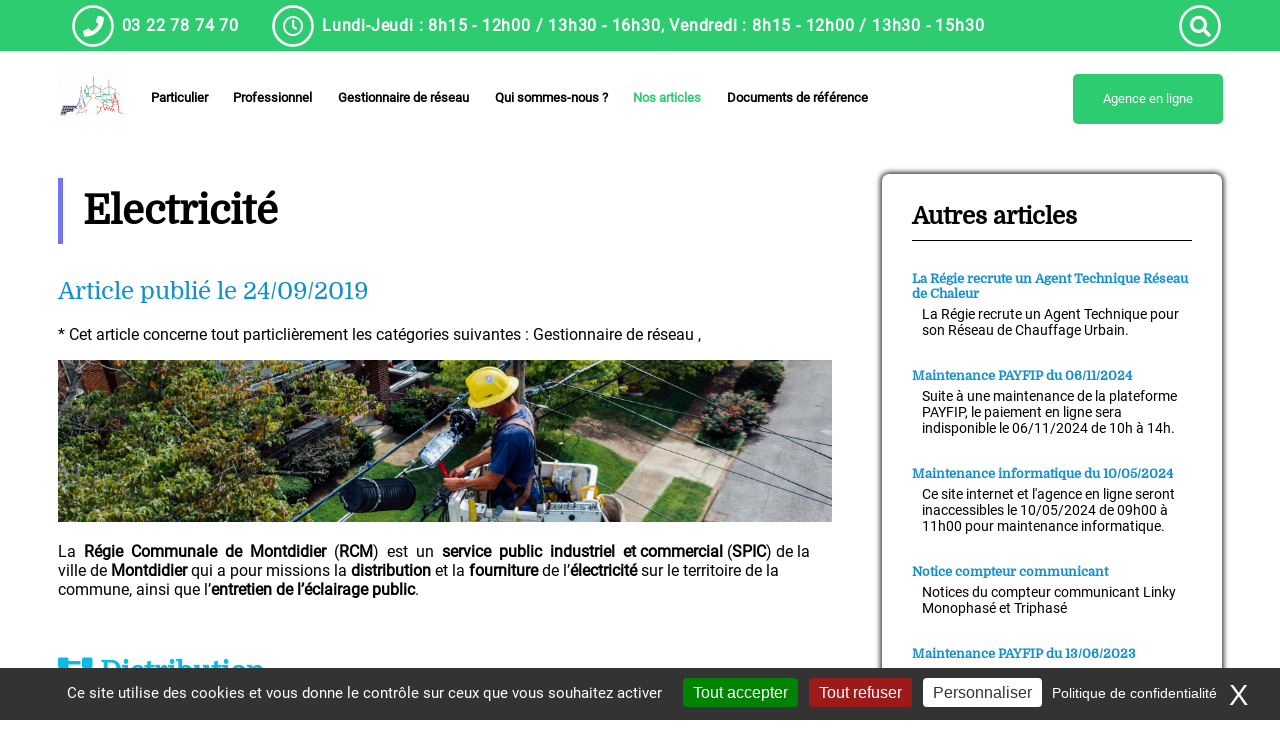

--- FILE ---
content_type: text/html; charset=UTF-8
request_url: https://www.rcem.fr/articles/electricite
body_size: 4000
content:
<!DOCTYPE html>
<html lang="fr">
<head>
    <script type="text/javascript" src="/themes/simplecms/assets/js/tarteaucitron/tarteaucitron.js"></script>
    <meta charset="UTF-8">
    <meta name="viewport" content="width=device-width, initial-scale=1">
    <title>Electricité</title>
    <meta name="description" content="Présentation générale de notre activité en tant que fournisseur, gestionnaire du réseau de distribution d&#039;électricité, producteur d&#039;énergie renouvelable et maintenance de l&#039;éclairage public.">
    <link rel="icon" href="https://www.rcem.fr/storage/app/uploads/public/5fd/200/d80/thumb_575_48_48_0_0_crop.png">
        <link rel="preload" href="/themes/simplecms/assets/js/tarteaucitron/css/tarteaucitron.css" as="style" crossorigin>
    <link rel="preload" href="/themes/simplecms/assets/fonts/domine-v7-latin/domine-v7-latin-regular.woff2" as="font" crossorigin>
    <link rel="preload" href="/themes/simplecms/assets/fonts/roboto-v20-latin/roboto-v20-latin-regular.woff2" as="font" crossorigin>
    <link href="/themes/simplecms/assets/css/style.min.css" rel="stylesheet">
    <link rel="stylesheet" href="/themes/simplecms/assets/css/fontawesome-free-5.15.3-web/css/all.min.css">
            <link rel="stylesheet" href="/themes/simplecms/assets/css/style-particulier.min.css">
</head>
<body>
<div id="myOverlay" class="overlay">
    <span id="close-search" class="closebtn" title="Close Overlay">×</span>
    <div class="overlay-content">
        <form action="https://www.rcem.fr/recherche" method="GET">
            <input type="text" placeholder="Rechercher..." name="recherche">
            <button type="submit"><i class="fa fa-search"></i></button>
        </form>
    </div>
</div>
<div class="main-container">
<header>
    <div class="surheader">
        <div class="infos">
            <div>
                <i class="fa fa-phone lol hide"></i>
            </div>
            <p>03 22 78 74 70</p>
            <div>
                <i class="far fa-clock lol hide"></i>
            </div>
            <p id="schedule">Lundi-Jeudi : 8h15 - 12h00 / 13h30 - 16h30, Vendredi : 8h15 - 12h00 / 13h30 - 15h30</p>
            <div class="search">
                <form action="https://www.rcem.fr/recherche" method="GET">
                    <i id="searchbar" class="fa fa-search lol"></i>
                </form>
            </div>
        </div>
    </div>
    <nav id="MainNavMenu">
        <div class="navigation">
            <a class="brand" href="https://www.rcem.fr/">
                <img src="https://www.rcem.fr/storage/app/uploads/public/5fd/200/d80/thumb_575_67_67_0_0_crop.png" alt="logoree"/>
            </a>
                                                                                                                                                                            <a class="navg" href="https://www.rcem.fr/particulier">Particulier</a>
                                                                                                                                                                                                                <a class="navg" href="https://www.rcem.fr/professionnel">Professionnel</a>
                                                                                                                                                                                                                <a class="navg" href="https://www.rcem.fr/gestionnaire-reseau">Gestionnaire de réseau</a>
                                                                                                                                                                                                                <a class="navg" href="https://www.rcem.fr/qui-sommes-nous">Qui sommes-nous ?</a>
                                                                                                                                                                                                                                                                            <a class="navg part" href="https://www.rcem.fr/articles/liste">Nos articles</a>
                                                                                                                                                                                                                <a class="navg" href="https://www.rcem.fr/documents-reference">Documents de référence</a>
                                                                                    <div class="navbar-right">
                        <a class="agence agencea" href="https://espaceclient.rcem.fr/wp/home.action">Agence en ligne</a>
                    </div>
                                        <div id="nav-icon3" class="menuhamburger navbar-right">
                <span></span>
                <span></span>
                <span></span>
                <span></span>
            </div>
        </div>
        <div class="navigation2">
            <ul id="ulmenu2">
                                                                                                                                                                                                                                                                                                                <li class="navgg"><a class="" href="https://www.rcem.fr/particulier">Particulier</a></li>
                                                                                                                                                                                                                                                                                                                                        <li class="navgg"><a class="" href="https://www.rcem.fr/professionnel">Professionnel</a></li>
                                                                                                                                                                                                                                                                                                                                        <li class="navgg"><a class="" href="https://www.rcem.fr/gestionnaire-reseau">Gestionnaire de réseau</a></li>
                                                                                                                                                                                                                                                                                                                                        <li class="navgg"><a class="" href="https://www.rcem.fr/qui-sommes-nous">Qui sommes-nous ?</a></li>
                                                                                                                                                                                                                                                                                                                                                                                                                            <li class="navgg"><a class="ind" href="https://www.rcem.fr/articles/liste">Nos articles</a></li>
                                                                                                                                                                                                                                                                                                                                        <li class="navgg"><a class="" href="https://www.rcem.fr/documents-reference">Documents de référence</a></li>
                                                                                                                                                <li class="agence2 navgg"><a class="" href="https://espaceclient.rcem.fr/wp/home.action">Agence en ligne</a></li>
                                                                                                    </ul>
        </div>
    </nav>
</header>

    <div class="article row">
    <section>
        <h1 class="article-title">
            Electricité
        </h1>
        <h2 class="article-publish-mention">Article publié le 24/09/2019</h2>
        <p>
                            * Cet article concerne tout particlièrement les catégories suivantes :
                                                                                                    Gestionnaire de réseau
                                                                                                                                    ,
                                                
                                                                                </p>
        <div>
            <img class="img-responsive" src="https://www.rcem.fr/storage/app/uploads/public/5fb/424/630/5fb4246300065562047920.jpg" alt="Début de page">
        </div>
        <div class="article-content">
            <p>La &nbsp;<strong>Régie &nbsp;Communale &nbsp;de &nbsp;Montdidier</strong>&nbsp; (<strong>RCM</strong>) &nbsp;est &nbsp;un &nbsp;<strong>service &nbsp;public &nbsp;industriel &nbsp;et commercial</strong> (<strong>SPIC</strong>) de la ville de <strong>Montdidier&nbsp;</strong>qui a pour missions la <strong>distribution&nbsp;</strong>et la <strong>fourniture&nbsp;</strong>de l’<strong>électricité</strong> sur le territoire de la commune, ainsi que l’<strong>entretien de l’éclairage public</strong>.</p>

<p>
	<br>
</p>

<h2><i class="fa fa-project-diagram"></i> Distribution</h2>

<p>
	<br>
</p>

<p>En tant que gestionnaire du réseau de distribution (GRD) d’électricité, la RCM à pour rôle d’acheminer l’énergie électrique entre le réseau national et les usagers du réseau.</p>

<p>Les usagers pouvant être consommateurs ou producteur, l’énergie électrique peut transiter dans un sens ou dans l’autre.</p>

<p>Pour acheminer l’énergie dans des conditions optimale, le réseau est divisé en deux catégories suivant une structure montrée sur le schéma ci-dessous :</p>

<ul>
	<li>le réseau <strong>moyenne tension</strong> ou HTA,</li>
	<li>le réseau <strong>basse tension</strong> ou BT.</li>
</ul>

<p><img src="/storage/app/media/uploaded-files/rpd_simplifier.png" style="width: 50%;" class="fr-fic fr-dib" data-result="success"></p>

<p>Les postes de transformation effectuent la liaison entre le réseaux HTA et BT. La régie possède 52 postes de distribution public, et dessert une vingtaine de sites privés qui disposent de leur propre poste de transformation.</p>

<p>Le choix du niveau de tension du point de livraison (PDL) dépend de la puissance maximale demandée. Si cette puissance est inférieure ou égale à 250 kW, le PDL est raccordé au réseau BT, au-delà le PDL est raccordé au réseau HTA.</p>

<p>Le réseau HTA a une longueur de 36&nbsp;km. Pour faciliter l’exploitation, il relie entre eux les postes de distribution public et privé à travers un maillage. Ceci permet en cas de défaut sur une liaison, de réalimenter les postes perturbés par un autre point.</p>

<p>Le réseau BT d’une longueur de 59&nbsp;km, dessert les clients dans un périmètre ne dépassant pas 400&nbsp;m.</p>

<p>Du fait de leur dangerosité, tous les travaux à proximité des réseaux électriques sont placés sous la responsabilité de la RCM. En tant qu’exploitant elle seule peut prendre les mesures nécessaires pour garantir la sécurité des personnes et des biens matériels.</p>

<p>
	<br>
</p>

<h2><i class="fa fa-plug"></i> Fourniture</h2>

<p>
	<br>
</p>

<p>Nous proposons des offres de fourniture en électricité au tarif réglementé de vente (TRV) pour les clients résidentiels et des offres de marchés pour les clients industriels.</p>

<p>A ce jour, nous comptons <strong>3300 clients particuliers</strong> et <strong>300 clients professionnels</strong>.</p>

<p>
	<br>
</p>

<h2><i class="fa fa-solar-panel"></i> Production</h2>

<p>
	<br>
</p>

<p>En complément de nos activités de distribution et fourniture, la RCM possède ses propres moyen de production&nbsp;:</p>

<ul>
	<li>Une centrale thermique mise en service en 1991 pour optimiser l’approvisionnent. Depuis l’ouverture du marché de l’électricité, la centrale participe à l’équilibre du réseau national ou pour secourir Montdidier en cas de panne générale ;</li>
	<li><a href="/articles/parc-eolien-moulin-a-cheval">Un parc éolien</a>, construit dans le cadre de la démarche de diversification et de maîtrise de l'énergie&nbsp;;</li>
	<li><a href="/articles/centrale-photovoltaique-sol">Un champ photovoltaïque</a>.</li>
</ul>

<p>
	<br>
</p>

<h2><i class="fa fa-lightbulb"></i> Éclairage public</h2>

<p>
	<br>
</p>

<p>Nous prenons en charge l'entretien du réseau d'éclairage public appartenant à la <a href="https://www.ville-montdidier.fr/" rel="noopener noreferrer" target="_blank">Ville de Montdidier</a>. Ce réseau est constitué de <strong>1380 points d'éclairage</strong> pour <strong>1460 lanternes.</strong></p>
        </div>
    </section>
    <section class="article-widget">
        <h1 class="article-widget-title">Autres articles</h1>
        <div class="article-widget-lines">
                            <a href="https://www.rcem.fr/articles/la-regie-recrute-un-agent-technique-reseau-de-chaleur" class="article-widget-line">
                    <h5>La Régie recrute un Agent Technique Réseau de Chaleur</h5>
                    <div class="article-widget-columns">
                        <div class="article-widget-content">La Régie recrute un Agent Technique pour son Réseau de Chauffage Urbain.</div>
                    </div>
                </a>
                            <a href="https://www.rcem.fr/articles/maintenance-payfip-06-11-2024" class="article-widget-line">
                    <h5>Maintenance PAYFIP du 06/11/2024</h5>
                    <div class="article-widget-columns">
                        <div class="article-widget-content">Suite à une maintenance de la plateforme PAYFIP, le paiement en ligne sera indisponible le 06/11/2024 de 10h à 14h.</div>
                    </div>
                </a>
                            <a href="https://www.rcem.fr/articles/maintenance-informatique-10-05-2024" class="article-widget-line">
                    <h5>Maintenance informatique du 10/05/2024</h5>
                    <div class="article-widget-columns">
                        <div class="article-widget-content">Ce site internet et l'agence en ligne seront inaccessibles le 10/05/2024 de 09h00 à 11h00 pour maintenance informatique.</div>
                    </div>
                </a>
                            <a href="https://www.rcem.fr/articles/notice-linky" class="article-widget-line">
                    <h5>Notice compteur communicant</h5>
                    <div class="article-widget-columns">
                        <div class="article-widget-content">Notices du compteur communicant Linky Monophasé et Triphasé</div>
                    </div>
                </a>
                            <a href="https://www.rcem.fr/articles/maintenance-payfip-13-06-2023" class="article-widget-line">
                    <h5>Maintenance PAYFIP du 13/06/2023</h5>
                    <div class="article-widget-columns">
                        <div class="article-widget-content">Suite à une montée de version de PAYFIP, le paiement en ligne sera indisponible le 13/06/2023 de 10h à 18h.</div>
                    </div>
                </a>
                    </div>
    </section>
</div>
<footer>
    <p class="energie"><span class="guillemet">" </span>L&#039;énergie est notre avenir, économisons la !<span class="guillemet"> "</span>
    </p>
    <p class="copyright">© Régie Communale de Montdidier - 2025 - <a href="https://www.rcem.fr/mentions-legales"
     onmouseover="this.style.color='#2ECC71';" onmouseout="this.style.color='white';">
                                                              Mentions légales
                                                          </a></p>
    <div class="barrecontact"></div>
    <div>
        <a href="https://www.rcem.fr/contact" class="boutoncontact">
            <p>Nous contacter</p>
        </a>
    </div>
</footer>

</div>
<!--<script src="/themes/simplecms/assets/js/aos.js"></script>-->
<script src="/themes/simplecms/assets/js/jquery-3.7.1.min.js"></script>
<script src="/themes/simplecms/assets/js/bootstrap.min.js"></script>
<script type="text/javascript" src="/themes/simplecms/assets/js/axios.min.js"></script>
<script type="text/javascript" src="/themes/simplecms/assets/js/vue.min.js"></script>
<script type="text/javascript" src="/themes/simplecms/assets/js/all.min.js"></script>
</body>
</html>


--- FILE ---
content_type: text/css
request_url: https://www.rcem.fr/themes/simplecms/assets/css/style.min.css
body_size: 6399
content:
.article-list-line,.article-widget-line,.input,.list-tab{transition:.2s ease-out}@font-face{font-family:Roboto;font-style:normal;font-weight:400;src:url('/themes/simplecms/assets/fonts/roboto-v20-latin/roboto-v20-latin-regular.eot');src:local('Roboto'),local('Roboto-Regular'),url('/themes/simplecms/assets/fonts/roboto-v20-latin/roboto-v20-latin-regular.eot?#iefix') format('embedded-opentype'),url('/themes/simplecms/assets/fonts/roboto-v20-latin/roboto-v20-latin-regular.woff2') format('woff2'),url('/themes/simplecms/assets/fonts/roboto-v20-latin/roboto-v20-latin-regular.woff') format('woff'),url('/themes/simplecms/assets/fonts/roboto-v20-latin/roboto-v20-latin-regular.ttf') format('truetype'),url('/themes/simplecms/assets/fonts/roboto-v20-latin/roboto-v20-latin-regular.svg#Roboto') format('svg')}@font-face{font-family:Domine;font-style:normal;font-weight:400;src:url('/themes/simplecms/assets/fonts/domine-v7-latin/domine-v7-latin-regular.eot');src:local('Domine'),local('Domine-Regular'),url('/themes/simplecms/assets/fonts/domine-v7-latin/domine-v7-latin-regular.eot?#iefix') format('embedded-opentype'),url('/themes/simplecms/assets/fonts/domine-v7-latin/domine-v7-latin-regular.woff2') format('woff2'),url('/themes/simplecms/assets/fonts/domine-v7-latin/domine-v7-latin-regular.woff') format('woff'),url('/themes/simplecms/assets/fonts/domine-v7-latin/domine-v7-latin-regular.ttf') format('truetype'),url('/themes/simplecms/assets/fonts/domine-v7-latin/domine-v7-latin-regular.svg#Domine') format('svg')}body,html{margin:0;padding:0;font-family:Roboto,sans-serif;background-color:#f6f6f6}h1,h2,h3,h4,h5,h6{font-family:Domine,serif}.brand{font-size:13px!important}ul.breadcrumb{list-style:none;background-color:#eee;padding:10px calc(7px + 4vw)}ul.breadcrumb li{display:inline;font-size:18px}ul.breadcrumb li+li:before{padding:8px;color:#000;content:"\00005C"}ul.breadcrumb li a{color:#0275d8;text-decoration:none}ul.breadcrumb li a:hover{color:#01447e;text-decoration:underline}.row{display:grid;grid-template-columns:auto auto;grid-gap:50px;padding:0 calc(7px + 4vw) calc(7px + 4vw)}.article.row{grid-template-columns:auto 340px}.article-content h1{color:#0cbbe3;font-size:2rem}.article-content h2{color:#0cbbe3;font-size:1.75rem}.article-content h3{color:#0cbbe3;font-size:1.5rem}.article-content h4{color:#0cbbe3;font-size:1.25rem;font-weight:500}.article-list-container{padding:0 calc(7px + 4vw)}.article-list-container h1{position:relative;z-index:1;overflow:hidden;text-align:center;margin-top:0;font-size:36px;color:#000;margin-bottom:30px}.article-list-container h1:after,.article-list-container h1:before{position:absolute;top:51%;overflow:hidden;width:50%;height:2px;content:'\a0';background-color:#000}.articles-searchbar input[type=search],.icon-search{position:relative}.article-list-container h1:before{margin-left:-50%;text-align:right}.article-list-no-result{font-size:24px;margin-bottom:20px}.article-list-content h5{font-size:20px;margin-bottom:10px;padding-top:0;margin-top:0}.article-list-content h6{font-size:16px;padding-top:0;margin-top:0;margin-bottom:10px;color:#148fcb}.article-list-lines{display:grid;grid-template-columns:100%;grid-row-gap:20px}.article-list-lines hr{width:calc(100% - 20px);height:2px;background-color:#7375ee;margin-left:20px}.article-list-line{color:#000;text-decoration:none;padding:20px;border:4px solid #7375ee;border-radius:7px}.article-list-columns{display:grid;grid-template-columns:200px auto;grid-gap:10px;grid-row-gap:10px}.article-list-line:hover,.articles-lists-paginator>ul>li:hover{cursor:pointer;border:4px solid #2ecc71;-webkit-box-shadow:7px 6px 14px 1px rgba(0,0,0,.49);-moz-box-shadow:7px 6px 14px 1px rgba(0,0,0,.49);box-shadow:7px 6px 14px 1px rgba(0,0,0,.49);transition:.2s ease-in}.article-list-img{float:left;height:150px;object-fit:cover;margin:0 auto}.list-tab-container{margin-bottom:20px;border-bottom:4px solid #7375ee;font-size:0}.list-tab h1{font-size:20px}.list-tab{padding-left:20px;padding-right:20px;height:60px;text-align:center;background:0 0;line-height:52px;vertical-align:middle;border:4px solid transparent;border-radius:7px 7px 0 0;margin-bottom:-4px;margin-right:0!important}.list-tab.active,.list-tab:hover{cursor:pointer;text-align:center;border-color:#7375ee #7375ee #fff;color:#2ecc71;transition:.2s ease-in}.list-tab:focus{outline:0}.articles-lists-paginator{text-decoration:none;list-style-type:none;width:calc(100% - calc(2 * calc(7px + 4vw)));padding:0 calc(7px + 4vw);margin-top:20px;margin-bottom:20px;text-align:center}.articles-lists-paginator ul{display:flex;align-items:center;justify-content:center;text-align:center;padding:0;padding-inline-start:0;margin-block-start:0;margin-block-end:0;margin:auto}.articles-lists-paginator ul li:first-child{border-spacing:0 0}.articles-lists-paginator select{width:auto;height:inherit;outline:0;font-weight:700;box-sizing:content-box;border-radius:7px;font-size:1rem;cursor:pointer;border:0;text-align-last:center}.articles-lists-paginator>ul>li{line-height:30px;vertical-align:middle;height:30px;font-weight:700;background-clip:padding-box;border:4px solid #7375ee;border-radius:7px;display:table-cell;text-align:center;text-decoration:none;text-underline:none;margin-left:20px}.articles-lists-paginator>ul>li:first-child,.articles-lists-paginator>ul>li:last-child{width:50px}.articles-lists-paginator>ul>li:first-child{margin-left:0}.articles-lists-paginator>ul>li a{display:block;width:100%;height:100%;text-decoration:none;color:#000}.articles-lists-paginator>ul>li.disabled{border-color:silver;color:silver;cursor:not-allowed}.articles-lists-paginator .active{border:4px solid #2ecc71;-webkit-box-shadow:7px 6px 14px 1px rgba(0,0,0,.49);-moz-box-shadow:7px 6px 14px 1px rgba(0,0,0,.49);box-shadow:7px 6px 14px 1px rgba(0,0,0,.49);transition:.2s ease-in}.article-title{font-size:2.5rem;color:#000;padding:10px 20px;border-left:5px solid #7375ee}.article-publish-mention{font-weight:400;margin-top:0;font-size:24px;color:#148fcb}.article-widget-line,nav a{color:#000;text-decoration:none}.article-list-published-at{vertical-align:bottom}.middle-align,.navbar-right,.navg,.navigation{vertical-align:middle}.article-widget-title{margin-top:28px;margin-left:10px;margin-right:10px;padding-bottom:10px;border-bottom:1px solid #000}.article-widget{width:300px;background:#fff;-webkit-box-shadow:0 0 5px 2px rgba(0,0,0,.75);-moz-box-shadow:0 0 5px 2px rgba(0,0,0,.75);box-shadow:0 0 5px 2px rgba(0,0,0,.75);margin-top:28.88px;padding-left:20px;padding-right:20px;padding-bottom:28px;border-radius:7px;height:fit-content}.article-widget h5{padding:0;margin:0 0 5px}.article-widget-columns,.article-widget-lines{display:grid;grid-template-columns:auto;grid-row-gap:10px}.article-widget-line{padding:10px;border-radius:7px}.article-widget-line h5{color:#148fcb}.article-widget-line:hover{cursor:pointer;-webkit-box-shadow:0 0 5px 2px rgba(0,0,0,.75);-moz-box-shadow:0 0 5px 2px rgba(0,0,0,.75);box-shadow:0 0 5px 2px rgba(0,0,0,.75);transition:.2s ease-in}.article-widget-img{float:left;width:100%;object-fit:cover}.article-widget-content{float:left;margin-left:10px;font-weight:400;font-size:14px}@media screen and (max-width:960px){.article-widget{display:none}.article.row{grid-template-columns:auto}.tuile .elec{display:table-row}}.infos,.infos div{display:flex;align-items:center;margin-left:3vw}.surheader,nav{align-items:center}.surheader{background-color:#2ecc71;color:#fff;width:100%;display:grid}.openBtn,.overlay input[type=text]:hover{background:#f1f1f1}.agence,.input{justify-content:center}.surheader img{transform:scale(.7);border:3px solid #fff;border-radius:50px;padding:7px}.lol,.search input{transform:scale(1.3)}.surheader p{font-weight:700;font-size:16px;letter-spacing:.05rem}.infos div{margin-right:1vw}.articles-searchbar{margin-bottom:20px}.input{display:block;align-items:center;text-align:left;height:10px;font-size:16px;border-radius:7px;border:1px solid #a4a4a4;padding:20px 45px 20px 20px;width:100%;margin-top:10px;font-family:FontAwesome,Roboto,'Helvetica Neue',Helvetica,sans-serif}#ulmenu2,.overlay{width:100%;display:none;left:0}.icon-search{font-size:24px;float:right;margin-right:20px;margin-top:-33px;z-index:2}.input:focus{outline:0;border-radius:7px;border:1px solid #00f0d9;transition:.2s ease-in}.openBtn{border:none;padding:10px 15px;font-size:20px;cursor:pointer}.openBtn:hover,.overlay button:hover{background:#bbb}.overlay{height:100%;position:fixed;z-index:300;top:0;background-color:rgba(0,0,0,.9)}.navigation,nav{display:flex;height:80px}.overlay-content{position:relative;top:46%;width:80%;text-align:center;margin:auto}#ulmenu2,.search,.search input{position:absolute}.overlay .closebtn{position:absolute;top:20px;right:45px;font-size:60px;cursor:pointer;color:#fff}.lol:hover,.search input{transition:.2s ease-in;color:#2ecc71}.overlay .closebtn:hover{color:#ccc}.overlay input[type=text]{padding:15px;font-size:17px;border:none;float:left;width:calc(100% - 81px);background:#fff}.overlay button{float:left;padding:15px;background:#ddd;font-size:17px;border:none;cursor:pointer}.lol:active,.lol:hover,nav{background-color:#fff}.search{right:4vw}.search input{right:8px;width:0;visibility:hidden;border-radius:50px;border:2px solid #fff;padding:7px;animation-name:reducetime}.search input:focus{outline-offset:0!important;outline:0!important}.lol{border:2px solid #fff;border-radius:50px;padding:6px;text-align:right;transition:.2s ease-in;cursor:pointer}.agence,.milieu a{box-shadow:none;transform:translate(1px,1px)}.agenceligne,.carousel-caption,.carousel-control,.carousel-indicators,.elec,.img-responsive,.middle-align,.tele{text-align:center}.agence,.hidden-animate,.stickyNavBar,nav a,nav a:hover{transition:.1s ease-in}.agence,.agencea,.agencea:hover{color:#fff}#ulmenu2{margin-top:60px;visibility:hidden;z-index:-1}#ulmenu,.snackbar.show{visibility:visible}nav{transition:.2s;padding:7px}.navigation{align-items:center;padding-left:4vw;padding-right:4vw;width:calc(100% - 14px)}.navg,nav ul li{display:inline-block;font-weight:700}.navigation ul{padding-inline-start:0}nav img{height:67px}nav a{float:left}.navbar-right{line-height:80px;margin-left:auto;float:right}.navg{margin-left:2vw;height:64px;line-height:64px}.agence,.stickyNavBar,.stickyNavBar img{height:50px}.stickyNavBar .navg{height:50px;line-height:50px}.navg:hover{border-bottom:2px solid #2ecc71}.agence{border-radius:5px;width:150px;background-color:#2ecc71;display:flex;align-items:center;cursor:pointer}.ind,nav a:hover{color:#2ecc71}.carousel,.milieu{justify-content:center}.agence:hover,.boutoncontact:hover,.milieu a:hover{box-shadow:3px 3px 5px #000;transform:translate(-1px,-1px)}.stickyNavBar{position:fixed;box-shadow:rgba(0,0,0,.075) 0 2px 4px 0;top:0;z-index:20;width:100%}.hidden-animate{display:none;scroll-behavior:smooth}.stickyNavBar .navigation{height:inherit}.menuhamburger{visibility:hidden;display:none}.menuhamburger i{font-size:35px;color:#2ecc71}.overlayed-img{background-color:#000}.overlayed-img img{opacity:.5;width:100%;object-fit:cover;height:400px}.carousel{position:relative;align-items:center}.carousel-inner{position:relative;width:100%;height:100%;overflow:hidden}.carousel-item{position:relative;display:none;float:left;width:100%;margin-right:-100%;-webkit-backface-visibility:hidden;backface-visibility:hidden;transition:transform .6s ease-in-out}.carousel-inner>.active,.carousel-inner>.next,.carousel-inner>.prev,.carousel-item-next,.carousel-item-prev,.carousel-item.active{display:block}.active.carousel-item-end,.carousel-item-next:not(.carousel-item-start){transform:translateX(100%)}.active.carousel-item-start,.carousel-item-prev:not(.carousel-item-end){transform:translateX(-100%)}.carousel-fade .carousel-item{opacity:0;transition-property:opacity;transform:none}.carousel-fade .carousel-item-next.carousel-item-start,.carousel-fade .carousel-item-prev.carousel-item-end,.carousel-fade .carousel-item.active{z-index:1;opacity:1}.carousel-fade .active.carousel-item-end,.carousel-fade .active.carousel-item-start{z-index:0;opacity:0;transition:opacity 0s .6s}.carousel-control-next,.carousel-control-prev{background-color:transparent;border:0;font-size:100px;height:400px;line-height:400px;vertical-align:middle;position:absolute;width:15%;text-decoration:none;color:#fff;opacity:.2;text-align:center;transition:.5s ease-out}.elec,.milieu a{transition:.1s ease-in;cursor:pointer}.carousel-control-next:hover,.carousel-control-prev:hover{cursor:pointer;background-color:transparent;border:0;opacity:1;transition:.5s ease-in}.carousel-control-prev{left:0;top:0}.carousel-control-next{top:0;right:0}.carousel-inner>.active,.carousel-inner>.next.left,.carousel-inner>.prev.right{left:0}.carousel-inner>.next,.carousel-inner>.prev{position:absolute;top:0;width:100%}.carousel-inner>.active.right,.carousel-inner>.next{left:100%}.carousel-inner>.active.left,.carousel-inner>.prev{left:-100%}.carousel-control{position:absolute;top:0;bottom:0;left:0;width:15%;font-size:20px;color:#2ecc71;text-shadow:0 1px 2px rgba(0,0,0,.6);background-color:rgba(0,0,0,0);opacity:.5}.carousel-control.left{background-image:-webkit-linear-gradient(left,rgba(0,0,0,.5) 0,rgba(0,0,0,.0001) 100%);background-image:-o-linear-gradient(left,rgba(0,0,0,.5) 0,rgba(0,0,0,.0001) 100%);background-image:-webkit-gradient(linear,left top,right top,from(rgba(0,0,0,.5)),to(rgba(0,0,0,.0001)));background-image:linear-gradient(to right,rgba(0,0,0,.5) 0,rgba(0,0,0,.0001) 100%);background-repeat:repeat-x}.carousel-control.right{right:0;left:auto;background-image:-webkit-linear-gradient(left,rgba(0,0,0,.0001) 0,rgba(0,0,0,.5) 100%);background-image:-o-linear-gradient(left,rgba(0,0,0,.0001) 0,rgba(0,0,0,.5) 100%);background-image:-webkit-gradient(linear,left top,right top,from(rgba(0,0,0,.0001)),to(rgba(0,0,0,.5)));background-image:linear-gradient(to right,rgba(0,0,0,.0001) 0,rgba(0,0,0,.5) 100%);background-repeat:repeat-x}.carousel-control:focus,.carousel-control:hover{color:#fff;text-decoration:none;outline:0;opacity:.9}.carousel-control .glyphicon-chevron-left,.carousel-control .glyphicon-chevron-right,.carousel-control .icon-next,.carousel-control .icon-prev{position:absolute;top:50%;z-index:5;display:inline-block;margin-top:-10px}.carousel-control .glyphicon-chevron-left,.carousel-control .icon-prev{left:50%;margin-left:-10px}.carousel-control .glyphicon-chevron-right,.carousel-control .icon-next{right:50%;margin-right:-10px}.carousel-control .icon-next,.carousel-control .icon-prev{width:20px;height:20px;font-family:serif;line-height:1}.carousel-control .icon-prev:before{content:'\2039'}.carousel-control .icon-next:before{content:'\203a'}.carousel-indicators{position:absolute;bottom:10px;z-index:15;width:100%;padding-left:0;list-style:none}.carousel-indicators button{border:0;display:inline-block;width:16px;height:16px;margin:1px;text-indent:-999px;cursor:pointer;background-color:#fff;border-radius:10px}.barre,.milieu a{border-radius:10px}.carousel-indicators .active{width:20px;height:20px;margin:0;background-color:#2ecc71}.carousel-caption{position:absolute;right:20%;left:20%;bottom:20px;z-index:10;padding-top:20px;padding-bottom:20px;color:#fff}.carousel-caption .btn{text-shadow:none}@media screen and (min-width:960px){.carousel-control .glyphicon-chevron-left,.carousel-control .glyphicon-chevron-right,.carousel-control .icon-next,.carousel-control .icon-prev{width:30px;height:30px;margin-top:-10px;font-size:30px}.carousel-control .glyphicon-chevron-left,.carousel-control .icon-prev{margin-left:-10px}.carousel-control .glyphicon-chevron-right,.carousel-control .icon-next{margin-right:-10px}.carousel-caption{right:20%;left:20%;padding-bottom:30px}.carousel-indicators{bottom:20px}}.elec,.ongletimg1,.tele{padding:20px}.milieu{display:grid}.milieu a,.voirplus{justify-content:center}.milieu a{width:150px;height:50px;background-color:#2ecc71;display:grid;align-items:center;margin-bottom:5vw;color:#fff;text-decoration:none}.carousel-caption h1{font-size:2em}.ongletimg1{height:42px;margin:auto}.tuile{display:table;width:100%;border-spacing:50px}.barre,.elec{display:table-cell}.barre{width:2px;height:60%;background-color:#7375ee}.elec{justify-self:center;width:300px;border-radius:7px}.tele{justify-self:center;width:400px;transition:.2s ease-in}.elec h1,.tele h1{color:#7375ee}.elec p,.tele p{font-size:24px;word-spacing:-0.2rem}.elec img,.tele img{transform:scale(2)}.elec:hover,.tele:hover{transition:.1s ease-in;box-shadow:3px 3px 5px #7375ee;transform:scale(1.2);transform:translate(-5px,-5px)}.img-responsive{width:100%;height:auto}.textebulle1,.textebulle2,.textebulle3,.textebulle4{padding:15px;margin-top:-5%;font-size:.95vw}.agenceligne{width:70vw;height:450px;margin:auto;align-items:center;padding-top:2em;padding-bottom:2em;position:relative;display:table}.middle-align{display:table-cell}.agenceligne h1{color:#7375ee;padding-bottom:20px;margin-block-start:0em}.voirplus{width:120px;height:50px;border-radius:10px;background-color:#2ecc71;display:grid;align-items:center;margin:auto;box-shadow:2px 2px 4px #000;transform:translate(-1px,-1px)}.boutoncontact,.voirplus:hover{transform:translate(1px,1px);box-shadow:none}.agenceligne a{color:#fff;text-decoration:none}footer{height:150px;background-color:#3b5269;color:#fff}.energie{font-size:24px;margin:0 20px 20px;padding-top:12px}.copyright{font-size:16px;margin-left:37px;margin-top:-10px}.barrecontact,.boutoncontact{background-color:#2ecc71;border-radius:10px;margin-top:-83px;position:absolute}footer a{text-decoration:none;color:#fff}.boutoncontact{padding:20px;width:250px;height:30px;right:55px;display:flex;justify-content:center;align-items:center;font-weight:700;font-size:24px;transition:.1s ease-in}.guillemet{font-size:46px}.barrecontact{width:2px;height:70px;right:400px}@media screen and (max-width:1280px){nav a{font-size:13px}.milieu div{width:100px;height:40px;border-radius:7px;margin-bottom:4vw}.carousel-caption h1{font-size:1.5em}.agenceligne{width:70vw;height:320px}.infos{margin-right:calc(8vw + 32px)}}@media screen and (max-width:959px){#ulmenu,#ulmenu2,.agence,.navg{display:none}#ulmenu2,.navigation2 ul{visibility:hidden;z-index:16}.guillemet,.navg,.navgg,nav a{font-size:28px}.infos{margin-right:calc(8vw + 32px)}.navigation2 ul{transition:.1s ease-in;height:0;text-align:center}.navigation2 ul li{background-color:#fff;padding:20px;display:block}.menuhamburger,footer{display:grid;justify-content:center}#ulmenu2{padding-left:0;margin-top:47px;position:absolute}#ulmenu2.toggled{visibility:visible;display:block}#ulmenu2.scrolled{margin-top:32px;transition:.2s}.menuhamburger{visibility:visible;width:48px;height:48px;background-color:#fff;border-radius:10px;align-items:center;cursor:pointer}#nav-icon1,#nav-icon2,#nav-icon3,#nav-icon4{width:45px;height:45px;-webkit-transform:rotate(0);-moz-transform:rotate(0);-o-transform:rotate(0);transform:rotate(0);-webkit-transition:.1s ease-in;-moz-transition:.1s ease-in;-o-transition:.1s ease-in;transition:.1s ease-in;cursor:pointer}.stickyNavBar #nav-icon3{width:35px;height:35px;margin-top:5px}#nav-icon1 span,#nav-icon3 span,#nav-icon4 span{display:block;position:absolute;height:9px;width:100%;background:#2ecc71;border-radius:9px;opacity:1;left:0;-webkit-transform:rotate(0);-moz-transform:rotate(0);-o-transform:rotate(0);transform:rotate(0);-webkit-transition:.25s ease-in-out;-moz-transition:.25s ease-in-out;-o-transition:.25s ease-in-out;transition:.25s ease-in-out}.stickyNavBar #nav-icon1 span,.stickyNavBar #nav-icon3 span,.stickyNavBar #nav-icon4 span{height:5px}#nav-icon3 span:first-child,.stickyNavBar #nav-icon3 span:first-child{top:0}#nav-icon3 span:nth-child(2),#nav-icon3 span:nth-child(3){top:15px}#nav-icon3 span:nth-child(4){top:30px}.stickyNavBar #nav-icon3 span:nth-child(2),.stickyNavBar #nav-icon3 span:nth-child(3){top:10px}.stickyNavBar #nav-icon3 span:nth-child(4){top:20px}#nav-icon3.open span:first-child,#nav-icon3.open span:nth-child(4){top:30px;width:0%;left:50%}#nav-icon3.open span:nth-child(2){-webkit-transform:rotate(45deg);-moz-transform:rotate(45deg);-o-transform:rotate(45deg);transform:rotate(45deg)}#nav-icon3.open span:nth-child(3){-webkit-transform:rotate(-45deg);-moz-transform:rotate(-45deg);-o-transform:rotate(-45deg);transform:rotate(-45deg)}.navg,.navgg{background-color:#f6f6f6;height:40px;cursor:pointer}.navgg a{width:100%}.navgg .ind{color:#2ecc71}.navg:hover{background-color:#e5e5e5}.carousel-caption h1{font-size:1.1em}.boutoncontact,.energie,.surheader p{font-size:16px}.milieu div{height:35px;border-radius:4px}.tele{margin-top:20px;width:60vw}.boutoncontact{width:150px;height:20px;margin-left:69px;position:static;margin-top:0;margin-bottom:10px}.barrecontact{right:300px;display:none}.copyright,.energie{font-size:14px}footer{height:auto;align-items:center}.copyright{text-align:center;margin-left:0}footer a{display:flex;justify-content:center}.carousel-caption{bottom:25%}.article{display:block!important;width:calc(100% - 2 * (7px + 4vw))}}@media screen and (max-width:720px){.carousel-inner>.carousel-item.active,.carousel-inner>.carousel-item.active.left,.carousel-inner>.carousel-item.active.right,.carousel-inner>.carousel-item.next,.carousel-inner>.carousel-item.next.left,.carousel-inner>.carousel-item.prev,.carousel-inner>.carousel-item.prev.right{height:auto!important}.infos{margin-right:calc(8vw + 32px)}}@media screen and (max-width:570px){.ongletimg1,.surheader .hide,.surheader img{display:none}.article-list-columns{grid-template-columns:auto;grid-template-rows:auto auto}#ulmenu2.scrolled{margin-top:25px;transition:.2s}.search,.surheader p{margin-top:10px}#schedule{margin-top:-14px}.infos{display:grid;margin-left:6vw;margin-right:calc(8vw + 32px)}#ulmenu2{margin-top:40px}}@media screen and (max-width:415px){.copyright,.energie{font-size:13px;text-align:center}.box1 h2,.box2 h2,.box3 h2,.box4 h2,.copyright,.energie{text-align:center}.elec,.tele{width:280px}.agenceligne{height:auto;margin-bottom:20px}.agenceligne p{font-size:4vw}footer{display:grid;height:auto;grid-template-areas:"p1" "p2";justify-content:center;align-items:center}.barremil,footer a{justify-content:center}.energie{margin:0}.copyright{margin-left:0;margin-top:0}.boutoncontact{position:static;margin-top:0;margin-bottom:10px;margin-left:40px}.barrecontact{display:none}footer a{display:flex}.guillemet{font-size:28px}.timeline h1{margin-left:0;margin-top:-10px}.barremil{width:0;margin-left:148px;margin-top:-1700px;display:grid;align-items:center}.bouton1,.bouton2,.bouton3,.bouton4{visibility:hidden}.bouton2,.bouton3,.bouton4{width:auto;height:auto;border-radius:0;border:0;margin-top:0}.bouton1{height:auto;border-radius:0;border:0;margin-top:1685px}.box1,.box2,.box3,.box4{width:75vw;margin-bottom:20px;display:grid;justify-content:center;align-items:center;border-radius:0;margin-left:20px;margin-top:0;box-shadow:none;visibility:visible}.textebulle1,.textebulle2,.textebulle3,.textebulle4{padding-left:2.5vw;padding-right:2.5vw;font-size:3vw;display:flex;flex-direction:column;align-items:center}}.error-message-container,.success-message{border-radius:5px;padding:20px;margin-bottom:10px;font-size:20px;max-width:760px;vertical-align:middle}.error-message,.error-message-container,.success-message{display:inline-block;width:100%;text-align:left}.error-message{color:red;margin-top:10px}.error{border-color:red!important}.success-message{background-color:green;color:#fff}.error-message-container{background-color:red;color:#fff}.lds-spinner,td{text-align:center}.error-message-container>msg,.success-message>msg{float:left;display:inline;width:auto;font-size:25px;line-height:25px;vertical-align:middle}.close{background:0 0;border:none;color:#fff;font-size:25px;vertical-align:middle;float:right;cursor:pointer}.timeline,.timeline-mobile{background-position:center;background-repeat:no-repeat;background-size:cover}.hidden{display:none}.scrollable-table{overflow-x:scroll}table{border-collapse:collapse;width:100%}th{color:#fff;background:#7375ee;padding:10px;border:1px solid #fff}table th:first-child{border-left:none}table th:last-child{border-right:1px solid #7375ee}td{border:1px solid grey;padding:4px}table tr:hover{background-color:#ddd}.lds-spinner{color:#000;display:inline-block;position:relative;width:64px;height:64px;margin:0 auto}.overlay .lds-spinner{color:#fff;position:absolute;top:calc(50% - 32px);left:calc(50% - 32px)}.lds-spinner div{transform-origin:32px 32px;animation:1.2s linear infinite lds-spinner}.lds-spinner div:after{content:" ";display:block;position:absolute;top:3px;left:29px;width:5px;height:14px;border-radius:20%;background:#000}.overlay .lds-spinner div:after{background:#fff}.lds-spinner div:first-child{transform:rotate(0);animation-delay:-1.1s}.lds-spinner div:nth-child(2){transform:rotate(30deg);animation-delay:-1s}.lds-spinner div:nth-child(3){transform:rotate(60deg);animation-delay:-.9s}.lds-spinner div:nth-child(4){transform:rotate(90deg);animation-delay:-.8s}.lds-spinner div:nth-child(5){transform:rotate(120deg);animation-delay:-.7s}.lds-spinner div:nth-child(6){transform:rotate(150deg);animation-delay:-.6s}.lds-spinner div:nth-child(7){transform:rotate(180deg);animation-delay:-.5s}.lds-spinner div:nth-child(8){transform:rotate(210deg);animation-delay:-.4s}.lds-spinner div:nth-child(9){transform:rotate(240deg);animation-delay:-.3s}.lds-spinner div:nth-child(10){transform:rotate(270deg);animation-delay:-.2s}.lds-spinner div:nth-child(11){transform:rotate(300deg);animation-delay:-.1s}.lds-spinner div:nth-child(12){transform:rotate(330deg);animation-delay:0s}@keyframes lds-spinner{0%{opacity:1}100%{opacity:0}}.timeline-home,.timeline-padding{padding-top:1.5vw!important;padding-bottom:1.5vw!important}.timeline{width:100%;color:#fff}.timeline-row{display:grid;width:100%;grid-template-columns:calc(50% - 0.5vw) 1vw calc(50% - 0.5vw)}.timeline-date{text-align:right;padding:1.5vw;font-size:2vw}.timeline-marker-container{background-color:#7375ee;text-align:center;padding-top:1vw;padding-bottom:1vw}.timeline .timeline-row:first-child .timeline-marker-container,.timeline-home .timeline-row:nth-child(2) .timeline-marker-container,.timeline-mobile .timeline-row:first-child .timeline-marker-container{border-top-left-radius:1vw;border-top-right-radius:1vw}.timeline .timeline-row:last-child .timeline-marker-container{border-bottom-left-radius:1vw;border-bottom-right-radius:1vw;height:3.5vw}.timeline-mobile .timeline-row:last-child .timeline-marker-container{border-bottom-left-radius:1vw;border-bottom-right-radius:1vw}.timeline-marker{width:2.5vw;height:2.5vw;border-radius:40px;border:.5vw solid #7375ee;background-color:#f6f6f6;display:inline-block;margin-left:-1.25vw}.timeline-content-container{padding:1.5vw 3vw}.timeline-content{color:#000;background-color:#f6f6f6;box-shadow:3px 3px 5px #7375ee;width:calc(100% - 6vw - 1rem);max-width:600px;padding:1vw}.timeline-content h3{color:#7375ee;margin:0;font-size:1.5vw}.timeline-description{font-size:1vw}.timeline-description p{margin-block-start:1vw;margin-block-end:1vw}.timeline-action{text-decoration:none;background-color:#2ecc71;font-size:.75vw;padding:.5vw;color:#fff;border-radius:.3vw;box-shadow:none;width:auto;display:inline-block;cursor:pointer;transition:box-shadow .2s}.timeline-action:hover{box-shadow:3px 3px 5px #000;transition:box-shadow .2s}.timeline .right .timeline-date{padding-right:3vw}.timeline .right .timeline-content{border-radius:0 10px 10px;float:left}.timeline .left .timeline-date{text-align:left;padding-left:3vw}.timeline .left .timeline-content{border-radius:10px 0 10px 10px;float:right}.timeline-mobile{padding:0;width:100%;color:#fff;display:none}.timeline-mobile .timeline-row{display:grid;width:100%;grid-template-columns:4vw 1vw calc(100% - 5vw)}.timeline-mobile .timeline-content{max-width:100%;border-radius:0 10px 10px;padding:1rem}.timeline-mobile .timeline-date{text-align:left;padding:0;margin-bottom:1vw;font-size:2rem}.timeline-mobile .timeline-content .timeline-title{font-size:2rem}.timeline-mobile .timeline-content .timeline-description{font-size:1rem}.timeline-mobile .timeline-action{font-size:1rem;padding:.75rem;color:#fff;border-radius:.3rem}.timeline-mobile .timeline-description p{margin-block-start:1rem;margin-block-end:1rem}@media (max-width:1200px){.timeline-mobile{display:block}.timeline{display:none}}.timeline-main-title{text-align:center;margin-block-start:0;margin-block-end:0;margin-bottom:1.5vw;margin-top:0;padding-top:0;font-size:3rem}.snackbar{background-color:#333;color:#fff;text-align:center;border-radius:2px;padding:16px;position:fixed;z-index:1000;right:2vw;bottom:2vw}.snackbar.show{-webkit-animation:.5s fadein,.5s 2.5s fadeout;animation:.5s fadein,.5s 2.5s fadeout}@-webkit-keyframes fadein{from{bottom:0;opacity:0}to{bottom:30px;opacity:1}}@keyframes fadein{from{bottom:0;opacity:0}to{bottom:30px;opacity:1}}@-webkit-keyframes fadeout{from{bottom:30px;opacity:1}to{bottom:0;opacity:0}}@keyframes fadeout{from{bottom:30px;opacity:1}to{bottom:0;opacity:0}}.snackbar-success{background-color:green}.snackbar-error{background-color:red}


--- FILE ---
content_type: text/css
request_url: https://www.rcem.fr/themes/simplecms/assets/css/style-particulier.min.css
body_size: 2011
content:
body,html{background-color:#fff}.image{position:relative;width:100%;height:400px}.image img{width:100%;object-fit:cover;height:400px}.tab{overflow:hidden;background-color:#f1f1f1}.tab-content-only{padding:calc(7px + 4vw)}.tab-content-only h1{margin:0 0 50px 0;font-size:36px;color:#000}.tab button{background-color:inherit;float:left;outline:0;cursor:pointer;padding:14px 16px;transition:.3s;border:1px solid #6063ed;border-top:none}.tab button:hover{background-color:#f6f6f6;border-color:#6063ed;color:#000}.tab button.active{display:flex;background-color:#fff;border-color:#fff;color:#7375ee}.tabcontent{display:none}body>.tabcontent:first-child{display:block}.tablinks{border:none}.tabcontent{animation:fadeEffect 1s}@keyframes fadeEffect{from{opacity:0}to{opacity:1}}.part{color:#2ecc71}.ind{color:#000}.boutonpart{display:grid;grid-template-columns:50% 50%;justify-content:center;align-items:center}.onglet1{display:flex;align-items:center}.onglet1 h1{margin-left:10px}.boutonelec,.boutontv{display:flex;align-items:center;justify-content:center;height:101px;text-align:center;font-size:10px;border-top:none}.boutonelec{background-color:#fff;border:1px solid #fff;color:#7375ee;border-top:none}.boutontv{border:1px solid #6063ed;background-color:#f6f6f6}.ongletimg1{height:61px;margin:auto;padding:0}.ongletimg2{width:93px;height:74px;padding:0}.ongletelec{display:grid;grid-template-columns:auto auto auto;justify-content:space-evenly;padding-bottom:50px}.onglettv{display:none;grid-template-columns:auto auto auto;justify-content:space-evenly;align-items:center;visibility:hidden;height:555px}.barreelecmil{width:5px;position:relative;height:calc(100% - 160px);background-color:#7375ee;margin-top:140px}.barrelecmil2{margin-top:75px;height:350px}.blocelecd,.blocelecg{padding-left:2vw;padding-right:2vw}.blocelecg2{display:grid;grid-template-columns:auto;justify-content:center;align-items:center;grid-row-gap:60px}.blocelecg h1{margin:50px 0 50px 0;font-size:36px;color:#000}#payer{margin:-75px 0 0 -16px}.blocelecd h1{margin:50px 0 50px 0;font-size:36px;color:#000}.toutetuile{margin-top:-20px;display:table;border-collapse:inherit;border-spacing:20px;margin-left:-20px}.tuile1,.tuile2,.tuile3,.tuile4,.tuile5{background-clip:padding-box;border:#7375ee 4px solid;display:table-cell;text-align:center;color:#7375ee;padding-bottom:20px;padding-left:20px;padding-right:20px;cursor:pointer;text-decoration:none;border-radius:7px;transition:.4s ease-out}.tuile1 p,.tuile2 p,.tuile3 p,.tuile4 p,.tuile5 p{padding:20px;font-size:18px;font-weight:700}.tuile1 i,.tuile2 i,.tuile3 i,.tuile4 i,.tuile5 i{display:grid;justify-content:center;align-items:center;text-align:center;width:30px;height:30px;transform:scale(1.6);border:2px #7375ee solid;border-radius:50px;margin:40px auto auto auto;color:#7375ee;padding:3px;transition:.4s ease-in}.tuile1 i img{height:20px;width:auto}.p{font-size:22px;margin:14px auto auto auto;color:#000}.p2{font-size:12px;margin-top:-10px;color:#000}.tuile1:hover i,.tuile2:hover i,.tuile3:hover i,.tuile4:hover i,.tuile5:hover i{color:#2ecc71;border:#2ecc71 solid 2px}.tuile1:hover,.tuile2:hover,.tuile3:hover,.tuile4:hover,.tuile5:hover{transform:scale(1.1);border:#2ecc71 solid 4px;-webkit-box-shadow:7px 6px 14px 1px rgba(0,0,0,.49);-moz-box-shadow:7px 6px 14px 1px rgba(0,0,0,.49);box-shadow:7px 6px 14px 1px rgba(0,0,0,.49);transform:translate(-10px,-10px)}.agenceenligne{width:670px;height:100px;border:solid 4px #7375ee;display:flex;justify-content:center;align-items:center;font-size:25px;font-weight:700;transition:.2s ease-in-out;cursor:pointer}.agenceenligne:hover,.download1:hover,.download2:hover,.download3:hover,.download4:hover{background-color:#7375ee;color:#fff;transform:scale(1.05)}.download1,.download2,.download3,.download4{width:300px;height:100px;border:solid 4px #7375ee;display:flex;justify-content:center;align-items:center;font-size:25px;font-weight:700;transition:.2s ease-in-out;cursor:pointer;text-align:center}.blocelecd2{display:grid;grid-template-areas:"tit ." "bouton1 bouton2" "bouton3 bouton4";justify-content:center;grid-column-gap:60px;align-items:center;grid-row-gap:60px}#download0{grid-area:tit;margin:-75px 0 0 -16px}.download1{grid-area:bouton1}.download2{grid-area:bouton2}.download3{grid-area:bouton3}.download4{grid-area:bouton4}@media screen and (max-width:1354px){.p{font-size:15px}.p2{font-size:10px}.tuile1 i,.tuile2 i,.tuile3 i,.tuile4 i,.tuile5 i{width:30px;height:30px;transform:scale(1.4);margin:30px auto auto auto}.tuile1:hover i,.tuile2:hover i,.tuile3:hover i,.tuile4:hover i,.tuile5:hover i{transform:scale(1.4)}.onglettv{grid-template-columns:auto;justify-content:center;grid-row-gap:50px;align-items:center;height:auto}.barrelecmil2{width:400px;height:5px;background-color:#7375ee;margin:auto}.blocelecd2,.blocelecg2{margin-top:80px}}@media screen and (max-width:959px){.ongletelec{grid-template-columns:auto;justify-content:center;grid-row-gap:50px;align-items:center;height:auto}.blocelecd{margin:-40px 0 40px 0}.barreelecmil{width:calc(100% - 4vw);margin-left:2vw;height:5px;background-color:#7375ee;margin-top:30px}.blocelecd2,.blocelecg2{margin-top:80px}.barrelecmil2{width:400px;height:5px;background-color:#7375ee;margin:auto}.p2{font-size:11px}.tuile1 i,.tuile2 i,.tuile3 i,.tuile4 i,.tuile5 i{width:30px;height:30px;transform:scale(1.7);margin:40px auto auto auto}.tuile4,.tuile5{margin:0}.tuile1:hover i,.tuile2:hover i,.tuile3:hover i,.tuile4:hover i,.tuile5:hover i{transform:scale(1.7)}}@media screen and (max-width:780px){.toutetuile{display:grid;grid-template-columns:auto;grid-template-rows:auto auto auto;padding:30px 0;grid-gap:30px;max-width:400px;margin:0 auto}.blocelecd .toutetuile{padding-top:0}.ongletelec{padding-bottom:0}.barreelecmil{height:5px;background-color:#7375ee}.p2{font-size:11px}.tuile1 i,.tuile2 i,.tuile3 i,.tuile4 i,.tuile5 i{width:30px;height:30px;transform:scale(1.7);margin:40px auto auto auto}.tuile4,.tuile5{margin-left:-50px}.download1,.download2,.download3,.download4{width:200px;height:80px;font-size:20px}.agenceenligne{width:450px;height:100px;font-size:20px}}@media screen and (max-width:520px){.p2{font-size:13px}.tuile1 i,.tuile2 i,.tuile3 i,.tuile4 i,.tuile5 i{width:30px;height:30px;transform:scale(1.7);margin:40px auto auto auto}.tuile4,.tuile5{margin-left:0}#payer{margin:auto}#download0{margin:auto}.download1,.download2,.download3,.download4{width:300px;height:120px;font-size:20px}.agenceenligne{width:300px;height:100px;font-size:15px}.blocelecd2{grid-template-areas:"tit" "bouton1" "bouton2" "bouton3" "bouton4";margin-top:30px}}@media screen and (max-width:959px){.navigation2 ul{visibility:hidden;z-index:16;transition:all .1s ease-in;height:0;text-align:center}.navigation2 ul li{background-color:#fff;padding:20px;display:block}#ulmenu{display:none}.menuhamburger{visibility:visible;width:80px;height:70px;background-color:#fff;border-radius:10px;display:grid;justify-content:center;align-items:end}.barremenu1{width:50px;height:7px;background-color:#2ecc71;margin-top:5px}.barremenu2{width:50px;margin-top:-13px;height:7px;background-color:#2ecc71}.barremenu3{margin-top:-20px;width:50px;height:7px;background-color:#2ecc71}.navg{background-color:#f6f6f6;height:40px;font-size:28px;cursor:pointer}.navgg{background-color:#f6f6f6;height:40px;font-size:28px;cursor:pointer}.navg:hover{background-color:#e5e5e5}nav a{font-size:28px}.carousel-caption h1{font-size:1.1em}.milieu div{height:35px;border-radius:4px}.elec{margin-top:20px;width:60vw}.tele{margin-top:20px;width:60vw}.boutoncontact{width:150px;height:20px;font-size:16px}.barrecontact{right:300px}.energie{font-size:16px}.surheader p{font-size:16px}footer{display:grid;height:auto;justify-content:center;align-items:center}.energie{font-size:14px}.copyright{font-size:14px}.boutoncontact{position:static;margin-top:0;margin-bottom:10px}.barrecontact{display:none}footer a{display:flex;justify-content:center}.guillemet{font-size:28px}}@media screen and (max-width:570px){.infos{display:grid;margin-left:6vw}.surheader img{display:none}nav{padding:0}.surheader p{margin-top:10px}.p{font-size:22px}}


--- FILE ---
content_type: application/javascript
request_url: https://www.rcem.fr/themes/simplecms/assets/js/all.min.js
body_size: 3538
content:
var _extends=Object.assign||function(e){for(var t=1;t<arguments.length;t++){var a=arguments[t];for(var n in a)Object.prototype.hasOwnProperty.call(a,n)&&(e[n]=a[n])}return e},_createClass=function(){function e(e,t){for(var a=0;a<t.length;a++){var n=t[a];n.enumerable=n.enumerable||!1,n.configurable=!0,"value"in n&&(n.writable=!0),Object.defineProperty(e,n.key,n)}}return function(t,a,n){return a&&e(t.prototype,a),n&&e(t,n),t}}();function _classCallCheck(e,t){if(!(e instanceof t))throw TypeError("Cannot call a class as a function")}var siiimpleToast=function(){function e(t){if(_classCallCheck(this,e),t||(t={vertical:"top",horizontal:"center"}),!t.vertical)throw Error('Please set parameter "vertical" ex) bottom, top ');if(!t.horizontal)throw Error('Please set parameter "horizontal" ex) left, center, right ');this._settings=t,this.defaultClass="siiimpleToast",this.defaultStyle={position:"fixed",padding:"1rem 1.2rem",minWidth:"17rem",zIndex:"999",borderRadius:"7px",color:"white",fontWeight:300,whiteSpace:"nowrap",pointerEvents:"none",opacity:0,boxShadow:"0 3px 6px rgba(0, 0, 0, 0.16), 0 3px 6px rgba(0, 0, 0, 0.23)",transform:"scale(0.5)",transition:"all 0.4s ease-out"},this.verticalStyle=this.setVerticalStyle()[this._settings.vertical],this.horizontalStyle=this.setHorizontalStyle()[this._settings.horizontal]}return _createClass(e,[{key:"setVerticalStyle",value:function e(){return{top:{top:"-100px"},bottom:{bottom:"-100px"}}}},{key:"setHorizontalStyle",value:function e(){return{left:{left:"1rem"},center:{left:"50%",transform:"translateX(-50%) scale(0.5)"},right:{right:"1rem"}}}},{key:"setMessageStyle",value:function e(){return{default:"#323232",success:"#8BC34A",alert:"#d93737"}}},{key:"init",value:function e(t,a){var n=this,s=document.querySelector("body"),o=document.createElement("div");o.className=this.defaultClass,o.innerHTML=a,_extends(o.style,this.defaultStyle,this.verticalStyle,this.horizontalStyle),o.style.backgroundColor=this.setMessageStyle()[t],s.insertBefore(o,s.firstChild);var r=0;setTimeout(function(){n.addAction(o)},r+=100),setTimeout(function(){n.removeAction(o)},r+=3e3),setTimeout(function(){n.removeDOM(o)},r+=500)}},{key:"addAction",value:function e(t){var a=document.getElementsByClassName(this.defaultClass),n=15;"center"==this._settings.horizontal?t.style.transform="translateX(-50%) scale(1)":t.style.transform="scale(1)",t.style.opacity=1;for(var s=0;s<a.length;s+=1){var o=a[s].offsetHeight;"bottom"==this._settings.vertical?a[s].style.bottom=n+"px":a[s].style.top=n+"px",n+=o+15}}},{key:"removeAction",value:function e(t){var a=t.offsetWidth,n=t.getBoundingClientRect();"right"==this._settings.horizontal?t.style.right="-"+a+"px":t.style.left=n.left+a+"px",t.style.opacity=0}},{key:"removeDOM",value:function e(t){t.parentNode.removeChild(t)}},{key:"message",value:function e(t){this.init("default",t)}},{key:"success",value:function e(t){this.init("success",t)}},{key:"alert",value:function e(t){this.init("alert",t)}}]),e}(),vertical="bottom",horizontal="right",toast=new siiimpleToast({vertical:"bottom",horizontal:"center"});$(document).ready(function(){$("[c-bind='close']").on("click",function(e){e.preventDefault(),e.stopPropagation();$(e.target).parent().addClass("hidden")});try{$('[name="show_client_code"]').on("change",function(e){e.preventDefault(),e.stopPropagation(),$(e.target).is(":checked")?$('[name="client_code"]').parent().parent().removeClass("hidden"):$('[name="client_code"]').parent().parent().addClass("hidden")})}catch(e){}$('[c-bind="submit-form"]').on("submit",function(e){e.preventDefault(),e.stopPropagation();let t=$(e.target),a=new FormData,n=t.serializeArray();$.each(n,function(e,t){a.append(t.name,t.value)});let s=t.find('input[name="attachments[]"]')[0].files;for(let o=0;o<s.length;o++)a.append("attachments[]",s[o]);if(t.find("input").each(function(e,t){let a=$(t);a.removeClass("error"),a.parent().find(".error-message").text("")}),t.find("textarea").each(function(e,t){let a=$(t);a.removeClass("error"),a.parent().find(".error-message").text("")}),"undefined"!=typeof grecaptcha){let r=grecaptcha.getResponse();a.append("recaptcha_response",r),r.length>0?(document.getElementById("loader").style.display="block",$('[c-bind="loader"]').removeClass("hidden"),axios.post(t.attr("action"),a,{headers:{"content-type":"multipart/form-data; boundary=${form._boundary}"}}).then(function(e){let n=e.data;if(0===Object.keys(n).length)t.find(".success-message"),toast.success("Votre message a \xe9t\xe9 transmis. Vous allez recevoir une confirmation dans la bo\xeete de r\xe9ception de l'e-mail renseign\xe9 !"),t.find("input").each(function(e,t){let a=$(t);"submit"!==a.attr("type")&&a.val(""),"file"===a.attr("type")&&a.parent().find("label").find("span").html("Cliquez ici pour ajouter des pi\xe8ces jointes (PDF uniquement)…")}),t.find("textarea").each(function(e,t){$(t).val("")}),grecaptcha.reset(),document.getElementById("loader").style.display="none";else for(let s in grecaptcha.reset(),document.getElementById("loader").style.display="none",n)if(n.hasOwnProperty(s)){if(s.includes(".")){let o=s.split(".")[0],r=$('[name="'+o+'[]"]'),l=r.parent().find(".error-message");r.addClass("error");let c="";c="object"==typeof n[s]?n[s].join(". "):n[s],l.html(l.html()+"<b>"+a.getAll(o+"[]")[s.split(".")[1]].name+"</b> : "+c+"<br />"),r.parent().find("label").addClass("error")}else{let d=$('[name="'+s+'"]');d.addClass("error"),d.parent().find(".error-message").text(n[s])}}}).catch(function(e){document.getElementById("loader").style.display="none",toast.alert("Echec de l'envoi.<br>                    Essayez d'actualiser la page ou contactez-nous par t\xe9l\xe9phone."),grecaptcha.reset()})):(document.getElementById("loader").style.display="none",toast.alert("Echec de l'envoi.<br>                    Vous devez valider le captcha pour envoyer votre demande !"),grecaptcha.reset())}else toast.alert("Pour des raisons de s\xe9curit\xe9, le formulaire de contact ne peut fonctionner sans reCAPTCHA.<br>Vous devez d'abord autoriser les Cookies n\xe9cessaire \xe0 son fonctionnement.")})}),$("#searchbar").on("click",function(e){e.preventDefault(),e.stopPropagation(),document.getElementById("myOverlay").style.display="block",$('[name="recherche"]').focus()}),$("#close-search").on("click",function(e){e.preventDefault(),e.stopPropagation(),document.getElementById("myOverlay").style.display="none"});var menuham=document.getElementById("nav-icon3"),menuul2=document.getElementById("ulmenu2"),menuul=document.getElementById("ulmenu"),agence=document.getElementById("agence2"),navg1=document.getElementById("navg12"),navg2=document.getElementById("navg22"),navg3=document.getElementById("navg32"),navg4=document.getElementById("navg42");menuham.addEventListener("click",menuhamburger,!1);var i=0;function menuhamburger(){0==i?($(menuul2).addClass("toggled"),i=1):($(menuul2).removeClass("toggled"),i=0)}function openCity(e,t){var a,n,s;for(a=0,n=document.getElementsByClassName("tabcontent");a<n.length;a++)n[a].style.display="none";for(a=0,s=document.getElementsByClassName("tablinks");a<s.length;a++)s[a].className=s[a].className.replace(" active","");document.getElementById(t).style.display="grid",e.currentTarget.className+=" active"}$(document).ready(function(){$("#nav-icon1,#nav-icon2,#nav-icon3,#nav-icon4").click(function(){$(this).toggleClass("open")})}),$(document).ready(function(){try{document.getElementById("defaultOpen").click()}catch(e){$(".tabcontent").first().css({display:"grid"})}}),$(document).scroll(function(){let e=document.getElementById("MainNavMenu");document.getElementsByClassName("agence")[0];let t=e.offsetTop;$(window).width(),$(window).scrollTop()>t?($(".surheader").addClass("hidden-animate"),e.classList.add("stickyNavBar"),$(".main-container").css({"margin-top":$(".surheader").height()+80+"px"}),$(menuul2).addClass("scrolled")):(e.classList.remove("stickyNavBar"),$(".surheader").removeClass("hidden-animate"),$(".main-container").css({"margin-top":0}),$(menuul2).removeClass("scrolled"))}),$(document).resize(function(){570>=$(window).width()&&(navbar.classList.remove("stickyNavBar"),$(menuul2).removeClass("scrolled"))}),$(".tile").on("mouseover",function(){$(this).children(".photo").css({transform:"scale("+$(this).attr("data-scale")+")"})}).on("mouseout",function(){$(this).children(".photo").css({transform:"scale(1)"})}).on("mousemove",function(e){$(this).children(".photo").css({"transform-origin":(e.pageX-$(this).offset().left)/$(this).width()*100+"% "+(e.pageY-$(this).offset().top)/$(this).height()*100+"%"})}).each(function(){$(this).append('<div class="photo"></div>').append('<div class="txt"><div class="x">'+$(this).attr("data-scale")+"x</div>ZOOM ON<br>HOVER</div>").children(".photo").css({"background-image":"url("+$(this).attr("data-image")+")"})}),$(document).ready(function(){tarteaucitron.init({privacyUrl:"/mentions-legales#cookies",hashtag:"#tarteaucitron",cookieName:"tarteaucitron",orientation:"bottom",groupServices:!1,showAlertSmall:!0,cookieslist:!1,closePopup:!0,showIcon:!1,iconPosition:"BottomLeft",adblocker:!1,DenyAllCta:!0,AcceptAllCta:!0,highPrivacy:!0,handleBrowserDNTRequest:!1,removeCredit:!0,moreInfoLink:!0,useExternalCss:!1,useExternalJs:!1,readmoreLink:"",mandatory:!0}),tarteaucitron.user.recaptchaapi="https://www.google.com/recaptcha/api.js",(tarteaucitron.job=tarteaucitron.job||[]).push("recaptcha"),(tarteaucitron.job=tarteaucitron.job||[]).push("googlemapssearch")});


--- FILE ---
content_type: application/javascript
request_url: https://www.rcem.fr/themes/simplecms/assets/js/vue.min.js
body_size: 57529
content:
/**
 * vue v3.5.1
 * (c) 2018-present Yuxi (Evan) You and Vue contributors
 * @license MIT
 **/var Vue=function(e){"use strict";var t,n;let r,i,l,s,o,a,c,u,d,h,p,f;/*! #__NO_SIDE_EFFECTS__ */function m(e,t){let n=new Set(e.split(","));return t?e=>n.has(e.toLowerCase()):e=>n.has(e)}let g={},y=[],b=()=>{},_=()=>!1,S=e=>111===e.charCodeAt(0)&&110===e.charCodeAt(1)&&(e.charCodeAt(2)>122||97>e.charCodeAt(2)),x=e=>e.startsWith("onUpdate:"),C=Object.assign,k=(e,t)=>{let n=e.indexOf(t);n>-1&&e.splice(n,1)},T=Object.prototype.hasOwnProperty,w=(e,t)=>T.call(e,t),N=Array.isArray,A=e=>"[object Map]"===F(e),E=e=>"[object Set]"===F(e),I=e=>"[object Date]"===F(e),R=e=>"[object RegExp]"===F(e),O=e=>"function"==typeof e,P=e=>"string"==typeof e,M=e=>"symbol"==typeof e,$=e=>null!==e&&"object"==typeof e,L=e=>($(e)||O(e))&&O(e.then)&&O(e.catch),D=Object.prototype.toString,F=e=>D.call(e),V=e=>F(e).slice(8,-1),B=e=>"[object Object]"===F(e),U=e=>P(e)&&"NaN"!==e&&"-"!==e[0]&&""+parseInt(e,10)===e,j=/* @__PURE__ */m(",key,ref,ref_for,ref_key,onVnodeBeforeMount,onVnodeMounted,onVnodeBeforeUpdate,onVnodeUpdated,onVnodeBeforeUnmount,onVnodeUnmounted"),H=/* @__PURE__ */m("bind,cloak,else-if,else,for,html,if,model,on,once,pre,show,slot,text,memo"),q=e=>{let t=/* @__PURE__ */Object.create(null);return n=>t[n]||(t[n]=e(n))},W=/-(\w)/g,K=q(e=>e.replace(W,(e,t)=>t?t.toUpperCase():"")),z=/\B([A-Z])/g,J=q(e=>e.replace(z,"-$1").toLowerCase()),G=q(e=>e.charAt(0).toUpperCase()+e.slice(1)),Q=q(e=>e?`on${G(e)}`:""),X=(e,t)=>!Object.is(e,t),Z=(e,...t)=>{for(let n=0;n<e.length;n++)e[n](...t)},Y=(e,t,n,r=!1)=>{Object.defineProperty(e,t,{configurable:!0,enumerable:!1,writable:r,value:n})},ee=e=>{let t=parseFloat(e);return isNaN(t)?e:t},et=e=>{let t=P(e)?Number(e):NaN;return isNaN(t)?e:t},en=()=>r||(r="undefined"!=typeof globalThis?globalThis:"undefined"!=typeof self?self:"undefined"!=typeof window?window:"undefined"!=typeof global?global:{}),er=/* @__PURE__ */m("Infinity,undefined,NaN,isFinite,isNaN,parseFloat,parseInt,decodeURI,decodeURIComponent,encodeURI,encodeURIComponent,Math,Number,Date,Array,Object,Boolean,String,RegExp,Map,Set,JSON,Intl,BigInt,console,Error,Symbol");function ei(e){if(N(e)){let t={};for(let n=0;n<e.length;n++){let r=e[n],i=P(r)?ea(r):ei(r);if(i)for(let e in i)t[e]=i[e]}return t}if(P(e)||$(e))return e}let el=/;(?![^(]*\))/g,es=/:([^]+)/,eo=/\/\*[^]*?\*\//g;function ea(e){let t={};return e.replace(eo,"").split(el).forEach(e=>{if(e){let n=e.split(es);n.length>1&&(t[n[0].trim()]=n[1].trim())}}),t}function ec(e){let t="";if(P(e))t=e;else if(N(e))for(let n=0;n<e.length;n++){let r=ec(e[n]);r&&(t+=r+" ")}else if($(e))for(let n in e)e[n]&&(t+=n+" ");return t.trim()}let eu=/* @__PURE__ */m("html,body,base,head,link,meta,style,title,address,article,aside,footer,header,hgroup,h1,h2,h3,h4,h5,h6,nav,section,div,dd,dl,dt,figcaption,figure,picture,hr,img,li,main,ol,p,pre,ul,a,b,abbr,bdi,bdo,br,cite,code,data,dfn,em,i,kbd,mark,q,rp,rt,ruby,s,samp,small,span,strong,sub,sup,time,u,var,wbr,area,audio,map,track,video,embed,object,param,source,canvas,script,noscript,del,ins,caption,col,colgroup,table,thead,tbody,td,th,tr,button,datalist,fieldset,form,input,label,legend,meter,optgroup,option,output,progress,select,textarea,details,dialog,menu,summary,template,blockquote,iframe,tfoot"),ed=/* @__PURE__ */m("svg,animate,animateMotion,animateTransform,circle,clipPath,color-profile,defs,desc,discard,ellipse,feBlend,feColorMatrix,feComponentTransfer,feComposite,feConvolveMatrix,feDiffuseLighting,feDisplacementMap,feDistantLight,feDropShadow,feFlood,feFuncA,feFuncB,feFuncG,feFuncR,feGaussianBlur,feImage,feMerge,feMergeNode,feMorphology,feOffset,fePointLight,feSpecularLighting,feSpotLight,feTile,feTurbulence,filter,foreignObject,g,hatch,hatchpath,image,line,linearGradient,marker,mask,mesh,meshgradient,meshpatch,meshrow,metadata,mpath,path,pattern,polygon,polyline,radialGradient,rect,set,solidcolor,stop,switch,symbol,text,textPath,title,tspan,unknown,use,view"),eh=/* @__PURE__ */m("annotation,annotation-xml,maction,maligngroup,malignmark,math,menclose,merror,mfenced,mfrac,mfraction,mglyph,mi,mlabeledtr,mlongdiv,mmultiscripts,mn,mo,mover,mpadded,mphantom,mprescripts,mroot,mrow,ms,mscarries,mscarry,msgroup,msline,mspace,msqrt,msrow,mstack,mstyle,msub,msubsup,msup,mtable,mtd,mtext,mtr,munder,munderover,none,semantics"),ep=/* @__PURE__ */m("area,base,br,col,embed,hr,img,input,link,meta,param,source,track,wbr"),ef=/* @__PURE__ */m("itemscope,allowfullscreen,formnovalidate,ismap,nomodule,novalidate,readonly");function em(e,t){if(e===t)return!0;let n=I(e),r=I(t);if(n||r)return!!n&&!!r&&e.getTime()===t.getTime();if(n=M(e),r=M(t),n||r)return e===t;if(n=N(e),r=N(t),n||r)return!!n&&!!r&&function(e,t){if(e.length!==t.length)return!1;let n=!0;for(let r=0;n&&r<e.length;r++)n=em(e[r],t[r]);return n}(e,t);if(n=$(e),r=$(t),n||r){if(!n||!r||Object.keys(e).length!==Object.keys(t).length)return!1;for(let n in e){let r=e.hasOwnProperty(n),i=t.hasOwnProperty(n);if(r&&!i||!r&&i||!em(e[n],t[n]))return!1}}return String(e)===String(t)}function eg(e,t){return e.findIndex(e=>em(e,t))}let ey=e=>!!(e&&!0===e.__v_isRef),ev=e=>P(e)?e:null==e?"":N(e)||$(e)&&(e.toString===D||!O(e.toString))?ey(e)?ev(e.value):JSON.stringify(e,eb,2):String(e),eb=(e,t)=>ey(t)?eb(e,t.value):A(t)?{[`Map(${t.size})`]:[...t.entries()].reduce((e,[t,n],r)=>(e[e_(t,r)+" =>"]=n,e),{})}:E(t)?{[`Set(${t.size})`]:[...t.values()].map(e=>e_(e))}:M(t)?e_(t):!$(t)||N(t)||B(t)?t:String(t),e_=(e,t="")=>{var n;return M(e)?`Symbol(${null!=(n=e.description)?n:t})`:e};class eS{constructor(e=!1){this.detached=e,this._active=!0,this.effects=[],this.cleanups=[],this._isPaused=!1,this.parent=i,!e&&i&&(this.index=(i.scopes||(i.scopes=[])).push(this)-1)}get active(){return this._active}pause(){if(this._active){let e,t;if(this._isPaused=!0,this.scopes)for(e=0,t=this.scopes.length;e<t;e++)this.scopes[e].pause();for(e=0,t=this.effects.length;e<t;e++)this.effects[e].pause()}}resume(){if(this._active&&this._isPaused){let e,t;if(this._isPaused=!1,this.scopes)for(e=0,t=this.scopes.length;e<t;e++)this.scopes[e].resume();for(e=0,t=this.effects.length;e<t;e++)this.effects[e].resume()}}run(e){if(this._active){let t=i;try{return i=this,e()}finally{i=t}}}on(){i=this}off(){i=this.parent}stop(e){if(this._active){let t,n;for(t=0,n=this.effects.length;t<n;t++)this.effects[t].stop();for(t=0,n=this.cleanups.length;t<n;t++)this.cleanups[t]();if(this.scopes)for(t=0,n=this.scopes.length;t<n;t++)this.scopes[t].stop(!0);if(!this.detached&&this.parent&&!e){let e=this.parent.scopes.pop();e&&e!==this&&(this.parent.scopes[this.index]=e,e.index=this.index)}this.parent=void 0,this._active=!1}}}let ex=/* @__PURE__ */new WeakSet;class eC{constructor(e){this.fn=e,this.deps=void 0,this.depsTail=void 0,this.flags=5,this.nextEffect=void 0,this.cleanup=void 0,this.scheduler=void 0,i&&i.active&&i.effects.push(this)}pause(){this.flags|=64}resume(){64&this.flags&&(this.flags&=-65,ex.has(this)&&(ex.delete(this),this.trigger()))}notify(){(!(2&this.flags)||32&this.flags)&&(8&this.flags||(this.flags|=8,this.nextEffect=s,s=this))}run(){if(!(1&this.flags))return this.fn();this.flags|=2,e$(this),ew(this);let e=l,t=eR;l=this,eR=!0;try{return this.fn()}finally{eN(this),l=e,eR=t,this.flags&=-3}}stop(){if(1&this.flags){for(let e=this.deps;e;e=e.nextDep)eI(e);this.deps=this.depsTail=void 0,e$(this),this.onStop&&this.onStop(),this.flags&=-2}}trigger(){64&this.flags?ex.add(this):this.scheduler?this.scheduler():this.runIfDirty()}runIfDirty(){eA(this)&&this.run()}get dirty(){return eA(this)}}let ek=0;function eT(){let e;if(!(--ek>0)){for(;s;){let t=s;for(s=void 0;t;){let n=t.nextEffect;if(t.nextEffect=void 0,t.flags&=-9,1&t.flags)try{t.trigger()}catch(t){e||(e=t)}t=n}}if(e)throw e}}function ew(e){for(let t=e.deps;t;t=t.nextDep)t.version=-1,t.prevActiveLink=t.dep.activeLink,t.dep.activeLink=t}function eN(e){let t;let n=e.depsTail;for(let e=n;e;e=e.prevDep)-1===e.version?(e===n&&(n=e.prevDep),eI(e),function(e){let{prevDep:t,nextDep:n}=e;t&&(t.nextDep=n,e.prevDep=void 0),n&&(n.prevDep=t,e.nextDep=void 0)}(e)):t=e,e.dep.activeLink=e.prevActiveLink,e.prevActiveLink=void 0;e.deps=t,e.depsTail=n}function eA(e){for(let t=e.deps;t;t=t.nextDep)if(t.dep.version!==t.version||t.dep.computed&&!1===eE(t.dep.computed)||t.dep.version!==t.version)return!0;return!!e._dirty}function eE(e){if(2&e.flags)return!1;if(4&e.flags&&!(16&e.flags)||(e.flags&=-17,e.globalVersion===eL))return;e.globalVersion=eL;let t=e.dep;if(e.flags|=2,t.version>0&&!e.isSSR&&!eA(e)){e.flags&=-3;return}let n=l,r=eR;l=e,eR=!0;try{ew(e);let n=e.fn();(0===t.version||X(n,e._value))&&(e._value=n,t.version++)}catch(e){throw t.version++,e}finally{l=n,eR=r,eN(e),e.flags&=-3}}function eI(e){let{dep:t,prevSub:n,nextSub:r}=e;if(n&&(n.nextSub=r,e.prevSub=void 0),r&&(r.prevSub=n,e.nextSub=void 0),t.subs===e&&(t.subs=n),!t.subs&&t.computed){t.computed.flags&=-5;for(let e=t.computed.deps;e;e=e.nextDep)eI(e)}}let eR=!0,eO=[];function eP(){eO.push(eR),eR=!1}function eM(){let e=eO.pop();eR=void 0===e||e}function e$(e){let{cleanup:t}=e;if(e.cleanup=void 0,t){let e=l;l=void 0;try{t()}finally{l=e}}}let eL=0;class eD{constructor(e){this.computed=e,this.version=0,this.activeLink=void 0,this.subs=void 0}track(e){if(!l||!eR)return;let t=this.activeLink;if(void 0===t||t.sub!==l)t=this.activeLink={dep:this,sub:l,version:this.version,nextDep:void 0,prevDep:void 0,nextSub:void 0,prevSub:void 0,prevActiveLink:void 0},l.deps?(t.prevDep=l.depsTail,l.depsTail.nextDep=t,l.depsTail=t):l.deps=l.depsTail=t,4&l.flags&&function e(t){let n=t.dep.computed;if(n&&!t.dep.subs){n.flags|=20;for(let t=n.deps;t;t=t.nextDep)e(t)}let r=t.dep.subs;r!==t&&(t.prevSub=r,r&&(r.nextSub=t)),t.dep.subs=t}(t);else if(-1===t.version&&(t.version=this.version,t.nextDep)){let e=t.nextDep;e.prevDep=t.prevDep,t.prevDep&&(t.prevDep.nextDep=e),t.prevDep=l.depsTail,t.nextDep=void 0,l.depsTail.nextDep=t,l.depsTail=t,l.deps===t&&(l.deps=e)}return t}trigger(e){this.version++,eL++,this.notify(e)}notify(e){ek++;try{for(let e=this.subs;e;e=e.prevSub)e.sub.notify()}finally{eT()}}}let eF=/* @__PURE__ */new WeakMap,eV=Symbol(""),eB=Symbol(""),eU=Symbol("");function ej(e,t,n){if(eR&&l){let t=eF.get(e);t||eF.set(e,t=/* @__PURE__ */new Map);let r=t.get(n);r||t.set(n,r=new eD),r.track()}}function eH(e,t,n,r,i,l){let s=eF.get(e);if(!s){eL++;return}let o=[];if("clear"===t)o=[...s.values()];else{let i=N(e),l=i&&U(n);if(i&&"length"===n){let e=Number(r);s.forEach((t,n)=>{("length"===n||n===eU||!M(n)&&n>=e)&&o.push(t)})}else{let r=e=>e&&o.push(e);switch(void 0!==n&&r(s.get(n)),l&&r(s.get(eU)),t){case"add":i?l&&r(s.get("length")):(r(s.get(eV)),A(e)&&r(s.get(eB)));break;case"delete":!i&&(r(s.get(eV)),A(e)&&r(s.get(eB)));break;case"set":A(e)&&r(s.get(eV))}}}for(let e of(ek++,o))e.trigger();eT()}function eq(e){let t=tO(e);return t===e?t:(ej(t,"iterate",eU),tI(e)?t:t.map(tM))}function eW(e){return ej(e=tO(e),"iterate",eU),e}let eK={__proto__:null,[Symbol.iterator](){return ez(this,Symbol.iterator,tM)},concat(...e){return eq(this).concat(...e.map(e=>N(e)?eq(e):e))},entries(){return ez(this,"entries",e=>(e[1]=tM(e[1]),e))},every(e,t){return eG(this,"every",e,t,void 0,arguments)},filter(e,t){return eG(this,"filter",e,t,e=>e.map(tM),arguments)},find(e,t){return eG(this,"find",e,t,tM,arguments)},findIndex(e,t){return eG(this,"findIndex",e,t,void 0,arguments)},findLast(e,t){return eG(this,"findLast",e,t,tM,arguments)},findLastIndex(e,t){return eG(this,"findLastIndex",e,t,void 0,arguments)},forEach(e,t){return eG(this,"forEach",e,t,void 0,arguments)},includes(...e){return eX(this,"includes",e)},indexOf(...e){return eX(this,"indexOf",e)},join(e){return eq(this).join(e)},lastIndexOf(...e){return eX(this,"lastIndexOf",e)},map(e,t){return eG(this,"map",e,t,void 0,arguments)},pop(){return eZ(this,"pop")},push(...e){return eZ(this,"push",e)},reduce(e,...t){return eQ(this,"reduce",e,t)},reduceRight(e,...t){return eQ(this,"reduceRight",e,t)},shift(){return eZ(this,"shift")},some(e,t){return eG(this,"some",e,t,void 0,arguments)},splice(...e){return eZ(this,"splice",e)},toReversed(){return eq(this).toReversed()},toSorted(e){return eq(this).toSorted(e)},toSpliced(...e){return eq(this).toSpliced(...e)},unshift(...e){return eZ(this,"unshift",e)},values(){return ez(this,"values",tM)}};function ez(e,t,n){let r=eW(e),i=r[t]();return r===e||tI(e)||(i._next=i.next,i.next=()=>{let e=i._next();return e.value&&(e.value=n(e.value)),e}),i}let eJ=Array.prototype;function eG(e,t,n,r,i,l){let s=eW(e),o=s!==e&&!tI(e),a=s[t];if(a!==eJ[t]){let t=a.apply(e,l);return o?tM(t):t}let c=n;s!==e&&(o?c=function(t,r){return n.call(this,tM(t),r,e)}:n.length>2&&(c=function(t,r){return n.call(this,t,r,e)}));let u=a.call(s,c,r);return o&&i?i(u):u}function eQ(e,t,n,r){let i=eW(e),l=n;return i!==e&&(tI(e)?n.length>3&&(l=function(t,r,i){return n.call(this,t,r,i,e)}):l=function(t,r,i){return n.call(this,t,tM(r),i,e)}),i[t](l,...r)}function eX(e,t,n){let r=tO(e);ej(r,"iterate",eU);let i=r[t](...n);return(-1===i||!1===i)&&tR(n[0])?(n[0]=tO(n[0]),r[t](...n)):i}function eZ(e,t,n=[]){eP(),ek++;let r=tO(e)[t].apply(e,n);return eT(),eM(),r}let eY=/* @__PURE__ */m("__proto__,__v_isRef,__isVue"),e0=new Set(/* @__PURE__ */Object.getOwnPropertyNames(Symbol).filter(e=>"arguments"!==e&&"caller"!==e).map(e=>Symbol[e]).filter(M));function e1(e){M(e)||(e=String(e));let t=tO(this);return ej(t,"has",e),t.hasOwnProperty(e)}class e2{constructor(e=!1,t=!1){this._isReadonly=e,this._isShallow=t}get(e,t,n){let r=this._isReadonly,i=this._isShallow;if("__v_isReactive"===t)return!r;if("__v_isReadonly"===t)return r;if("__v_isShallow"===t)return i;if("__v_raw"===t)return n===(r?i?tC:tx:i?tS:t_).get(e)||Object.getPrototypeOf(e)===Object.getPrototypeOf(n)?e:void 0;let l=N(e);if(!r){let e;if(l&&(e=eK[t]))return e;if("hasOwnProperty"===t)return e1}let s=Reflect.get(e,t,tL(e)?e:n);return(M(t)?e0.has(t):eY(t))?s:(r||ej(e,"get",t),i)?s:tL(s)?l&&U(t)?s:s.value:$(s)?r?tw(s):tk(s):s}}class e6 extends e2{constructor(e=!1){super(!1,e)}set(e,t,n,r){let i=e[t];if(!this._isShallow){let t=tE(i);if(tI(n)||tE(n)||(i=tO(i),n=tO(n)),!N(e)&&tL(i)&&!tL(n))return!t&&(i.value=n,!0)}let l=N(e)&&U(t)?Number(t)<e.length:w(e,t),s=Reflect.set(e,t,n,tL(e)?e:r);return e===tO(r)&&(l?X(n,i)&&eH(e,"set",t,n):eH(e,"add",t,n)),s}deleteProperty(e,t){let n=w(e,t);e[t];let r=Reflect.deleteProperty(e,t);return r&&n&&eH(e,"delete",t,void 0),r}has(e,t){let n=Reflect.has(e,t);return M(t)&&e0.has(t)||ej(e,"has",t),n}ownKeys(e){return ej(e,"iterate",N(e)?"length":eV),Reflect.ownKeys(e)}}class e3 extends e2{constructor(e=!1){super(!0,e)}set(e,t){return!0}deleteProperty(e,t){return!0}}let e4=/* @__PURE__ */new e6,e8=/* @__PURE__ */new e3,e5=/* @__PURE__ */new e6(!0),e9=/* @__PURE__ */new e3(!0),e7=e=>e,te=e=>Reflect.getPrototypeOf(e);function tt(e,t,n=!1,r=!1){let i=tO(e=e.__v_raw),l=tO(t);n||(X(t,l)&&ej(i,"get",t),ej(i,"get",l));let{has:s}=te(i),o=r?e7:n?t$:tM;return s.call(i,t)?o(e.get(t)):s.call(i,l)?o(e.get(l)):void(e!==i&&e.get(t))}function tn(e,t=!1){let n=this.__v_raw,r=tO(n),i=tO(e);return t||(X(e,i)&&ej(r,"has",e),ej(r,"has",i)),e===i?n.has(e):n.has(e)||n.has(i)}function tr(e,t=!1){return e=e.__v_raw,t||ej(tO(e),"iterate",eV),Reflect.get(e,"size",e)}function ti(e,t=!1){t||tI(e)||tE(e)||(e=tO(e));let n=tO(this);return te(n).has.call(n,e)||(n.add(e),eH(n,"add",e,e)),this}function tl(e,t,n=!1){n||tI(t)||tE(t)||(t=tO(t));let r=tO(this),{has:i,get:l}=te(r),s=i.call(r,e);s||(e=tO(e),s=i.call(r,e));let o=l.call(r,e);return r.set(e,t),s?X(t,o)&&eH(r,"set",e,t):eH(r,"add",e,t),this}function ts(e){let t=tO(this),{has:n,get:r}=te(t),i=n.call(t,e);i||(e=tO(e),i=n.call(t,e)),r&&r.call(t,e);let l=t.delete(e);return i&&eH(t,"delete",e,void 0),l}function to(){let e=tO(this),t=0!==e.size,n=e.clear();return t&&eH(e,"clear",void 0,void 0),n}function ta(e,t){return function(n,r){let i=this,l=i.__v_raw,s=tO(l),o=t?e7:e?t$:tM;return e||ej(s,"iterate",eV),l.forEach((e,t)=>n.call(r,o(e),o(t),i))}}function tc(e,t,n){return function(...r){let i=this.__v_raw,l=tO(i),s=A(l),o="entries"===e||e===Symbol.iterator&&s,a=i[e](...r),c=n?e7:t?t$:tM;return t||ej(l,"iterate","keys"===e&&s?eB:eV),{next(){let{value:e,done:t}=a.next();return t?{value:e,done:t}:{value:o?[c(e[0]),c(e[1])]:c(e),done:t}},[Symbol.iterator](){return this}}}}function tu(e){return function(...t){return"delete"!==e&&("clear"===e?void 0:this)}}let[td,th,tp,tf]=/* @__PURE__ */function(){let e={get(e){return tt(this,e)},get size(){return tr(this)},has:tn,add:ti,set:tl,delete:ts,clear:to,forEach:ta(!1,!1)},t={get(e){return tt(this,e,!1,!0)},get size(){return tr(this)},has:tn,add(e){return ti.call(this,e,!0)},set(e,t){return tl.call(this,e,t,!0)},delete:ts,clear:to,forEach:ta(!1,!0)},n={get(e){return tt(this,e,!0)},get size(){return tr(this,!0)},has(e){return tn.call(this,e,!0)},add:tu("add"),set:tu("set"),delete:tu("delete"),clear:tu("clear"),forEach:ta(!0,!1)},r={get(e){return tt(this,e,!0,!0)},get size(){return tr(this,!0)},has(e){return tn.call(this,e,!0)},add:tu("add"),set:tu("set"),delete:tu("delete"),clear:tu("clear"),forEach:ta(!0,!0)};return["keys","values","entries",Symbol.iterator].forEach(i=>{e[i]=tc(i,!1,!1),n[i]=tc(i,!0,!1),t[i]=tc(i,!1,!0),r[i]=tc(i,!0,!0)}),[e,n,t,r]}();function tm(e,t){let n=t?e?tf:tp:e?th:td;return(t,r,i)=>"__v_isReactive"===r?!e:"__v_isReadonly"===r?e:"__v_raw"===r?t:Reflect.get(w(n,r)&&r in t?n:t,r,i)}let tg={get:/* @__PURE__ */tm(!1,!1)},ty={get:/* @__PURE__ */tm(!1,!0)},tv={get:/* @__PURE__ */tm(!0,!1)},tb={get:/* @__PURE__ */tm(!0,!0)},t_=/* @__PURE__ */new WeakMap,tS=/* @__PURE__ */new WeakMap,tx=/* @__PURE__ */new WeakMap,tC=/* @__PURE__ */new WeakMap;function tk(e){return tE(e)?e:tN(e,!1,e4,tg,t_)}function tT(e){return tN(e,!1,e5,ty,tS)}function tw(e){return tN(e,!0,e8,tv,tx)}function tN(e,t,n,r,i){if(!$(e)||e.__v_raw&&!(t&&e.__v_isReactive))return e;let l=i.get(e);if(l)return l;let s=e.__v_skip||!Object.isExtensible(e)?0:function(e){switch(e){case"Object":case"Array":return 1;case"Map":case"Set":case"WeakMap":case"WeakSet":return 2;default:return 0}}(V(e));if(0===s)return e;let o=new Proxy(e,2===s?r:n);return i.set(e,o),o}function tA(e){return tE(e)?tA(e.__v_raw):!!(e&&e.__v_isReactive)}function tE(e){return!!(e&&e.__v_isReadonly)}function tI(e){return!!(e&&e.__v_isShallow)}function tR(e){return!!e&&!!e.__v_raw}function tO(e){let t=e&&e.__v_raw;return t?tO(t):e}function tP(e){return Object.isExtensible(e)&&Y(e,"__v_skip",!0),e}let tM=e=>$(e)?tk(e):e,t$=e=>$(e)?tw(e):e;function tL(e){return!!e&&!0===e.__v_isRef}function tD(e){return tV(e,!1)}function tF(e){return tV(e,!0)}function tV(e,t){return tL(e)?e:new tB(e,t)}class tB{constructor(e,t){this.dep=new eD,this.__v_isRef=!0,this.__v_isShallow=!1,this._rawValue=t?e:tO(e),this._value=t?e:tM(e),this.__v_isShallow=t}get value(){return this.dep.track(),this._value}set value(e){let t=this._rawValue,n=this.__v_isShallow||tI(e)||tE(e);X(e=n?e:tO(e),t)&&(this._rawValue=e,this._value=n?e:tM(e),this.dep.trigger())}}function tU(e){return tL(e)?e.value:e}let tj={get:(e,t,n)=>tU(Reflect.get(e,t,n)),set:(e,t,n,r)=>{let i=e[t];return tL(i)&&!tL(n)?(i.value=n,!0):Reflect.set(e,t,n,r)}};function tH(e){return tA(e)?e:new Proxy(e,tj)}class tq{constructor(e){this.__v_isRef=!0,this._value=void 0;let t=this.dep=new eD,{get:n,set:r}=e(t.track.bind(t),t.trigger.bind(t));this._get=n,this._set=r}get value(){return this._value=this._get()}set value(e){this._set(e)}}function tW(e){return new tq(e)}class tK{constructor(e,t,n){this._object=e,this._key=t,this._defaultValue=n,this.__v_isRef=!0,this._value=void 0}get value(){let e=this._object[this._key];return this._value=void 0===e?this._defaultValue:e}set value(e){this._object[this._key]=e}get dep(){var e,t,n;return e=tO(this._object),t=this._key,null==(n=eF.get(e))?void 0:n.get(t)}}class tz{constructor(e){this._getter=e,this.__v_isRef=!0,this.__v_isReadonly=!0,this._value=void 0}get value(){return this._value=this._getter()}}function tJ(e,t,n){let r=e[t];return tL(r)?r:new tK(e,t,n)}class tG{constructor(e,t,n){this.fn=e,this.setter=t,this._value=void 0,this.dep=new eD(this),this.__v_isRef=!0,this.deps=void 0,this.depsTail=void 0,this.flags=16,this.globalVersion=eL-1,this.effect=this,this.__v_isReadonly=!t,this.isSSR=n}notify(){l!==this&&(this.flags|=16,this.dep.notify())}get value(){let e=this.dep.track();return eE(this),e&&(e.version=this.dep.version),this._value}set value(e){this.setter&&this.setter(e)}}let tQ={},tX=/* @__PURE__ */new WeakMap;function tZ(e,t=!1,n=p){if(n){let t=tX.get(n);t||tX.set(n,t=[]),t.push(e)}}function tY(e,t=1/0,n){if(t<=0||!$(e)||e.__v_skip||(n=n||/* @__PURE__ */new Set).has(e))return e;if(n.add(e),t--,tL(e))tY(e.value,t,n);else if(N(e))for(let r=0;r<e.length;r++)tY(e[r],t,n);else if(E(e)||A(e))e.forEach(e=>{tY(e,t,n)});else if(B(e)){for(let r in e)tY(e[r],t,n);for(let r of Object.getOwnPropertySymbols(e))Object.prototype.propertyIsEnumerable.call(e,r)&&tY(e[r],t,n)}return e}function t0(e,t,n,r){try{return r?e(...r):e()}catch(e){t2(e,t,n)}}function t1(e,t,n,r){if(O(e)){let i=t0(e,t,n,r);return i&&L(i)&&i.catch(e=>{t2(e,t,n)}),i}if(N(e)){let i=[];for(let l=0;l<e.length;l++)i.push(t1(e[l],t,n,r));return i}}function t2(e,t,n,r=!0){t&&t.vnode;let{errorHandler:i,throwUnhandledErrorInProduction:l}=t&&t.appContext.config||g;if(t){let r=t.parent,l=t.proxy,s=`https://vuejs.org/error-reference/#runtime-${n}`;for(;r;){let t=r.ec;if(t){for(let n=0;n<t.length;n++)if(!1===t[n](e,l,s))return}r=r.parent}if(i){eP(),t0(i,null,10,[e,l,s]),eM();return}}!function(e,t,n,r=!0,i=!1){if(i)throw e;console.error(e)}(e,0,0,r,l)}let t6=!1,t3=!1,t4=[],t8=0,t5=[],t9=null,t7=0,ne=/* @__PURE__ */Promise.resolve(),nt=null;function nn(e){let t=nt||ne;return e?t.then(this?e.bind(this):e):t}function nr(e){if(!(1&e.flags)){let t=na(e),n=t4[t4.length-1];!n||!(2&e.flags)&&t>=na(n)?t4.push(e):t4.splice(function(e){let t=t6?t8+1:0,n=t4.length;for(;t<n;){let r=t+n>>>1,i=t4[r],l=na(i);l<e||l===e&&2&i.flags?t=r+1:n=r}return t}(t),0,e),4&e.flags||(e.flags|=1),ni()}}function ni(){t6||t3||(t3=!0,nt=ne.then(function e(t){t3=!1,t6=!0;try{for(t8=0;t8<t4.length;t8++){let e=t4[t8];e&&!(8&e.flags)&&(t0(e,e.i,e.i?15:14),e.flags&=-2)}}finally{t8=0,t4.length=0,no(),t6=!1,nt=null,(t4.length||t5.length)&&e()}}))}function nl(e){N(e)?t5.push(...e):t9&&-1===e.id?t9.splice(t7+1,0,e):1&e.flags||(t5.push(e),4&e.flags||(e.flags|=1)),ni()}function ns(e,t,n=t6?t8+1:0){for(;n<t4.length;n++){let t=t4[n];if(t&&2&t.flags){if(e&&t.id!==e.uid)continue;t4.splice(n,1),n--,t(),t.flags&=-2}}}function no(e){if(t5.length){let e=[...new Set(t5)].sort((e,t)=>na(e)-na(t));if(t5.length=0,t9){t9.push(...e);return}for(t7=0,t9=e;t7<t9.length;t7++){let e=t9[t7];8&e.flags||e(),e.flags&=-2}t9=null,t7=0}}let na=e=>null==e.id?2&e.flags?-1:1/0:e.id,nc=null,nu=null;function nd(e){let t=nc;return nc=e,nu=e&&e.type.__scopeId||null,t}function nh(e,t=nc,n){if(!t||e._n)return e;let r=(...n)=>{let i;r._d&&iT(-1);let l=nd(t);try{i=e(...n)}finally{nd(l),r._d&&iT(1)}return i};return r._n=!0,r._c=!0,r._d=!0,r}function np(e,t,n,r){let i=e.dirs,l=t&&t.dirs;for(let s=0;s<i.length;s++){let o=i[s];l&&(o.oldValue=l[s].value);let a=o.dir[r];a&&(eP(),t1(a,n,8,[e.el,o,e,t]),eM())}}let nf=Symbol("_vte"),nm=e=>e.__isTeleport,ng=e=>e&&(e.disabled||""===e.disabled),ny=e=>e&&(e.defer||""===e.defer),nv=e=>"undefined"!=typeof SVGElement&&e instanceof SVGElement,nb=e=>"function"==typeof MathMLElement&&e instanceof MathMLElement,n_=(e,t)=>{let n=e&&e.to;return P(n)?t?t(n):null:n};function nS(e,t,n,{o:{insert:r},m:i},l=2){0===l&&r(e.targetAnchor,t,n);let{el:s,anchor:o,shapeFlag:a,children:c,props:u}=e,d=2===l;if(d&&r(s,t,n),(!d||ng(u))&&16&a)for(let e=0;e<c.length;e++)i(c[e],t,n,2);d&&r(o,t,n)}function nx(e){let t=e.ctx;if(t&&t.ut){let n=e.targetStart;for(;n&&n!==e.targetAnchor;)1===n.nodeType&&n.setAttribute("data-v-owner",t.uid),n=n.nextSibling;t.ut()}}function nC(e,t,n,r){let i=t.targetStart=n(""),l=t.targetAnchor=n("");return i[nf]=l,e&&(r(i,e),r(l,e)),l}let nk=Symbol("_leaveCb"),nT=Symbol("_enterCb");function nw(){let e={isMounted:!1,isLeaving:!1,isUnmounting:!1,leavingVNodes:/* @__PURE__ */new Map};return n7(()=>{e.isMounted=!0}),rn(()=>{e.isUnmounting=!0}),e}let nN=[Function,Array],nA={mode:String,appear:Boolean,persisted:Boolean,onBeforeEnter:nN,onEnter:nN,onAfterEnter:nN,onEnterCancelled:nN,onBeforeLeave:nN,onLeave:nN,onAfterLeave:nN,onLeaveCancelled:nN,onBeforeAppear:nN,onAppear:nN,onAfterAppear:nN,onAppearCancelled:nN},nE=e=>{let t=e.subTree;return t.component?nE(t.component):t};function nI(e){let t=e[0];if(e.length>1){for(let n of e)if(n.type!==iv){t=n;break}}return t}let nR={name:"BaseTransition",props:nA,setup(e,{slots:t}){let n=iW(),r=nw();return()=>{let i=t.default&&nD(t.default(),!0);if(!i||!i.length)return;let l=nI(i),s=tO(e),{mode:o}=s;if(r.isLeaving)return nM(l);let a=n$(l);if(!a)return nM(l);let c=nP(a,s,r,n,e=>c=e);a.type!==iv&&nL(a,c);let u=n.subTree,d=u&&n$(u);if(d&&d.type!==iv&&!iE(a,d)&&nE(n).type!==iv){let e=nP(d,s,r,n);if(nL(d,e),"out-in"===o&&a.type!==iv)return r.isLeaving=!0,e.afterLeave=()=>{r.isLeaving=!1,8&n.job.flags||n.update()},nM(l);"in-out"===o&&a.type!==iv&&(e.delayLeave=(e,t,n)=>{nO(r,d)[String(d.key)]=d,e[nk]=()=>{t(),e[nk]=void 0,delete c.delayedLeave},c.delayedLeave=n})}return l}}};function nO(e,t){let{leavingVNodes:n}=e,r=n.get(t.type);return r||(r=/* @__PURE__ */Object.create(null),n.set(t.type,r)),r}function nP(e,t,n,r,i){let{appear:l,mode:s,persisted:o=!1,onBeforeEnter:a,onEnter:c,onAfterEnter:u,onEnterCancelled:d,onBeforeLeave:h,onLeave:p,onAfterLeave:f,onLeaveCancelled:m,onBeforeAppear:g,onAppear:y,onAfterAppear:b,onAppearCancelled:_}=t,S=String(e.key),x=nO(n,e),C=(e,t)=>{e&&t1(e,r,9,t)},k=(e,t)=>{let n=t[1];C(e,t),N(e)?e.every(e=>e.length<=1)&&n():e.length<=1&&n()},T={mode:s,persisted:o,beforeEnter(t){let r=a;if(!n.isMounted){if(!l)return;r=g||a}t[nk]&&t[nk](!0);let i=x[S];i&&iE(e,i)&&i.el[nk]&&i.el[nk](),C(r,[t])},enter(e){let t=c,r=u,i=d;if(!n.isMounted){if(!l)return;t=y||c,r=b||u,i=_||d}let s=!1,o=e[nT]=t=>{s||(s=!0,t?C(i,[e]):C(r,[e]),T.delayedLeave&&T.delayedLeave(),e[nT]=void 0)};t?k(t,[e,o]):o()},leave(t,r){let i=String(e.key);if(t[nT]&&t[nT](!0),n.isUnmounting)return r();C(h,[t]);let l=!1,s=t[nk]=n=>{l||(l=!0,r(),n?C(m,[t]):C(f,[t]),t[nk]=void 0,x[i]!==e||delete x[i])};x[i]=e,p?k(p,[t,s]):s()},clone(e){let l=nP(e,t,n,r,i);return i&&i(l),l}};return T}function nM(e){if(nY(e))return(e=i$(e)).children=null,e}function n$(e){if(!nY(e))return nm(e.type)&&e.children?nI(e.children):e;let{shapeFlag:t,children:n}=e;if(n){if(16&t)return n[0];if(32&t&&O(n.default))return n.default()}}function nL(e,t){6&e.shapeFlag&&e.component?nL(e.component.subTree,t):128&e.shapeFlag?(e.ssContent.transition=t.clone(e.ssContent),e.ssFallback.transition=t.clone(e.ssFallback)):e.transition=t}function nD(e,t=!1,n){let r=[],i=0;for(let l=0;l<e.length;l++){let s=e[l],o=null==n?s.key:String(n)+String(null!=s.key?s.key:l);s.type===ig?(128&s.patchFlag&&i++,r=r.concat(nD(s.children,t,o))):(t||s.type!==iv)&&r.push(null!=o?i$(s,{key:o}):s)}if(i>1)for(let e=0;e<r.length;e++)r[e].patchFlag=-2;return r}/*! #__NO_SIDE_EFFECTS__ */function nF(e,t){return O(e)?C({name:e.name},t,{setup:e}):e}function nV(e){e.ids=[e.ids[0]+e.ids[2]+++"-",0,0]}function nB(e,t,n,r,i=!1){if(N(e)){e.forEach((e,l)=>nB(e,t&&(N(t)?t[l]:t),n,r,i));return}if(nX(r)&&!i)return;let l=4&r.shapeFlag?i1(r.component):r.el,s=i?null:l,{i:o,r:a}=e,c=t&&t.r,u=o.refs===g?o.refs={}:o.refs,d=o.setupState,h=d===g?()=>!1:e=>w(d,e)&&!(Object.getOwnPropertyDescriptor(u,e)||g).get;if(null!=c&&c!==a&&(P(c)?(u[c]=null,h(c)&&(d[c]=null)):tL(c)&&(c.value=null)),O(a))t0(a,o,12,[s,u]);else{let t=P(a),r=tL(a);if(t||r){let o=()=>{if(e.f){let n=t?h(a)?d[a]:u[a]:a.value;i?N(n)&&k(n,l):N(n)?n.includes(l)||n.push(l):t?(u[a]=[l],h(a)&&(d[a]=u[a])):(a.value=[l],e.k&&(u[e.k]=a.value))}else t?(u[a]=s,h(a)&&(d[a]=s)):r&&(a.value=s,e.k&&(u[e.k]=s))};s?(o.id=-1,rG(o,n)):o()}}}let nU=!1,nj=()=>{nU||(console.error("Hydration completed but contains mismatches."),nU=!0)},nH=e=>e.namespaceURI.includes("svg")&&"foreignObject"!==e.tagName,nq=e=>e.namespaceURI.includes("MathML"),nW=e=>{if(1===e.nodeType){if(nH(e))return"svg";if(nq(e))return"mathml"}},nK=e=>8===e.nodeType;function nz(e){let{mt:t,p:n,o:{patchProp:r,createText:i,nextSibling:l,parentNode:s,remove:o,insert:a,createComment:c}}=e,u=(n,r,o,c,b,_=!1)=>{_=_||!!r.dynamicChildren;let S=nK(n)&&"["===n.data,x=()=>f(n,r,o,c,b,S),{type:C,ref:k,shapeFlag:T,patchFlag:w}=r,N=n.nodeType;r.el=n,-2===w&&(_=!1,r.dynamicChildren=null);let A=null;switch(C){case iy:3!==N?""===r.children?(a(r.el=i(""),s(n),n),A=n):A=x():(n.data!==r.children&&(nj(),n.data=r.children),A=l(n));break;case iv:y(n)?(A=l(n),g(r.el=n.content.firstChild,n,o)):A=8!==N||S?x():l(n);break;case ib:if(S&&(N=(n=l(n)).nodeType),1===N||3===N){A=n;let e=!r.children.length;for(let t=0;t<r.staticCount;t++)e&&(r.children+=1===A.nodeType?A.outerHTML:A.data),t===r.staticCount-1&&(r.anchor=A),A=l(A);return S?l(A):A}x();break;case ig:A=S?p(n,r,o,c,b,_):x();break;default:if(1&T)A=1===N&&r.type.toLowerCase()===n.tagName.toLowerCase()||y(n)?d(n,r,o,c,b,_):x();else if(6&T){r.slotScopeIds=b;let e=s(n);if(A=S?m(n):nK(n)&&"teleport start"===n.data?m(n,n.data,"teleport end"):l(n),t(r,e,null,o,c,nW(e),_),nX(r)){let t;S?(t=iP(ig)).anchor=A?A.previousSibling:e.lastChild:t=3===n.nodeType?iL(""):iP("div"),t.el=n,r.component.subTree=t}}else 64&T?A=8!==N?x():r.type.hydrate(n,r,o,c,b,_,e,h):128&T&&(A=r.type.hydrate(n,r,o,c,nW(s(n)),b,_,e,u))}return null!=k&&nB(k,null,c,r),A},d=(e,t,n,i,l,s)=>{s=s||!!t.dynamicChildren;let{type:a,props:c,patchFlag:u,shapeFlag:d,dirs:p,transition:f}=t,m="input"===a||"option"===a;if(m||-1!==u){let a;p&&np(t,null,n,"created");let b=!1;if(y(e)){b=r0(i,f)&&n&&n.vnode.props&&n.vnode.props.appear;let r=e.content.firstChild;b&&f.beforeEnter(r),g(r,e,n),t.el=e=r}if(16&d&&!(c&&(c.innerHTML||c.textContent))){let r=h(e.firstChild,t,e,n,i,l,s);for(;r;){nQ(e,1)||nj();let t=r;r=r.nextSibling,o(t)}}else 8&d&&e.textContent!==t.children&&(nQ(e,0)||nj(),e.textContent=t.children);if(c){if(m||!s||48&u){let t=e.tagName.includes("-");for(let i in c)(m&&(i.endsWith("value")||"indeterminate"===i)||S(i)&&!j(i)||"."===i[0]||t)&&r(e,i,null,c[i],void 0,n)}else if(c.onClick)r(e,"onClick",null,c.onClick,void 0,n);else if(4&u&&tA(c.style))for(let e in c.style)c.style[e]}(a=c&&c.onVnodeBeforeMount)&&iU(a,n,t),p&&np(t,null,n,"beforeMount"),((a=c&&c.onVnodeMounted)||p||b)&&ip(()=>{a&&iU(a,n,t),b&&f.enter(e),p&&np(t,null,n,"mounted")},i)}return e.nextSibling},h=(e,t,r,s,o,c,d)=>{d=d||!!t.dynamicChildren;let h=t.children,p=h.length;for(let t=0;t<p;t++){let f=d?h[t]:h[t]=iD(h[t]),m=f.type===iy;e?(m&&!d&&t+1<p&&iD(h[t+1]).type===iy&&(a(i(e.data.slice(f.children.length)),r,l(e)),e.data=f.children),e=u(e,f,s,o,c,d)):m&&!f.children?a(f.el=i(""),r):(nQ(r,1)||nj(),n(null,f,r,null,s,o,nW(r),c))}return e},p=(e,t,n,r,i,o)=>{let{slotScopeIds:u}=t;u&&(i=i?i.concat(u):u);let d=s(e),p=h(l(e),t,d,n,r,i,o);return p&&nK(p)&&"]"===p.data?l(t.anchor=p):(nj(),a(t.anchor=c("]"),d,p),p)},f=(e,t,r,i,a,c)=>{if(nQ(e.parentElement,1)||nj(),t.el=null,c){let t=m(e);for(;;){let n=l(e);if(n&&n!==t)o(n);else break}}let u=l(e),d=s(e);return o(e),n(null,t,d,u,r,i,nW(d),a),u},m=(e,t="[",n="]")=>{let r=0;for(;e;)if((e=l(e))&&nK(e)&&(e.data===t&&r++,e.data===n)){if(0===r)return l(e);r--}return e},g=(e,t,n)=>{let r=t.parentNode;r&&r.replaceChild(e,t);let i=n;for(;i;)i.vnode.el===t&&(i.vnode.el=i.subTree.el=e),i=i.parent},y=e=>1===e.nodeType&&"template"===e.tagName.toLowerCase();return[(e,t)=>{if(!t.hasChildNodes()){n(null,e,t),no(),t._vnode=e;return}u(t.firstChild,e,null,null,null),no(),t._vnode=e},u]}let nJ="data-allow-mismatch",nG={0:"text",1:"children",2:"class",3:"style",4:"attribute"};function nQ(e,t){if(0===t||1===t)for(;e&&!e.hasAttribute(nJ);)e=e.parentElement;let n=e&&e.getAttribute(nJ);if(null==n)return!1;if(""===n)return!0;{let e=n.split(",");return!!(0===t&&e.includes("children"))||n.split(",").includes(nG[t])}}let nX=e=>!!e.type.__asyncLoader;function nZ(e,t){let{ref:n,props:r,children:i,ce:l}=t.vnode,s=iP(e,r,i);return s.ref=n,s.ce=l,delete t.vnode.ce,s}let nY=e=>e.type.__isKeepAlive;function n0(e,t){return N(e)?e.some(e=>n0(e,t)):P(e)?e.split(",").includes(t):!!R(e)&&(e.lastIndex=0,e.test(t))}function n1(e,t){n6(e,"a",t)}function n2(e,t){n6(e,"da",t)}function n6(e,t,n=iq){let r=e.__wdc||(e.__wdc=()=>{let t=n;for(;t;){if(t.isDeactivated)return;t=t.parent}return e()});if(n8(t,r,n),n){let e=n.parent;for(;e&&e.parent;)nY(e.parent.vnode)&&function(e,t,n,r){let i=n8(t,e,r,!0);rr(()=>{k(r[t],i)},n)}(r,t,n,e),e=e.parent}}function n3(e){e.shapeFlag&=-257,e.shapeFlag&=-513}function n4(e){return 128&e.shapeFlag?e.ssContent:e}function n8(e,t,n=iq,r=!1){if(n){let i=n[e]||(n[e]=[]),l=t.__weh||(t.__weh=(...r)=>{eP();let i=iK(n),l=t1(t,n,e,r);return i(),eM(),l});return r?i.unshift(l):i.push(l),l}}let n5=e=>(t,n=iq)=>{iG&&"sp"!==e||n8(e,(...e)=>t(...e),n)},n9=n5("bm"),n7=n5("m"),re=n5("bu"),rt=n5("u"),rn=n5("bum"),rr=n5("um"),ri=n5("sp"),rl=n5("rtg"),rs=n5("rtc");function ro(e,t=iq){n8("ec",e,t)}let ra="components",rc=Symbol.for("v-ndc");function ru(e,t,n=!0,r=!1){let i=nc||iq;if(i){let n=i.type;if(e===ra){let e=i2(n,!1);if(e&&(e===t||e===K(t)||e===G(K(t))))return n}let l=rd(i[e]||n[e],t)||rd(i.appContext[e],t);return!l&&r?n:l}}function rd(e,t){return e&&(e[t]||e[K(t)]||e[G(K(t))])}let rh=e=>e?iJ(e)?i1(e):rh(e.parent):null,rp=/* @__PURE__ */C(/* @__PURE__ */Object.create(null),{$:e=>e,$el:e=>e.vnode.el,$data:e=>e.data,$props:e=>e.props,$attrs:e=>e.attrs,$slots:e=>e.slots,$refs:e=>e.refs,$parent:e=>rh(e.parent),$root:e=>rh(e.root),$host:e=>e.ce,$emit:e=>e.emit,$options:e=>rS(e),$forceUpdate:e=>e.f||(e.f=()=>{nr(e.update)}),$nextTick:e=>e.n||(e.n=nn.bind(e.proxy)),$watch:e=>r5.bind(e)}),rf=(e,t)=>e!==g&&!e.__isScriptSetup&&w(e,t),rm={get({_:e},t){let n,r,i;if("__v_skip"===t)return!0;let{ctx:l,setupState:s,data:o,props:a,accessCache:c,type:u,appContext:d}=e;if("$"!==t[0]){let r=c[t];if(void 0!==r)switch(r){case 1:return s[t];case 2:return o[t];case 4:return l[t];case 3:return a[t]}else{if(rf(s,t))return c[t]=1,s[t];if(o!==g&&w(o,t))return c[t]=2,o[t];if((n=e.propsOptions[0])&&w(n,t))return c[t]=3,a[t];if(l!==g&&w(l,t))return c[t]=4,l[t];rb&&(c[t]=0)}}let h=rp[t];return h?("$attrs"===t&&ej(e.attrs,"get",""),h(e)):(r=u.__cssModules)&&(r=r[t])?r:l!==g&&w(l,t)?(c[t]=4,l[t]):w(i=d.config.globalProperties,t)?i[t]:void 0},set({_:e},t,n){let{data:r,setupState:i,ctx:l}=e;return rf(i,t)?(i[t]=n,!0):r!==g&&w(r,t)?(r[t]=n,!0):!w(e.props,t)&&!("$"===t[0]&&t.slice(1) in e)&&(l[t]=n,!0)},has({_:{data:e,setupState:t,accessCache:n,ctx:r,appContext:i,propsOptions:l}},s){let o;return!!n[s]||e!==g&&w(e,s)||rf(t,s)||(o=l[0])&&w(o,s)||w(r,s)||w(rp,s)||w(i.config.globalProperties,s)},defineProperty(e,t,n){return null!=n.get?e._.accessCache[t]=0:w(n,"value")&&this.set(e,t,n.value,null),Reflect.defineProperty(e,t,n)}},rg=/* @__PURE__ */C({},rm,{get(e,t){if(t!==Symbol.unscopables)return rm.get(e,t,e)},has:(e,t)=>"_"!==t[0]&&!er(t)});function ry(){let e=iW();return e.setupContext||(e.setupContext=i0(e))}function rv(e){return N(e)?e.reduce((e,t)=>(e[t]=null,e),{}):e}let rb=!0;function r_(e,t,n){t1(N(e)?e.map(e=>e.bind(t.proxy)):e.bind(t.proxy),t,n)}function rS(e){let t;let n=e.type,{mixins:r,extends:i}=n,{mixins:l,optionsCache:s,config:{optionMergeStrategies:o}}=e.appContext,a=s.get(n);return a?t=a:l.length||r||i?(t={},l.length&&l.forEach(e=>rx(t,e,o,!0)),rx(t,n,o)):t=n,$(n)&&s.set(n,t),t}function rx(e,t,n,r=!1){let{mixins:i,extends:l}=t;for(let s in l&&rx(e,l,n,!0),i&&i.forEach(t=>rx(e,t,n,!0)),t)if(r&&"expose"===s);else{let r=rC[s]||n&&n[s];e[s]=r?r(e[s],t[s]):t[s]}return e}let rC={data:rk,props:rA,emits:rA,methods:rN,computed:rN,beforeCreate:rw,created:rw,beforeMount:rw,mounted:rw,beforeUpdate:rw,updated:rw,beforeDestroy:rw,beforeUnmount:rw,destroyed:rw,unmounted:rw,activated:rw,deactivated:rw,errorCaptured:rw,serverPrefetch:rw,components:rN,directives:rN,watch:function(e,t){if(!e)return t;if(!t)return e;let n=C(/* @__PURE__ */Object.create(null),e);for(let r in t)n[r]=rw(e[r],t[r]);return n},provide:rk,inject:function(e,t){return rN(rT(e),rT(t))}};function rk(e,t){return t?e?function(){return C(O(e)?e.call(this,this):e,O(t)?t.call(this,this):t)}:t:e}function rT(e){if(N(e)){let t={};for(let n=0;n<e.length;n++)t[e[n]]=e[n];return t}return e}function rw(e,t){return e?[...new Set([].concat(e,t))]:t}function rN(e,t){return e?C(/* @__PURE__ */Object.create(null),e,t):t}function rA(e,t){return e?N(e)&&N(t)?[.../* @__PURE__ */new Set([...e,...t])]:C(/* @__PURE__ */Object.create(null),rv(e),rv(null!=t?t:{})):t}function rE(){return{app:null,config:{isNativeTag:_,performance:!1,globalProperties:{},optionMergeStrategies:{},errorHandler:void 0,warnHandler:void 0,compilerOptions:{}},mixins:[],components:{},directives:{},provides:/* @__PURE__ */Object.create(null),optionsCache:/* @__PURE__ */new WeakMap,propsCache:/* @__PURE__ */new WeakMap,emitsCache:/* @__PURE__ */new WeakMap}}let rI=0,rR=null;function rO(e,t){if(iq){let n=iq.provides,r=iq.parent&&iq.parent.provides;r===n&&(n=iq.provides=Object.create(r)),n[e]=t}}function rP(e,t,n=!1){let r=iq||nc;if(r||rR){let i=rR?rR._context.provides:r?null==r.parent?r.vnode.appContext&&r.vnode.appContext.provides:r.parent.provides:void 0;if(i&&e in i)return i[e];if(arguments.length>1)return n&&O(t)?t.call(r&&r.proxy):t}}let rM={},r$=()=>Object.create(rM),rL=e=>Object.getPrototypeOf(e)===rM;function rD(e,t,n,r){let i;let[l,s]=e.propsOptions,o=!1;if(t)for(let a in t){let c;if(j(a))continue;let u=t[a];l&&w(l,c=K(a))?s&&s.includes(c)?(i||(i={}))[c]=u:n[c]=u:it(e.emitsOptions,a)||a in r&&u===r[a]||(r[a]=u,o=!0)}if(s){let t=tO(n),r=i||g;for(let i=0;i<s.length;i++){let o=s[i];n[o]=rF(l,t,o,r[o],e,!w(r,o))}}return o}function rF(e,t,n,r,i,l){let s=e[n];if(null!=s){let e=w(s,"default");if(e&&void 0===r){let e=s.default;if(s.type!==Function&&!s.skipFactory&&O(e)){let{propsDefaults:l}=i;if(n in l)r=l[n];else{let s=iK(i);r=l[n]=e.call(null,t),s()}}else r=e;i.ce&&i.ce._setProp(n,r)}s[0]&&(l&&!e?r=!1:s[1]&&(""===r||r===J(n))&&(r=!0))}return r}let rV=/* @__PURE__ */new WeakMap;function rB(e){return!("$"===e[0]||j(e))}let rU=e=>"_"===e[0]||"$stable"===e,rj=e=>N(e)?e.map(iD):[iD(e)],rH=(e,t,n)=>{if(t._n)return t;let r=nh((...e)=>rj(t(...e)),n);return r._c=!1,r},rq=(e,t,n)=>{let r=e._ctx;for(let n in e){if(rU(n))continue;let i=e[n];if(O(i))t[n]=rH(n,i,r);else if(null!=i){let e=rj(i);t[n]=()=>e}}},rW=(e,t)=>{let n=rj(t);e.slots.default=()=>n},rK=(e,t,n)=>{for(let r in t)(n||"_"!==r)&&(e[r]=t[r])},rz=(e,t,n)=>{let r=e.slots=r$();if(32&e.vnode.shapeFlag){let e=t._;e?(rK(r,t,n),n&&Y(r,"_",e,!0)):rq(t,r)}else t&&rW(e,t)},rJ=(e,t,n)=>{let{vnode:r,slots:i}=e,l=!0,s=g;if(32&r.shapeFlag){let e=t._;e?n&&1===e?l=!1:rK(i,t,n):(l=!t.$stable,rq(t,i)),s=t}else t&&(rW(e,t),s={default:1});if(l)for(let e in i)rU(e)||null!=s[e]||delete i[e]},rG=ip;function rQ(e){return rX(e,nz)}function rX(e,t){var n;let r,i;en().__VUE__=!0;let{insert:l,remove:s,patchProp:o,createElement:c,createText:u,createComment:d,setText:h,setElementText:p,parentNode:f,nextSibling:m,setScopeId:_=b,insertStaticContent:S}=e,x=(e,t,n,r=null,i=null,l=null,s,o=null,a=!!t.dynamicChildren)=>{if(e===t)return;e&&!iE(e,t)&&(r=eo(e),et(e,i,l,!0),e=null),-2===t.patchFlag&&(a=!1,t.dynamicChildren=null);let{type:c,ref:u,shapeFlag:d}=t;switch(c){case iy:k(e,t,n,r);break;case iv:T(e,t,n,r);break;case ib:null==e&&A(t,n,r,s);break;case ig:U(e,t,n,r,i,l,s,o,a);break;default:1&d?R(e,t,n,r,i,l,s,o,a):6&d?H(e,t,n,r,i,l,s,o,a):64&d?c.process(e,t,n,r,i,l,s,o,a,eu):128&d&&c.process(e,t,n,r,i,l,s,o,a,eu)}null!=u&&i&&nB(u,e&&e.ref,l,t||e,!t)},k=(e,t,n,r)=>{if(null==e)l(t.el=u(t.children),n,r);else{let n=t.el=e.el;t.children!==e.children&&h(n,t.children)}},T=(e,t,n,r)=>{null==e?l(t.el=d(t.children||""),n,r):t.el=e.el},A=(e,t,n,r)=>{[e.el,e.anchor]=S(e.children,t,n,r,e.el,e.anchor)},E=({el:e,anchor:t},n,r)=>{let i;for(;e&&e!==t;)i=m(e),l(e,n,r),e=i;l(t,n,r)},I=({el:e,anchor:t})=>{let n;for(;e&&e!==t;)n=m(e),s(e),e=n;s(t)},R=(e,t,n,r,i,l,s,o,a)=>{"svg"===t.type?s="svg":"math"===t.type&&(s="mathml"),null==e?P(t,n,r,i,l,s,o,a):F(e,t,i,l,s,o,a)},P=(e,t,n,r,i,s,a,u)=>{let d,h;let{props:f,shapeFlag:m,transition:g,dirs:y}=e;if(d=e.el=c(e.type,s,f&&f.is,f),8&m?p(d,e.children):16&m&&D(e.children,d,null,r,i,rZ(e,s),a,u),y&&np(e,null,r,"created"),M(d,e,e.scopeId,a,r),f){for(let e in f)"value"===e||j(e)||o(d,e,null,f[e],s,r);"value"in f&&o(d,"value",null,f.value,s),(h=f.onVnodeBeforeMount)&&iU(h,r,e)}y&&np(e,null,r,"beforeMount");let b=r0(i,g);b&&g.beforeEnter(d),l(d,t,n),((h=f&&f.onVnodeMounted)||b||y)&&rG(()=>{h&&iU(h,r,e),b&&g.enter(d),y&&np(e,null,r,"mounted")},i)},M=(e,t,n,r,i)=>{if(n&&_(e,n),r)for(let t=0;t<r.length;t++)_(e,r[t]);if(i){let n=i.subTree;if(t===n||ia(n.type)&&(n.ssContent===t||n.ssFallback===t)){let t=i.vnode;M(e,t,t.scopeId,t.slotScopeIds,i.parent)}}},D=(e,t,n,r,i,l,s,o,a=0)=>{for(let c=a;c<e.length;c++)x(null,e[c]=o?iF(e[c]):iD(e[c]),t,n,r,i,l,s,o)},F=(e,t,n,r,i,l,s)=>{let a;let c=t.el=e.el,{patchFlag:u,dynamicChildren:d,dirs:h}=t;u|=16&e.patchFlag;let f=e.props||g,m=t.props||g;if(n&&rY(n,!1),(a=m.onVnodeBeforeUpdate)&&iU(a,n,t,e),h&&np(t,e,n,"beforeUpdate"),n&&rY(n,!0),(f.innerHTML&&null==m.innerHTML||f.textContent&&null==m.textContent)&&p(c,""),d?V(e.dynamicChildren,d,c,n,r,rZ(t,i),l):s||Q(e,t,c,null,n,r,rZ(t,i),l,!1),u>0){if(16&u)B(c,f,m,n,i);else if(2&u&&f.class!==m.class&&o(c,"class",null,m.class,i),4&u&&o(c,"style",f.style,m.style,i),8&u){let e=t.dynamicProps;for(let t=0;t<e.length;t++){let r=e[t],l=f[r],s=m[r];(s!==l||"value"===r)&&o(c,r,l,s,i,n)}}1&u&&e.children!==t.children&&p(c,t.children)}else s||null!=d||B(c,f,m,n,i);((a=m.onVnodeUpdated)||h)&&rG(()=>{a&&iU(a,n,t,e),h&&np(t,e,n,"updated")},r)},V=(e,t,n,r,i,l,s)=>{for(let o=0;o<t.length;o++){let a=e[o],c=t[o],u=a.el&&(a.type===ig||!iE(a,c)||70&a.shapeFlag)?f(a.el):n;x(a,c,u,null,r,i,l,s,!0)}},B=(e,t,n,r,i)=>{if(t!==n){if(t!==g)for(let l in t)j(l)||l in n||o(e,l,t[l],null,i,r);for(let l in n){if(j(l))continue;let s=n[l],a=t[l];s!==a&&"value"!==l&&o(e,l,a,s,i,r)}"value"in n&&o(e,"value",t.value,n.value,i)}},U=(e,t,n,r,i,s,o,a,c)=>{let d=t.el=e?e.el:u(""),h=t.anchor=e?e.anchor:u(""),{patchFlag:p,dynamicChildren:f,slotScopeIds:m}=t;m&&(a=a?a.concat(m):m),null==e?(l(d,n,r),l(h,n,r),D(t.children||[],n,h,i,s,o,a,c)):p>0&&64&p&&f&&e.dynamicChildren?(V(e.dynamicChildren,f,n,i,s,o,a),(null!=t.key||i&&t===i.subTree)&&r1(e,t,!0)):Q(e,t,n,h,i,s,o,a,c)},H=(e,t,n,r,i,l,s,o,a)=>{t.slotScopeIds=o,null==e?512&t.shapeFlag?i.ctx.activate(t,n,r,s,a):q(t,n,r,i,l,s,a):W(e,t,a)},q=(e,t,n,r,i,l,s)=>{let o=e.component=function(e,t,n){let r=e.type,i=(t?t.appContext:e.appContext)||ij,l={uid:iH++,vnode:e,type:r,parent:t,appContext:i,root:null,next:null,subTree:null,effect:null,update:null,job:null,scope:new eS(!0),render:null,proxy:null,exposed:null,exposeProxy:null,withProxy:null,provides:t?t.provides:Object.create(i.provides),ids:t?t.ids:["",0,0],accessCache:null,renderCache:[],components:null,directives:null,propsOptions:function e(t,n,r=!1){let i=r?rV:n.propsCache,l=i.get(t);if(l)return l;let s=t.props,o={},a=[],c=!1;if(!O(t)){let i=t=>{c=!0;let[r,i]=e(t,n,!0);C(o,r),i&&a.push(...i)};!r&&n.mixins.length&&n.mixins.forEach(i),t.extends&&i(t.extends),t.mixins&&t.mixins.forEach(i)}if(!s&&!c)return $(t)&&i.set(t,y),y;if(N(s))for(let e=0;e<s.length;e++){let t=K(s[e]);rB(t)&&(o[t]=g)}else if(s)for(let e in s){let t=K(e);if(rB(t)){let n=s[e],r=o[t]=N(n)||O(n)?{type:n}:C({},n),i=r.type,l=!1,c=!0;if(N(i))for(let e=0;e<i.length;++e){let t=i[e],n=O(t)&&t.name;if("Boolean"===n){l=!0;break}"String"===n&&(c=!1)}else l=O(i)&&"Boolean"===i.name;r[0]=l,r[1]=c,(l||w(r,"default"))&&a.push(t)}}let u=[o,a];return $(t)&&i.set(t,u),u}(r,i),emitsOptions:function e(t,n,r=!1){let i=n.emitsCache,l=i.get(t);if(void 0!==l)return l;let s=t.emits,o={},a=!1;if(!O(t)){let i=t=>{let r=e(t,n,!0);r&&(a=!0,C(o,r))};!r&&n.mixins.length&&n.mixins.forEach(i),t.extends&&i(t.extends),t.mixins&&t.mixins.forEach(i)}return s||a?(N(s)?s.forEach(e=>o[e]=null):C(o,s),$(t)&&i.set(t,o),o):($(t)&&i.set(t,null),null)}(r,i),emit:null,emitted:null,propsDefaults:g,inheritAttrs:r.inheritAttrs,ctx:g,data:g,props:g,attrs:g,slots:g,refs:g,setupState:g,setupContext:null,suspense:n,suspenseId:n?n.pendingId:0,asyncDep:null,asyncResolved:!1,isMounted:!1,isUnmounted:!1,isDeactivated:!1,bc:null,c:null,bm:null,m:null,bu:null,u:null,um:null,bum:null,da:null,a:null,rtg:null,rtc:null,ec:null,sp:null};return l.ctx={_:l},l.root=t?t.root:l,l.emit=ie.bind(null,l),e.ce&&e.ce(l),l}(e,r,i);nY(e)&&(o.ctx.renderer=eu),function(e,t=!1,n=!1){t&&a(t);let{props:r,children:i}=e.vnode,l=iJ(e);(function(e,t,n,r=!1){let i={},l=r$();for(let n in e.propsDefaults=/* @__PURE__ */Object.create(null),rD(e,t,i,l),e.propsOptions[0])n in i||(i[n]=void 0);n?e.props=r?i:tT(i):e.type.props?e.props=i:e.props=l,e.attrs=l})(e,r,l,t),rz(e,i,n),l&&function(e,t){let n=e.type;e.accessCache=/* @__PURE__ */Object.create(null),e.proxy=new Proxy(e.ctx,rm);let{setup:r}=n;if(r){let n=e.setupContext=r.length>1?i0(e):null,i=iK(e);eP();let l=t0(r,e,0,[e.props,n]);if(eM(),i(),L(l)){if(nX(e)||nV(e),l.then(iz,iz),t)return l.then(n=>{iQ(e,n,t)}).catch(t=>{t2(t,e,0)});e.asyncDep=l}else iQ(e,l,t)}else iZ(e,t)}(e,t),t&&a(!1)}(o,!1,s),o.asyncDep?(i&&i.registerDep(o,z,s),e.el||T(null,o.subTree=iP(iv),t,n)):z(o,e,t,n,i,l,s)},W=(e,t,n)=>{let r=t.component=e.component;if(function(e,t,n){let{props:r,children:i,component:l}=e,{props:s,children:o,patchFlag:a}=t,c=l.emitsOptions;if(t.dirs||t.transition)return!0;if(!n||!(a>=0))return(!!i||!!o)&&(!o||!o.$stable)||r!==s&&(r?!s||is(r,s,c):!!s);if(1024&a)return!0;if(16&a)return r?is(r,s,c):!!s;if(8&a){let e=t.dynamicProps;for(let t=0;t<e.length;t++){let n=e[t];if(s[n]!==r[n]&&!it(c,n))return!0}}return!1}(e,t,n)){if(r.asyncDep&&!r.asyncResolved){G(r,t,n);return}r.next=t,r.update()}else t.el=e.el,r.vnode=t},z=(e,t,n,r,l,s,o)=>{let a=()=>{if(e.isMounted){let t,{next:n,bu:r,u:i,parent:c,vnode:u}=e;{let t=function e(t){let n=t.subTree.component;if(n)return n.asyncDep&&!n.asyncResolved?n:e(n)}(e);if(t){n&&(n.el=u.el,G(e,n,o)),t.asyncDep.then(()=>{e.isUnmounted||a()});return}}let d=n;rY(e,!1),n?(n.el=u.el,G(e,n,o)):n=u,r&&Z(r),(t=n.props&&n.props.onVnodeBeforeUpdate)&&iU(t,c,n,u),rY(e,!0);let h=ir(e),p=e.subTree;e.subTree=h,x(p,h,f(p.el),eo(p),e,l,s),n.el=h.el,null===d&&io(e,h.el),i&&rG(i,l),(t=n.props&&n.props.onVnodeUpdated)&&rG(()=>iU(t,c,n,u),l)}else{let o;let{el:a,props:c}=t,{bm:u,m:d,parent:h,root:p,type:f}=e,m=nX(t);if(rY(e,!1),u&&Z(u),!m&&(o=c&&c.onVnodeBeforeMount)&&iU(o,h,t),rY(e,!0),a&&i){let t=()=>{e.subTree=ir(e),i(a,e.subTree,e,l,null)};m?f.__asyncHydrate(a,e,t):t()}else{p.ce&&p.ce._injectChildStyle(f);let i=e.subTree=ir(e);x(null,i,n,r,e,l,s),t.el=i.el}if(d&&rG(d,l),!m&&(o=c&&c.onVnodeMounted)){let e=t;rG(()=>iU(o,h,e),l)}(256&t.shapeFlag||h&&nX(h.vnode)&&256&h.vnode.shapeFlag)&&e.a&&rG(e.a,l),e.isMounted=!0,t=n=r=null}};e.scope.on();let c=e.effect=new eC(a);e.scope.off();let u=e.update=c.run.bind(c),d=e.job=c.runIfDirty.bind(c);d.i=e,d.id=e.uid,c.scheduler=()=>nr(d),rY(e,!0),u()},G=(e,t,n)=>{t.component=e;let r=e.vnode.props;e.vnode=t,e.next=null,function(e,t,n,r){let{props:i,attrs:l,vnode:{patchFlag:s}}=e,o=tO(i),[a]=e.propsOptions,c=!1;if((r||s>0)&&!(16&s)){if(8&s){let n=e.vnode.dynamicProps;for(let r=0;r<n.length;r++){let s=n[r];if(it(e.emitsOptions,s))continue;let u=t[s];if(a){if(w(l,s))u!==l[s]&&(l[s]=u,c=!0);else{let t=K(s);i[t]=rF(a,o,t,u,e,!1)}}else u!==l[s]&&(l[s]=u,c=!0)}}}else{let r;for(let s in rD(e,t,i,l)&&(c=!0),o)t&&(w(t,s)||(r=J(s))!==s&&w(t,r))||(a?n&&(void 0!==n[s]||void 0!==n[r])&&(i[s]=rF(a,o,s,void 0,e,!0)):delete i[s]);if(l!==o)for(let e in l)t&&w(t,e)||(delete l[e],c=!0)}c&&eH(e.attrs,"set","")}(e,t.props,r,n),rJ(e,t.children,n),eP(),ns(e),eM()},Q=(e,t,n,r,i,l,s,o,a=!1)=>{let c=e&&e.children,u=e?e.shapeFlag:0,d=t.children,{patchFlag:h,shapeFlag:f}=t;if(h>0){if(128&h){Y(c,d,n,r,i,l,s,o,a);return}if(256&h){X(c,d,n,r,i,l,s,o,a);return}}8&f?(16&u&&es(c,i,l),d!==c&&p(n,d)):16&u?16&f?Y(c,d,n,r,i,l,s,o,a):es(c,i,l,!0):(8&u&&p(n,""),16&f&&D(d,n,r,i,l,s,o,a))},X=(e,t,n,r,i,l,s,o,a)=>{let c;e=e||y,t=t||y;let u=e.length,d=t.length,h=Math.min(u,d);for(c=0;c<h;c++){let r=t[c]=a?iF(t[c]):iD(t[c]);x(e[c],r,n,null,i,l,s,o,a)}u>d?es(e,i,l,!0,!1,h):D(t,n,r,i,l,s,o,a,h)},Y=(e,t,n,r,i,l,s,o,a)=>{let c=0,u=t.length,d=e.length-1,h=u-1;for(;c<=d&&c<=h;){let r=e[c],u=t[c]=a?iF(t[c]):iD(t[c]);if(iE(r,u))x(r,u,n,null,i,l,s,o,a);else break;c++}for(;c<=d&&c<=h;){let r=e[d],c=t[h]=a?iF(t[h]):iD(t[h]);if(iE(r,c))x(r,c,n,null,i,l,s,o,a);else break;d--,h--}if(c>d){if(c<=h){let e=h+1,d=e<u?t[e].el:r;for(;c<=h;)x(null,t[c]=a?iF(t[c]):iD(t[c]),n,d,i,l,s,o,a),c++}}else if(c>h)for(;c<=d;)et(e[c],i,l,!0),c++;else{let p;let f=c,m=c,g=/* @__PURE__ */new Map;for(c=m;c<=h;c++){let e=t[c]=a?iF(t[c]):iD(t[c]);null!=e.key&&g.set(e.key,c)}let b=0,_=h-m+1,S=!1,C=0,k=Array(_);for(c=0;c<_;c++)k[c]=0;for(c=f;c<=d;c++){let r;let u=e[c];if(b>=_){et(u,i,l,!0);continue}if(null!=u.key)r=g.get(u.key);else for(p=m;p<=h;p++)if(0===k[p-m]&&iE(u,t[p])){r=p;break}void 0===r?et(u,i,l,!0):(k[r-m]=c+1,r>=C?C=r:S=!0,x(u,t[r],n,null,i,l,s,o,a),b++)}let T=S?function(e){let t,n,r,i,l;let s=e.slice(),o=[0],a=e.length;for(t=0;t<a;t++){let a=e[t];if(0!==a){if(e[n=o[o.length-1]]<a){s[t]=n,o.push(t);continue}for(r=0,i=o.length-1;r<i;)e[o[l=r+i>>1]]<a?r=l+1:i=l;a<e[o[r]]&&(r>0&&(s[t]=o[r-1]),o[r]=t)}}for(r=o.length,i=o[r-1];r-- >0;)o[r]=i,i=s[i];return o}(k):y;for(p=T.length-1,c=_-1;c>=0;c--){let e=m+c,d=t[e],h=e+1<u?t[e+1].el:r;0===k[c]?x(null,d,n,h,i,l,s,o,a):S&&(p<0||c!==T[p]?ee(d,n,h,2):p--)}}},ee=(e,t,n,r,i=null)=>{let{el:s,type:o,transition:a,children:c,shapeFlag:u}=e;if(6&u){ee(e.component.subTree,t,n,r);return}if(128&u){e.suspense.move(t,n,r);return}if(64&u){o.move(e,t,n,eu);return}if(o===ig){l(s,t,n);for(let e=0;e<c.length;e++)ee(c[e],t,n,r);l(e.anchor,t,n);return}if(o===ib){E(e,t,n);return}if(2!==r&&1&u&&a){if(0===r)a.beforeEnter(s),l(s,t,n),rG(()=>a.enter(s),i);else{let{leave:e,delayLeave:r,afterLeave:i}=a,o=()=>l(s,t,n),c=()=>{e(s,()=>{o(),i&&i()})};r?r(s,o,c):c()}}else l(s,t,n)},et=(e,t,n,r=!1,i=!1)=>{let l;let{type:s,props:o,ref:a,children:c,dynamicChildren:u,shapeFlag:d,patchFlag:h,dirs:p,cacheIndex:f}=e;if(-2===h&&(i=!1),null!=a&&nB(a,null,n,e,!0),null!=f&&(t.renderCache[f]=void 0),256&d){t.ctx.deactivate(e);return}let m=1&d&&p,g=!nX(e);if(g&&(l=o&&o.onVnodeBeforeUnmount)&&iU(l,t,e),6&d)el(e.component,n,r);else{if(128&d){e.suspense.unmount(n,r);return}m&&np(e,null,t,"beforeUnmount"),64&d?e.type.remove(e,t,n,eu,r):u&&!u.hasOnce&&(s!==ig||h>0&&64&h)?es(u,t,n,!1,!0):(s===ig&&384&h||!i&&16&d)&&es(c,t,n),r&&er(e)}(g&&(l=o&&o.onVnodeUnmounted)||m)&&rG(()=>{l&&iU(l,t,e),m&&np(e,null,t,"unmounted")},n)},er=e=>{let{type:t,el:n,anchor:r,transition:i}=e;if(t===ig){ei(n,r);return}if(t===ib){I(e);return}let l=()=>{s(n),i&&!i.persisted&&i.afterLeave&&i.afterLeave()};if(1&e.shapeFlag&&i&&!i.persisted){let{leave:t,delayLeave:r}=i,s=()=>t(n,l);r?r(e.el,l,s):s()}else l()},ei=(e,t)=>{let n;for(;e!==t;)n=m(e),s(e),e=n;s(t)},el=(e,t,n)=>{let{bum:r,scope:i,job:l,subTree:s,um:o,m:a,a:c}=e;r2(a),r2(c),r&&Z(r),i.stop(),l&&(l.flags|=8,et(s,e,t,n)),o&&rG(o,t),rG(()=>{e.isUnmounted=!0},t),t&&t.pendingBranch&&!t.isUnmounted&&e.asyncDep&&!e.asyncResolved&&e.suspenseId===t.pendingId&&(t.deps--,0===t.deps&&t.resolve())},es=(e,t,n,r=!1,i=!1,l=0)=>{for(let s=l;s<e.length;s++)et(e[s],t,n,r,i)},eo=e=>{if(6&e.shapeFlag)return eo(e.component.subTree);if(128&e.shapeFlag)return e.suspense.next();let t=m(e.anchor||e.el),n=t&&t[nf];return n?m(n):t},ea=!1,ec=(e,t,n)=>{null==e?t._vnode&&et(t._vnode,null,null,!0):x(t._vnode||null,e,t,null,null,null,n),t._vnode=e,ea||(ea=!0,ns(),no(),ea=!1)},eu={p:x,um:et,m:ee,r:er,mt:q,mc:D,pc:Q,pbc:V,n:eo,o:e};return t&&([r,i]=t(eu)),{render:ec,hydrate:r,createApp:(n=r,function(e,t=null){O(e)||(e=C({},e)),null==t||$(t)||(t=null);let r=rE(),i=/* @__PURE__ */new WeakSet,l=[],s=!1,o=r.app={_uid:rI++,_component:e,_props:t,_container:null,_context:r,_instance:null,version:i8,get config(){return r.config},set config(v){},use:(e,...t)=>(i.has(e)||(e&&O(e.install)?(i.add(e),e.install(o,...t)):O(e)&&(i.add(e),e(o,...t))),o),mixin:e=>(r.mixins.includes(e)||r.mixins.push(e),o),component:(e,t)=>t?(r.components[e]=t,o):r.components[e],directive:(e,t)=>t?(r.directives[e]=t,o):r.directives[e],mount(i,l,a){if(!s){let c=o._ceVNode||iP(e,t);return c.appContext=r,!0===a?a="svg":!1===a&&(a=void 0),l&&n?n(c,i):ec(c,i,a),s=!0,o._container=i,i.__vue_app__=o,i1(c.component)}},onUnmount(e){l.push(e)},unmount(){s&&(t1(l,o._instance,16),ec(null,o._container),delete o._container.__vue_app__)},provide:(e,t)=>(r.provides[e]=t,o),runWithContext(e){let t=rR;rR=o;try{return e()}finally{rR=t}}};return o})}}function rZ({type:e,props:t},n){return"svg"===n&&"foreignObject"===e||"mathml"===n&&"annotation-xml"===e&&t&&t.encoding&&t.encoding.includes("html")?void 0:n}function rY({effect:e,job:t},n){n?(e.flags|=32,t.flags|=4):(e.flags&=-33,t.flags&=-5)}function r0(e,t){return(!e||e&&!e.pendingBranch)&&t&&!t.persisted}function r1(e,t,n=!1){let r=e.children,i=t.children;if(N(r)&&N(i))for(let e=0;e<r.length;e++){let t=r[e],l=i[e];!(1&l.shapeFlag)||l.dynamicChildren||((l.patchFlag<=0||32===l.patchFlag)&&((l=i[e]=iF(i[e])).el=t.el),n||-2===l.patchFlag||r1(t,l)),l.type===iy&&(l.el=t.el)}}function r2(e){if(e)for(let t=0;t<e.length;t++)e[t].flags|=8}let r6=Symbol.for("v-scx");function r3(e,t){return r8(e,null,{flush:"post"})}function r4(e,t){return r8(e,null,{flush:"sync"})}function r8(e,t,n=g){let{immediate:r,deep:l,flush:s,once:o}=n,a=C({},n),c=iq;a.call=(e,t,n)=>t1(e,c,t,n);let u=!1;return"post"===s?a.scheduler=e=>{rG(e,c&&c.suspense)}:"sync"!==s&&(u=!0,a.scheduler=(e,t)=>{t?e():nr(e)}),a.augmentJob=e=>{t&&(e.flags|=4),u&&(e.flags|=2,c&&(e.id=c.uid,e.i=c))},function(e,t,n=g){let r,l,s,o;let{immediate:a,deep:c,once:u,scheduler:d,augmentJob:h,call:f}=n,m=e=>c?e:tI(e)||!1===c||0===c?tY(e,1):tY(e),y=!1,_=!1;if(tL(e)?(l=()=>e.value,y=tI(e)):tA(e)?(l=()=>m(e),y=!0):N(e)?(_=!0,y=e.some(e=>tA(e)||tI(e)),l=()=>e.map(e=>tL(e)?e.value:tA(e)?m(e):O(e)?f?f(e,2):e():void 0)):l=O(e)?t?f?()=>f(e,2):e:()=>{if(s){eP();try{s()}finally{eM()}}let t=p;p=r;try{return f?f(e,3,[o]):e(o)}finally{p=t}}:b,t&&c){let e=l,t=!0===c?1/0:c;l=()=>tY(e(),t)}let S=i,x=()=>{r.stop(),S&&k(S.effects,r)};if(u){if(t){let e=t;t=(...t)=>{e(...t),x()}}else{let e=l;l=()=>{e(),x()}}}let C=_?Array(e.length).fill(tQ):tQ,T=e=>{if(1&r.flags&&(r.dirty||e)){if(t){let e=r.run();if(c||y||(_?e.some((e,t)=>X(e,C[t])):X(e,C))){s&&s();let n=p;p=r;try{let n=[e,C===tQ?void 0:_&&C[0]===tQ?[]:C,o];f?f(t,3,n):t(...n),C=e}finally{p=n}}}else r.run()}};return h&&h(T),(r=new eC(l)).scheduler=d?()=>d(T,!1):T,o=e=>tZ(e,!1,r),s=r.onStop=()=>{let e=tX.get(r);if(e){if(f)f(e,4);else for(let t of e)t();tX.delete(r)}},t?a?T(!0):C=r.run():d?d(T.bind(null,!0),!0):r.run(),x.pause=r.pause.bind(r),x.resume=r.resume.bind(r),x.stop=x,x}(e,t,a)}function r5(e,t,n){let r;let i=this.proxy,l=P(e)?e.includes(".")?r9(i,e):()=>i[e]:e.bind(i,i);O(t)?r=t:(r=t.handler,n=t);let s=iK(this),o=r8(l,r.bind(i),n);return s(),o}function r9(e,t){let n=t.split(".");return()=>{let t=e;for(let e=0;e<n.length&&t;e++)t=t[n[e]];return t}}let r7=(e,t)=>"modelValue"===t||"model-value"===t?e.modelModifiers:e[`${t}Modifiers`]||e[`${K(t)}Modifiers`]||e[`${J(t)}Modifiers`];function ie(e,t,...n){let r;if(e.isUnmounted)return;let i=e.vnode.props||g,l=n,s=t.startsWith("update:"),o=s&&r7(i,t.slice(7));o&&(o.trim&&(l=n.map(e=>P(e)?e.trim():e)),o.number&&(l=n.map(ee)));let a=i[r=Q(t)]||i[r=Q(K(t))];!a&&s&&(a=i[r=Q(J(t))]),a&&t1(a,e,6,l);let c=i[r+"Once"];if(c){if(e.emitted){if(e.emitted[r])return}else e.emitted={};e.emitted[r]=!0,t1(c,e,6,l)}}function it(e,t){return!!(e&&S(t))&&(w(e,(t=t.slice(2).replace(/Once$/,""))[0].toLowerCase()+t.slice(1))||w(e,J(t))||w(e,t))}function ir(e){let t,n;let{type:r,vnode:i,proxy:l,withProxy:s,propsOptions:[o],slots:a,attrs:c,emit:u,render:d,renderCache:h,props:p,data:f,setupState:m,ctx:g,inheritAttrs:y}=e,b=nd(e);try{if(4&i.shapeFlag){let e=s||l;t=iD(d.call(e,e,h,p,m,f,g)),n=c}else t=iD(r.length>1?r(p,{attrs:c,slots:a,emit:u}):r(p,null)),n=r.props?c:ii(c)}catch(n){i_.length=0,t2(n,e,1),t=iP(iv)}let _=t;if(n&&!1!==y){let e=Object.keys(n),{shapeFlag:t}=_;e.length&&7&t&&(o&&e.some(x)&&(n=il(n,o)),_=i$(_,n,!1,!0))}return i.dirs&&((_=i$(_,null,!1,!0)).dirs=_.dirs?_.dirs.concat(i.dirs):i.dirs),i.transition&&(_.transition=i.transition),t=_,nd(b),t}let ii=e=>{let t;for(let n in e)("class"===n||"style"===n||S(n))&&((t||(t={}))[n]=e[n]);return t},il=(e,t)=>{let n={};for(let r in e)x(r)&&r.slice(9) in t||(n[r]=e[r]);return n};function is(e,t,n){let r=Object.keys(t);if(r.length!==Object.keys(e).length)return!0;for(let i=0;i<r.length;i++){let l=r[i];if(t[l]!==e[l]&&!it(n,l))return!0}return!1}function io({vnode:e,parent:t},n){for(;t;){let r=t.subTree;if(r.suspense&&r.suspense.activeBranch===e&&(r.el=e.el),r===e)(e=t.vnode).el=n,t=t.parent;else break}}let ia=e=>e.__isSuspense,ic=0;function iu(e,t){let n=e.props&&e.props[t];O(n)&&n()}function id(e,t,n,r,i,l,s,o,a,c,u=!1){let d;let{p:h,m:p,um:f,n:m,o:{parentNode:g,remove:y}}=c,b=function(e){let t=e.props&&e.props.suspensible;return null!=t&&!1!==t}(e);b&&t&&t.pendingBranch&&(d=t.pendingId,t.deps++);let _=e.props?et(e.props.timeout):void 0,S=l,x={vnode:e,parent:t,parentComponent:n,namespace:s,container:r,hiddenContainer:i,deps:0,pendingId:ic++,timeout:"number"==typeof _?_:-1,activeBranch:null,pendingBranch:null,isInFallback:!u,isHydrating:u,isUnmounted:!1,effects:[],resolve(e=!1,n=!1){let{vnode:r,activeBranch:i,pendingBranch:s,pendingId:o,effects:a,parentComponent:c,container:u}=x,h=!1;x.isHydrating?x.isHydrating=!1:e||((h=i&&s.transition&&"out-in"===s.transition.mode)&&(i.transition.afterLeave=()=>{o===x.pendingId&&(p(s,u,l===S?m(i):l,0),nl(a))}),i&&(g(i.el)!==x.hiddenContainer&&(l=m(i)),f(i,c,x,!0)),h||p(s,u,l,0)),im(x,s),x.pendingBranch=null,x.isInFallback=!1;let y=x.parent,_=!1;for(;y;){if(y.pendingBranch){y.effects.push(...a),_=!0;break}y=y.parent}_||h||nl(a),x.effects=[],b&&t&&t.pendingBranch&&d===t.pendingId&&(t.deps--,0!==t.deps||n||t.resolve()),iu(r,"onResolve")},fallback(e){if(!x.pendingBranch)return;let{vnode:t,activeBranch:n,parentComponent:r,container:i,namespace:l}=x;iu(t,"onFallback");let s=m(n),c=()=>{x.isInFallback&&(h(null,e,i,s,r,null,l,o,a),im(x,e))},u=e.transition&&"out-in"===e.transition.mode;u&&(n.transition.afterLeave=c),x.isInFallback=!0,f(n,r,null,!0),u||c()},move(e,t,n){x.activeBranch&&p(x.activeBranch,e,t,n),x.container=e},next:()=>x.activeBranch&&m(x.activeBranch),registerDep(e,t,n){let r=!!x.pendingBranch;r&&x.deps++;let i=e.vnode.el;e.asyncDep.catch(t=>{t2(t,e,0)}).then(l=>{if(e.isUnmounted||x.isUnmounted||x.pendingId!==e.suspenseId)return;e.asyncResolved=!0;let{vnode:o}=e;iQ(e,l,!1),i&&(o.el=i);let a=!i&&e.subTree.el;t(e,o,g(i||e.subTree.el),i?null:m(e.subTree),x,s,n),a&&y(a),io(e,o.el),r&&0==--x.deps&&x.resolve()})},unmount(e,t){x.isUnmounted=!0,x.activeBranch&&f(x.activeBranch,n,e,t),x.pendingBranch&&f(x.pendingBranch,n,e,t)}};return x}function ih(e){let t;if(O(e)){let n=ik&&e._c;n&&(e._d=!1,ix()),e=e(),n&&(e._d=!0,t=iS,iC())}return N(e)&&(e=function(e,t=!0){let n;for(let t=0;t<e.length;t++){let r=e[t];if(!iA(r))return;if(r.type!==iv||"v-if"===r.children){if(n)return;n=r}}return n}(e)),e=iD(e),t&&!e.dynamicChildren&&(e.dynamicChildren=t.filter(t=>t!==e)),e}function ip(e,t){t&&t.pendingBranch?N(e)?t.effects.push(...e):t.effects.push(e):nl(e)}function im(e,t){e.activeBranch=t;let{vnode:n,parentComponent:r}=e,i=t.el;for(;!i&&t.component;)i=(t=t.component.subTree).el;n.el=i,r&&r.subTree===n&&(r.vnode.el=i,io(r,i))}let ig=Symbol.for("v-fgt"),iy=Symbol.for("v-txt"),iv=Symbol.for("v-cmt"),ib=Symbol.for("v-stc"),i_=[],iS=null;function ix(e=!1){i_.push(iS=e?null:[])}function iC(){i_.pop(),iS=i_[i_.length-1]||null}let ik=1;function iT(e){ik+=e,e<0&&iS&&(iS.hasOnce=!0)}function iw(e){return e.dynamicChildren=ik>0?iS||y:null,iC(),ik>0&&iS&&iS.push(e),e}function iN(e,t,n,r,i){return iw(iP(e,t,n,r,i,!0))}function iA(e){return!!e&&!0===e.__v_isVNode}function iE(e,t){return e.type===t.type&&e.key===t.key}let iI=({key:e})=>null!=e?e:null,iR=({ref:e,ref_key:t,ref_for:n})=>("number"==typeof e&&(e=""+e),null!=e?P(e)||tL(e)||O(e)?{i:nc,r:e,k:t,f:!!n}:e:null);function iO(e,t=null,n=null,r=0,i=null,l=e===ig?0:1,s=!1,o=!1){let a={__v_isVNode:!0,__v_skip:!0,type:e,props:t,key:t&&iI(t),ref:t&&iR(t),scopeId:nu,slotScopeIds:null,children:n,component:null,suspense:null,ssContent:null,ssFallback:null,dirs:null,transition:null,el:null,anchor:null,target:null,targetStart:null,targetAnchor:null,staticCount:0,shapeFlag:l,patchFlag:r,dynamicProps:i,dynamicChildren:null,appContext:null,ctx:nc};return o?(iV(a,n),128&l&&e.normalize(a)):n&&(a.shapeFlag|=P(n)?8:16),ik>0&&!s&&iS&&(a.patchFlag>0||6&l)&&32!==a.patchFlag&&iS.push(a),a}let iP=function(e,t=null,n=null,r=0,i=null,l=!1){var s;if(e&&e!==rc||(e=iv),iA(e)){let r=i$(e,t,!0);return n&&iV(r,n),ik>0&&!l&&iS&&(6&r.shapeFlag?iS[iS.indexOf(e)]=r:iS.push(r)),r.patchFlag=-2,r}if(O(s=e)&&"__vccOpts"in s&&(e=e.__vccOpts),t){let{class:e,style:n}=t=iM(t);e&&!P(e)&&(t.class=ec(e)),$(n)&&(tR(n)&&!N(n)&&(n=C({},n)),t.style=ei(n))}let o=P(e)?1:ia(e)?128:nm(e)?64:$(e)?4:O(e)?2:0;return iO(e,t,n,r,i,o,l,!0)};function iM(e){return e?tR(e)||rL(e)?C({},e):e:null}function i$(e,t,n=!1,r=!1){let{props:i,ref:l,patchFlag:s,children:o,transition:a}=e,c=t?iB(i||{},t):i,u={__v_isVNode:!0,__v_skip:!0,type:e.type,props:c,key:c&&iI(c),ref:t&&t.ref?n&&l?N(l)?l.concat(iR(t)):[l,iR(t)]:iR(t):l,scopeId:e.scopeId,slotScopeIds:e.slotScopeIds,children:o,target:e.target,targetStart:e.targetStart,targetAnchor:e.targetAnchor,staticCount:e.staticCount,shapeFlag:e.shapeFlag,patchFlag:t&&e.type!==ig?-1===s?16:16|s:s,dynamicProps:e.dynamicProps,dynamicChildren:e.dynamicChildren,appContext:e.appContext,dirs:e.dirs,transition:a,component:e.component,suspense:e.suspense,ssContent:e.ssContent&&i$(e.ssContent),ssFallback:e.ssFallback&&i$(e.ssFallback),el:e.el,anchor:e.anchor,ctx:e.ctx,ce:e.ce};return a&&r&&nL(u,a.clone(u)),u}function iL(e=" ",t=0){return iP(iy,null,e,t)}function iD(e){return null==e||"boolean"==typeof e?iP(iv):N(e)?iP(ig,null,e.slice()):"object"==typeof e?iF(e):iP(iy,null,String(e))}function iF(e){return null===e.el&&-1!==e.patchFlag||e.memo?e:i$(e)}function iV(e,t){let n=0,{shapeFlag:r}=e;if(null==t)t=null;else if(N(t))n=16;else if("object"==typeof t){if(65&r){let n=t.default;n&&(n._c&&(n._d=!1),iV(e,n()),n._c&&(n._d=!0));return}{n=32;let r=t._;r||rL(t)?3===r&&nc&&(1===nc.slots._?t._=1:(t._=2,e.patchFlag|=1024)):t._ctx=nc}}else O(t)?(t={default:t,_ctx:nc},n=32):(t=String(t),64&r?(n=16,t=[iL(t)]):n=8);e.children=t,e.shapeFlag|=n}function iB(...e){let t={};for(let n=0;n<e.length;n++){let r=e[n];for(let e in r)if("class"===e)t.class!==r.class&&(t.class=ec([t.class,r.class]));else if("style"===e)t.style=ei([t.style,r.style]);else if(S(e)){let n=t[e],i=r[e];i&&n!==i&&!(N(n)&&n.includes(i))&&(t[e]=n?[].concat(n,i):i)}else""!==e&&(t[e]=r[e])}return t}function iU(e,t,n,r=null){t1(e,t,7,[n,r])}let ij=rE(),iH=0,iq=null,iW=()=>iq||nc;o=e=>{iq=e},a=e=>{iG=e};let iK=e=>{let t=iq;return o(e),e.scope.on(),()=>{e.scope.off(),o(t)}},iz=()=>{iq&&iq.scope.off(),o(null)};function iJ(e){return 4&e.vnode.shapeFlag}let iG=!1;function iQ(e,t,n){O(t)?e.render=t:$(t)&&(e.setupState=tH(t)),iZ(e,n)}function iX(e){c=e,u=e=>{e.render._rc&&(e.withProxy=new Proxy(e.ctx,rg))}}function iZ(e,t,n){let r=e.type;if(!e.render){if(!t&&c&&!r.render){let t=r.template||rS(e).template;if(t){let{isCustomElement:n,compilerOptions:i}=e.appContext.config,{delimiters:l,compilerOptions:s}=r,o=C(C({isCustomElement:n,delimiters:l},i),s);r.render=c(t,o)}}e.render=r.render||b,u&&u(e)}{let t=iK(e);eP();try{!function(e){let t=rS(e),n=e.proxy,r=e.ctx;rb=!1,t.beforeCreate&&r_(t.beforeCreate,e,"bc");let{data:i,computed:l,methods:s,watch:o,provide:a,inject:c,created:u,beforeMount:d,mounted:h,beforeUpdate:p,updated:f,activated:m,deactivated:g,beforeDestroy:y,beforeUnmount:_,destroyed:S,unmounted:x,render:C,renderTracked:k,renderTriggered:T,errorCaptured:w,serverPrefetch:A,expose:E,inheritAttrs:I,components:R,directives:M,filters:L}=t;if(c&&function(e,t,n=b){for(let n in N(e)&&(e=rT(e)),e){let r;let i=e[n];tL(r=$(i)?"default"in i?rP(i.from||n,i.default,!0):rP(i.from||n):rP(i))?Object.defineProperty(t,n,{enumerable:!0,configurable:!0,get:()=>r.value,set:e=>r.value=e}):t[n]=r}}(c,r,null),s)for(let e in s){let t=s[e];O(t)&&(r[e]=t.bind(n))}if(i){let t=i.call(n,n);$(t)&&(e.data=tk(t))}if(rb=!0,l)for(let e in l){let t=l[e],i=O(t)?t.bind(n,n):O(t.get)?t.get.bind(n,n):b,s=i6({get:i,set:!O(t)&&O(t.set)?t.set.bind(n):b});Object.defineProperty(r,e,{enumerable:!0,configurable:!0,get:()=>s.value,set:e=>s.value=e})}if(o)for(let e in o)!function e(t,n,r,i){let l=i.includes(".")?r9(r,i):()=>r[i];if(P(t)){let e=n[t];O(e)&&r8(l,e,void 0)}else if(O(t)){var s;s=t.bind(r),r8(l,s,void 0)}else if($(t)){if(N(t))t.forEach(t=>e(t,n,r,i));else{let e=O(t.handler)?t.handler.bind(r):n[t.handler];O(e)&&r8(l,e,t)}}}(o[e],r,n,e);if(a){let e=O(a)?a.call(n):a;Reflect.ownKeys(e).forEach(t=>{rO(t,e[t])})}function D(e,t){N(t)?t.forEach(t=>e(t.bind(n))):t&&e(t.bind(n))}if(u&&r_(u,e,"c"),D(n9,d),D(n7,h),D(re,p),D(rt,f),D(n1,m),D(n2,g),D(ro,w),D(rs,k),D(rl,T),D(rn,_),D(rr,x),D(ri,A),N(E)){if(E.length){let t=e.exposed||(e.exposed={});E.forEach(e=>{Object.defineProperty(t,e,{get:()=>n[e],set:t=>n[e]=t})})}else e.exposed||(e.exposed={})}C&&e.render===b&&(e.render=C),null!=I&&(e.inheritAttrs=I),R&&(e.components=R),M&&(e.directives=M)}(e)}finally{eM(),t()}}}let iY={get:(e,t)=>(ej(e,"get",""),e[t])};function i0(e){return{attrs:new Proxy(e.attrs,iY),slots:e.slots,emit:e.emit,expose:t=>{e.exposed=t||{}}}}function i1(e){return e.exposed?e.exposeProxy||(e.exposeProxy=new Proxy(tH(tP(e.exposed)),{get:(t,n)=>n in t?t[n]:n in rp?rp[n](e):void 0,has:(e,t)=>t in e||t in rp})):e.proxy}function i2(e,t=!0){return O(e)?e.displayName||e.name:e.name||t&&e.__name}let i6=(e,t)=>(function(e,t,n=!1){let r,i;return O(e)?r=e:(r=e.get,i=e.set),new tG(r,i,n)})(e,0,iG);function i3(e,t,n){let r=arguments.length;return 2!==r?(r>3?n=Array.prototype.slice.call(arguments,2):3===r&&iA(n)&&(n=[n]),iP(e,t,n)):!$(t)||N(t)?iP(e,null,t):iA(t)?iP(e,null,[t]):iP(e,t)}function i4(e,t){let n=e.memo;if(n.length!=t.length)return!1;for(let e=0;e<n.length;e++)if(X(n[e],t[e]))return!1;return ik>0&&iS&&iS.push(e),!0}let i8="3.5.1",i5="undefined"!=typeof window&&window.trustedTypes;if(i5)try{f=/* @__PURE__ */i5.createPolicy("vue",{createHTML:e=>e})}catch(e){}let i9=f?e=>f.createHTML(e):e=>e,i7="undefined"!=typeof document?document:null,le=i7&&/* @__PURE__ */i7.createElement("template"),lt="transition",ln="animation",lr=Symbol("_vtc"),li={name:String,type:String,css:{type:Boolean,default:!0},duration:[String,Number,Object],enterFromClass:String,enterActiveClass:String,enterToClass:String,appearFromClass:String,appearActiveClass:String,appearToClass:String,leaveFromClass:String,leaveActiveClass:String,leaveToClass:String},ll=/* @__PURE__ */C({},nA,li),ls=((t=(e,{slots:t})=>i3(nR,lc(e),t)).displayName="Transition",t.props=ll,t),lo=(e,t=[])=>{N(e)?e.forEach(e=>e(...t)):e&&e(...t)},la=e=>!!e&&(N(e)?e.some(e=>e.length>1):e.length>1);function lc(e){let t={};for(let n in e)n in li||(t[n]=e[n]);if(!1===e.css)return t;let{name:n="v",type:r,duration:i,enterFromClass:l=`${n}-enter-from`,enterActiveClass:s=`${n}-enter-active`,enterToClass:o=`${n}-enter-to`,appearFromClass:a=l,appearActiveClass:c=s,appearToClass:u=o,leaveFromClass:d=`${n}-leave-from`,leaveActiveClass:h=`${n}-leave-active`,leaveToClass:p=`${n}-leave-to`}=e,f=function(e){if(null==e)return null;if($(e))return[et(e.enter),et(e.leave)];{let t=et(e);return[t,t]}}(i),m=f&&f[0],g=f&&f[1],{onBeforeEnter:y,onEnter:b,onEnterCancelled:_,onLeave:S,onLeaveCancelled:x,onBeforeAppear:k=y,onAppear:T=b,onAppearCancelled:w=_}=t,N=(e,t,n)=>{ld(e,t?u:o),ld(e,t?c:s),n&&n()},A=(e,t)=>{e._isLeaving=!1,ld(e,d),ld(e,p),ld(e,h),t&&t()},E=e=>(t,n)=>{let i=e?T:b,s=()=>N(t,e,n);lo(i,[t,s]),lh(()=>{ld(t,e?a:l),lu(t,e?u:o),la(i)||lf(t,r,m,s)})};return C(t,{onBeforeEnter(e){lo(y,[e]),lu(e,l),lu(e,s)},onBeforeAppear(e){lo(k,[e]),lu(e,a),lu(e,c)},onEnter:E(!1),onAppear:E(!0),onLeave(e,t){e._isLeaving=!0;let n=()=>A(e,t);lu(e,d),lu(e,h),lv(),lh(()=>{e._isLeaving&&(ld(e,d),lu(e,p),la(S)||lf(e,r,g,n))}),lo(S,[e,n])},onEnterCancelled(e){N(e,!1),lo(_,[e])},onAppearCancelled(e){N(e,!0),lo(w,[e])},onLeaveCancelled(e){A(e),lo(x,[e])}})}function lu(e,t){t.split(/\s+/).forEach(t=>t&&e.classList.add(t)),(e[lr]||(e[lr]=/* @__PURE__ */new Set)).add(t)}function ld(e,t){t.split(/\s+/).forEach(t=>t&&e.classList.remove(t));let n=e[lr];n&&(n.delete(t),n.size||(e[lr]=void 0))}function lh(e){requestAnimationFrame(()=>{requestAnimationFrame(e)})}let lp=0;function lf(e,t,n,r){let i=e._endId=++lp,l=()=>{i===e._endId&&r()};if(n)return setTimeout(l,n);let{type:s,timeout:o,propCount:a}=lm(e,t);if(!s)return r();let c=s+"end",u=0,d=()=>{e.removeEventListener(c,h),l()},h=t=>{t.target===e&&++u>=a&&d()};setTimeout(()=>{u<a&&d()},o+1),e.addEventListener(c,h)}function lm(e,t){let n=window.getComputedStyle(e),r=e=>(n[e]||"").split(", "),i=r(`${lt}Delay`),l=r(`${lt}Duration`),s=lg(i,l),o=r(`${ln}Delay`),a=r(`${ln}Duration`),c=lg(o,a),u=null,d=0,h=0;t===lt?s>0&&(u=lt,d=s,h=l.length):t===ln?c>0&&(u=ln,d=c,h=a.length):h=(u=(d=Math.max(s,c))>0?s>c?lt:ln:null)?u===lt?l.length:a.length:0;let p=u===lt&&/\b(transform|all)(,|$)/.test(r(`${lt}Property`).toString());return{type:u,timeout:d,propCount:h,hasTransform:p}}function lg(e,t){for(;e.length<t.length;)e=e.concat(e);return Math.max(...t.map((t,n)=>ly(t)+ly(e[n])))}function ly(e){return"auto"===e?0:1e3*Number(e.slice(0,-1).replace(",","."))}function lv(){return document.body.offsetHeight}let lb=Symbol("_vod"),l_=Symbol("_vsh");function lS(e,t){e.style.display=t?e[lb]:"none",e[l_]=!t}let lx=Symbol("");function lC(e,t){if(1===e.nodeType){let n=e.style,r="";for(let e in t)n.setProperty(`--${e}`,t[e]),r+=`--${e}: ${t[e]};`;n[lx]=r}}let lk=/(^|;)\s*display\s*:/,lT=/\s*!important$/;function lw(e,t,n){if(N(n))n.forEach(n=>lw(e,t,n));else if(null==n&&(n=""),t.startsWith("--"))e.setProperty(t,n);else{let r=function(e,t){let n=lA[t];if(n)return n;let r=K(t);if("filter"!==r&&r in e)return lA[t]=r;r=G(r);for(let n=0;n<lN.length;n++){let i=lN[n]+r;if(i in e)return lA[t]=i}return t}(e,t);lT.test(n)?e.setProperty(J(r),n.replace(lT,""),"important"):e[r]=n}}let lN=["Webkit","Moz","ms"],lA={},lE="http://www.w3.org/1999/xlink";function lI(e,t,n,r,i,l=ef(t)){r&&t.startsWith("xlink:")?null==n?e.removeAttributeNS(lE,t.slice(6,t.length)):e.setAttributeNS(lE,t,n):null==n||l&&!(n||""===n)?e.removeAttribute(t):e.setAttribute(t,l?"":M(n)?String(n):n)}function lR(e,t,n,r){e.addEventListener(t,n,r)}let lO=Symbol("_vei"),lP=/(?:Once|Passive|Capture)$/,lM=0,l$=/* @__PURE__ */Promise.resolve(),lL=()=>lM||(l$.then(()=>lM=0),lM=Date.now()),lD=e=>111===e.charCodeAt(0)&&110===e.charCodeAt(1)&&e.charCodeAt(2)>96&&123>e.charCodeAt(2),lF={};/*! #__NO_SIDE_EFFECTS__ */function lV(e,t,n){let r=nF(e,t);B(r)&&C(r,t);class i extends lU{constructor(e){super(r,e,n)}}return i.def=r,i}let lB="undefined"!=typeof HTMLElement?HTMLElement:class{};class lU extends lB{constructor(e,t={},n=so){super(),this._def=e,this._props=t,this._createApp=n,this._isVueCE=!0,this._instance=null,this._app=null,this._nonce=this._def.nonce,this._connected=!1,this._resolved=!1,this._numberProps=null,this._styleChildren=/* @__PURE__ */new WeakSet,this._ob=null,this.shadowRoot&&n!==so?this._root=this.shadowRoot:!1!==e.shadowRoot?(this.attachShadow({mode:"open"}),this._root=this.shadowRoot):this._root=this,this._def.__asyncLoader||this._resolveProps(this._def)}connectedCallback(){this.shadowRoot||this._parseSlots(),this._connected=!0;let e=this;for(;e=e&&(e.parentNode||e.host);)if(e instanceof lU){this._parent=e;break}this._instance||(this._resolved?(this._setParent(),this._update()):e&&e._pendingResolve?this._pendingResolve=e._pendingResolve.then(()=>{this._pendingResolve=void 0,this._resolveDef()}):this._resolveDef())}_setParent(e=this._parent){e&&(this._instance.parent=e._instance,this._instance.provides=e._instance.provides)}disconnectedCallback(){this._connected=!1,nn(()=>{this._connected||(this._ob&&(this._ob.disconnect(),this._ob=null),this._app&&this._app.unmount(),this._instance.ce=void 0,this._app=this._instance=null)})}_resolveDef(){if(this._pendingResolve)return;for(let e=0;e<this.attributes.length;e++)this._setAttr(this.attributes[e].name);this._ob=new MutationObserver(e=>{for(let t of e)this._setAttr(t.attributeName)}),this._ob.observe(this,{attributes:!0});let e=(e,t=!1)=>{let n;this._resolved=!0,this._pendingResolve=void 0;let{props:r,styles:i}=e;if(r&&!N(r))for(let e in r){let t=r[e];(t===Number||t&&t.type===Number)&&(e in this._props&&(this._props[e]=et(this._props[e])),(n||(n=/* @__PURE__ */Object.create(null)))[K(e)]=!0)}this._numberProps=n,t&&this._resolveProps(e),this.shadowRoot&&this._applyStyles(i),this._mount(e)},t=this._def.__asyncLoader;t?this._pendingResolve=t().then(t=>e(this._def=t,!0)):e(this._def)}_mount(e){this._app=this._createApp(e),e.configureApp&&e.configureApp(this._app),this._app._ceVNode=this._createVNode(),this._app.mount(this._root);let t=this._instance&&this._instance.exposed;if(t)for(let e in t)w(this,e)||Object.defineProperty(this,e,{get:()=>tU(t[e])})}_resolveProps(e){let{props:t}=e,n=N(t)?t:Object.keys(t||{});for(let e of Object.keys(this))"_"!==e[0]&&n.includes(e)&&this._setProp(e,this[e]);for(let e of n.map(K))Object.defineProperty(this,e,{get(){return this._getProp(e)},set(t){this._setProp(e,t,!0,!0)}})}_setAttr(e){if(e.startsWith("data-v-"))return;let t=this.hasAttribute(e),n=t?this.getAttribute(e):lF,r=K(e);t&&this._numberProps&&this._numberProps[r]&&(n=et(n)),this._setProp(r,n,!1,!0)}_getProp(e){return this._props[e]}_setProp(e,t,n=!0,r=!1){t!==this._props[e]&&(t===lF?delete this._props[e]:(this._props[e]=t,"key"===e&&this._app&&(this._app._ceVNode.key=t)),r&&this._instance&&this._update(),n&&(!0===t?this.setAttribute(J(e),""):"string"==typeof t||"number"==typeof t?this.setAttribute(J(e),t+""):t||this.removeAttribute(J(e))))}_update(){ss(this._createVNode(),this._root)}_createVNode(){let e={};this.shadowRoot||(e.onVnodeMounted=e.onVnodeUpdated=this._renderSlots.bind(this));let t=iP(this._def,C(e,this._props));return this._instance||(t.ce=e=>{this._instance=e,e.ce=this,e.isCE=!0;let t=(e,t)=>{this.dispatchEvent(new CustomEvent(e,B(t[0])?C({detail:t},t[0]):{detail:t}))};e.emit=(e,...n)=>{t(e,n),J(e)!==e&&t(J(e),n)},this._setParent()}),t}_applyStyles(e,t){if(!e)return;if(t){if(t===this._def||this._styleChildren.has(t))return;this._styleChildren.add(t)}let n=this._nonce;for(let t=e.length-1;t>=0;t--){let r=document.createElement("style");n&&r.setAttribute("nonce",n),r.textContent=e[t],this.shadowRoot.prepend(r)}}_parseSlots(){let e;let t=this._slots={};for(;e=this.firstChild;){let n=1===e.nodeType&&e.getAttribute("slot")||"default";(t[n]||(t[n]=[])).push(e),this.removeChild(e)}}_renderSlots(){let e=this.querySelectorAll("slot"),t=this._instance.type.__scopeId;for(let n=0;n<e.length;n++){let r=e[n],i=r.getAttribute("name")||"default",l=this._slots[i],s=r.parentNode;if(l)for(let e of l){if(t&&1===e.nodeType){let n;let r=t+"-s",i=document.createTreeWalker(e,1);for(e.setAttribute(r,"");n=i.nextNode();)n.setAttribute(r,"")}s.insertBefore(e,r)}else for(;r.firstChild;)s.insertBefore(r.firstChild,r);s.removeChild(r)}}_injectChildStyle(e){this._applyStyles(e.styles,e)}_removeChildStyle(e){}}function lj(e){let t=iW();return t&&t.ce||null}let lH=/* @__PURE__ */new WeakMap,lq=/* @__PURE__ */new WeakMap,lW=Symbol("_moveCb"),lK=Symbol("_enterCb"),lz=(n={name:"TransitionGroup",props:/* @__PURE__ */C({},ll,{tag:String,moveClass:String}),setup(e,{slots:t}){let n,r;let i=iW(),l=nw();return rt(()=>{if(!n.length)return;let t=e.moveClass||`${e.name||"v"}-move`;if(!function(e,t,n){let r=e.cloneNode(),i=e[lr];i&&i.forEach(e=>{e.split(/\s+/).forEach(e=>e&&r.classList.remove(e))}),n.split(/\s+/).forEach(e=>e&&r.classList.add(e)),r.style.display="none";let l=1===t.nodeType?t:t.parentNode;l.appendChild(r);let{hasTransform:s}=lm(r);return l.removeChild(r),s}(n[0].el,i.vnode.el,t))return;n.forEach(lJ),n.forEach(lG);let r=n.filter(lQ);lv(),r.forEach(e=>{let n=e.el,r=n.style;lu(n,t),r.transform=r.webkitTransform=r.transitionDuration="";let i=n[lW]=e=>{(!e||e.target===n)&&(!e||/transform$/.test(e.propertyName))&&(n.removeEventListener("transitionend",i),n[lW]=null,ld(n,t))};n.addEventListener("transitionend",i)})}),()=>{let s=tO(e),o=lc(s),a=s.tag||ig;if(n=[],r)for(let e=0;e<r.length;e++){let t=r[e];t.el&&t.el instanceof Element&&(n.push(t),nL(t,nP(t,o,l,i)),lH.set(t,t.el.getBoundingClientRect()))}r=t.default?nD(t.default()):[];for(let e=0;e<r.length;e++){let t=r[e];null!=t.key&&nL(t,nP(t,o,l,i))}return iP(a,null,r)}}},delete n.props.mode,n);function lJ(e){let t=e.el;t[lW]&&t[lW](),t[lK]&&t[lK]()}function lG(e){lq.set(e,e.el.getBoundingClientRect())}function lQ(e){let t=lH.get(e),n=lq.get(e),r=t.left-n.left,i=t.top-n.top;if(r||i){let t=e.el.style;return t.transform=t.webkitTransform=`translate(${r}px,${i}px)`,t.transitionDuration="0s",e}}let lX=e=>{let t=e.props["onUpdate:modelValue"]||!1;return N(t)?e=>Z(t,e):t};function lZ(e){e.target.composing=!0}function lY(e){let t=e.target;t.composing&&(t.composing=!1,t.dispatchEvent(new Event("input")))}let l0=Symbol("_assign"),l1={created(e,{modifiers:{lazy:t,trim:n,number:r}},i){e[l0]=lX(i);let l=r||i.props&&"number"===i.props.type;lR(e,t?"change":"input",t=>{if(t.target.composing)return;let r=e.value;n&&(r=r.trim()),l&&(r=ee(r)),e[l0](r)}),n&&lR(e,"change",()=>{e.value=e.value.trim()}),t||(lR(e,"compositionstart",lZ),lR(e,"compositionend",lY),lR(e,"change",lY))},mounted(e,{value:t}){e.value=null==t?"":t},beforeUpdate(e,{value:t,oldValue:n,modifiers:{lazy:r,trim:i,number:l}},s){if(e[l0]=lX(s),e.composing)return;let o=(l||"number"===e.type)&&!/^0\d/.test(e.value)?ee(e.value):e.value,a=null==t?"":t;o===a||document.activeElement===e&&"range"!==e.type&&(r&&t===n||i&&e.value.trim()===a)||(e.value=a)}},l2={deep:!0,created(e,t,n){e[l0]=lX(n),lR(e,"change",()=>{let t=e._modelValue,n=l5(e),r=e.checked,i=e[l0];if(N(t)){let e=eg(t,n),l=-1!==e;if(r&&!l)i(t.concat(n));else if(!r&&l){let n=[...t];n.splice(e,1),i(n)}}else if(E(t)){let e=new Set(t);r?e.add(n):e.delete(n),i(e)}else i(l9(e,r))})},mounted:l6,beforeUpdate(e,t,n){e[l0]=lX(n),l6(e,t,n)}};function l6(e,{value:t},n){let r;e._modelValue=t,r=N(t)?eg(t,n.props.value)>-1:E(t)?t.has(n.props.value):em(t,l9(e,!0)),e.checked!==r&&(e.checked=r)}let l3={created(e,{value:t},n){e.checked=em(t,n.props.value),e[l0]=lX(n),lR(e,"change",()=>{e[l0](l5(e))})},beforeUpdate(e,{value:t,oldValue:n},r){e[l0]=lX(r),t!==n&&(e.checked=em(t,r.props.value))}},l4={deep:!0,created(e,{value:t,modifiers:{number:n}},r){let i=E(t);lR(e,"change",()=>{let t=Array.prototype.filter.call(e.options,e=>e.selected).map(e=>n?ee(l5(e)):l5(e));e[l0](e.multiple?i?new Set(t):t:t[0]),e._assigning=!0,nn(()=>{e._assigning=!1})}),e[l0]=lX(r)},mounted(e,{value:t}){l8(e,t)},beforeUpdate(e,t,n){e[l0]=lX(n)},updated(e,{value:t}){e._assigning||l8(e,t)}};function l8(e,t,n){let r=e.multiple,i=N(t);if(!r||i||E(t)){for(let n=0,l=e.options.length;n<l;n++){let l=e.options[n],s=l5(l);if(r){if(i){let e=typeof s;"string"===e||"number"===e?l.selected=t.some(e=>String(e)===String(s)):l.selected=eg(t,s)>-1}else l.selected=t.has(s)}else if(em(l5(l),t)){e.selectedIndex!==n&&(e.selectedIndex=n);return}}r||-1===e.selectedIndex||(e.selectedIndex=-1)}}function l5(e){return"_value"in e?e._value:e.value}function l9(e,t){let n=t?"_trueValue":"_falseValue";return n in e?e[n]:t}function l7(e,t,n,r,i){let l=function(e,t){switch(e){case"SELECT":return l4;case"TEXTAREA":return l1;default:switch(t){case"checkbox":return l2;case"radio":return l3;default:return l1}}}(e.tagName,n.props&&n.props.type)[i];l&&l(e,t,n,r)}let se=["ctrl","shift","alt","meta"],st={stop:e=>e.stopPropagation(),prevent:e=>e.preventDefault(),self:e=>e.target!==e.currentTarget,ctrl:e=>!e.ctrlKey,shift:e=>!e.shiftKey,alt:e=>!e.altKey,meta:e=>!e.metaKey,left:e=>"button"in e&&0!==e.button,middle:e=>"button"in e&&1!==e.button,right:e=>"button"in e&&2!==e.button,exact:(e,t)=>se.some(n=>e[`${n}Key`]&&!t.includes(n))},sn={esc:"escape",space:" ",up:"arrow-up",left:"arrow-left",right:"arrow-right",down:"arrow-down",delete:"backspace"},sr=/* @__PURE__ */C({patchProp:(e,t,n,r,i,l)=>{let s="svg"===i;"class"===t?function(e,t,n){let r=e[lr];r&&(t=(t?[t,...r]:[...r]).join(" ")),null==t?e.removeAttribute("class"):n?e.setAttribute("class",t):e.className=t}(e,r,s):"style"===t?function(e,t,n){let r=e.style,i=P(n),l=!1;if(n&&!i){if(t){if(P(t))for(let e of t.split(";")){let t=e.slice(0,e.indexOf(":")).trim();null==n[t]&&lw(r,t,"")}else for(let e in t)null==n[e]&&lw(r,e,"")}for(let e in n)"display"===e&&(l=!0),lw(r,e,n[e])}else if(i){if(t!==n){let e=r[lx];e&&(n+=";"+e),r.cssText=n,l=lk.test(n)}}else t&&e.removeAttribute("style");lb in e&&(e[lb]=l?r.display:"",e[l_]&&(r.display="none"))}(e,n,r):S(t)?x(t)||function(e,t,n,r,i=null){let l=e[lO]||(e[lO]={}),s=l[t];if(r&&s)s.value=r;else{let[n,o]=function(e){let t;if(lP.test(e)){let n;for(t={};n=e.match(lP);)e=e.slice(0,e.length-n[0].length),t[n[0].toLowerCase()]=!0}return[":"===e[2]?e.slice(3):J(e.slice(2)),t]}(t);r?lR(e,n,l[t]=function(e,t){let n=e=>{if(e._vts){if(e._vts<=n.attached)return}else e._vts=Date.now();t1(function(e,t){if(!N(t))return t;{let n=e.stopImmediatePropagation;return e.stopImmediatePropagation=()=>{n.call(e),e._stopped=!0},t.map(e=>t=>!t._stopped&&e&&e(t))}}(e,n.value),t,5,[e])};return n.value=e,n.attached=lL(),n}(r,i),o):s&&(!function(e,t,n,r){e.removeEventListener(t,n,r)}(e,n,s,o),l[t]=void 0)}}(e,t,0,r,l):("."===t[0]?(t=t.slice(1),0):"^"===t[0]?(t=t.slice(1),1):!function(e,t,n,r){if(r)return!!("innerHTML"===t||"textContent"===t||t in e&&lD(t)&&O(n));if("spellcheck"===t||"draggable"===t||"translate"===t||"form"===t||"list"===t&&"INPUT"===e.tagName||"type"===t&&"TEXTAREA"===e.tagName)return!1;if("width"===t||"height"===t){let t=e.tagName;if("IMG"===t||"VIDEO"===t||"CANVAS"===t||"SOURCE"===t)return!1}return!(lD(t)&&P(n))&&!!(t in e||e._isVueCE&&(/[A-Z]/.test(t)||!P(n)))}(e,t,r,s))?("true-value"===t?e._trueValue=r:"false-value"===t&&(e._falseValue=r),lI(e,t,r,s)):(!function(e,t,n,r){if("innerHTML"===t||"textContent"===t){null!=n&&(e[t]="innerHTML"===t?i9(n):n);return}let i=e.tagName;if("value"===t&&"PROGRESS"!==i&&!i.includes("-")){let r="OPTION"===i?e.getAttribute("value")||"":e.value,l=null==n?"checkbox"===e.type?"on":"":String(n);r===l&&"_value"in e||(e.value=l),null==n&&e.removeAttribute(t),e._value=n;return}let l=!1;if(""===n||null==n){let r=typeof e[t];if("boolean"===r){var s;n=!!(s=n)||""===s}else null==n&&"string"===r?(n="",l=!0):"number"===r&&(n=0,l=!0)}try{e[t]=n}catch(e){}l&&e.removeAttribute(t)}(e,t,r),e.tagName.includes("-")||"value"!==t&&"checked"!==t&&"selected"!==t||lI(e,t,r,s,l,"value"!==t))}},{insert:(e,t,n)=>{t.insertBefore(e,n||null)},remove:e=>{let t=e.parentNode;t&&t.removeChild(e)},createElement:(e,t,n,r)=>{let i="svg"===t?i7.createElementNS("http://www.w3.org/2000/svg",e):"mathml"===t?i7.createElementNS("http://www.w3.org/1998/Math/MathML",e):n?i7.createElement(e,{is:n}):i7.createElement(e);return"select"===e&&r&&null!=r.multiple&&i.setAttribute("multiple",r.multiple),i},createText:e=>i7.createTextNode(e),createComment:e=>i7.createComment(e),setText:(e,t)=>{e.nodeValue=t},setElementText:(e,t)=>{e.textContent=t},parentNode:e=>e.parentNode,nextSibling:e=>e.nextSibling,querySelector:e=>i7.querySelector(e),setScopeId(e,t){e.setAttribute(t,"")},insertStaticContent(e,t,n,r,i,l){let s=n?n.previousSibling:t.lastChild;if(i&&(i===l||i.nextSibling))for(;t.insertBefore(i.cloneNode(!0),n),i!==l&&(i=i.nextSibling););else{le.innerHTML=i9("svg"===r?`<svg>${e}</svg>`:"mathml"===r?`<math>${e}</math>`:e);let i=le.content;if("svg"===r||"mathml"===r){let e=i.firstChild;for(;e.firstChild;)i.appendChild(e.firstChild);i.removeChild(e)}t.insertBefore(i,n)}return[s?s.nextSibling:t.firstChild,n?n.previousSibling:t.lastChild]}}),si=!1;function sl(){return d=si?d:rQ(sr),si=!0,d}let ss=(...e)=>{(d||(d=rX(sr))).render(...e)},so=(...e)=>{let t=(d||(d=rX(sr))).createApp(...e),{mount:n}=t;return t.mount=e=>{let r=su(e);if(!r)return;let i=t._component;O(i)||i.render||i.template||(i.template=r.innerHTML),1===r.nodeType&&(r.textContent="");let l=n(r,!1,sc(r));return r instanceof Element&&(r.removeAttribute("v-cloak"),r.setAttribute("data-v-app","")),l},t},sa=(...e)=>{let t=sl().createApp(...e),{mount:n}=t;return t.mount=e=>{let t=su(e);if(t)return n(t,!0,sc(t))},t};function sc(e){return e instanceof SVGElement?"svg":"function"==typeof MathMLElement&&e instanceof MathMLElement?"mathml":void 0}function su(e){return P(e)?document.querySelector(e):e}let sd=Symbol(""),sh=Symbol(""),sp=Symbol(""),sf=Symbol(""),sm=Symbol(""),sg=Symbol(""),sy=Symbol(""),sv=Symbol(""),sb=Symbol(""),s_=Symbol(""),sS=Symbol(""),sx=Symbol(""),sC=Symbol(""),sk=Symbol(""),sT=Symbol(""),sw=Symbol(""),sN=Symbol(""),sA=Symbol(""),sE=Symbol(""),sI=Symbol(""),sR=Symbol(""),sO=Symbol(""),sP=Symbol(""),sM=Symbol(""),s$=Symbol(""),sL=Symbol(""),sD=Symbol(""),sF=Symbol(""),sV=Symbol(""),sB=Symbol(""),sU=Symbol(""),sj=Symbol(""),sH=Symbol(""),sq=Symbol(""),sW=Symbol(""),sK=Symbol(""),sz=Symbol(""),sJ=Symbol(""),sG=Symbol(""),sQ={[sd]:"Fragment",[sh]:"Teleport",[sp]:"Suspense",[sf]:"KeepAlive",[sm]:"BaseTransition",[sg]:"openBlock",[sy]:"createBlock",[sv]:"createElementBlock",[sb]:"createVNode",[s_]:"createElementVNode",[sS]:"createCommentVNode",[sx]:"createTextVNode",[sC]:"createStaticVNode",[sk]:"resolveComponent",[sT]:"resolveDynamicComponent",[sw]:"resolveDirective",[sN]:"resolveFilter",[sA]:"withDirectives",[sE]:"renderList",[sI]:"renderSlot",[sR]:"createSlots",[sO]:"toDisplayString",[sP]:"mergeProps",[sM]:"normalizeClass",[s$]:"normalizeStyle",[sL]:"normalizeProps",[sD]:"guardReactiveProps",[sF]:"toHandlers",[sV]:"camelize",[sB]:"capitalize",[sU]:"toHandlerKey",[sj]:"setBlockTracking",[sH]:"pushScopeId",[sq]:"popScopeId",[sW]:"withCtx",[sK]:"unref",[sz]:"isRef",[sJ]:"withMemo",[sG]:"isMemoSame"},sX={start:{line:1,column:1,offset:0},end:{line:1,column:1,offset:0},source:""};function sZ(e,t,n,r,i,l,s,o=!1,a=!1,c=!1,u=sX){return e&&(o?(e.helper(sg),e.helper(e.inSSR||c?sy:sv)):e.helper(e.inSSR||c?sb:s_),s&&e.helper(sA)),{type:13,tag:t,props:n,children:r,patchFlag:i,dynamicProps:l,directives:s,isBlock:o,disableTracking:a,isComponent:c,loc:u}}function sY(e,t=sX){return{type:17,loc:t,elements:e}}function s0(e,t=sX){return{type:15,loc:t,properties:e}}function s1(e,t){return{type:16,loc:sX,key:P(e)?s2(e,!0):e,value:t}}function s2(e,t=!1,n=sX,r=0){return{type:4,loc:n,content:e,isStatic:t,constType:t?3:r}}function s6(e,t=sX){return{type:8,loc:t,children:e}}function s3(e,t=[],n=sX){return{type:14,loc:n,callee:e,arguments:t}}function s4(e,t,n=!1,r=!1,i=sX){return{type:18,params:e,returns:t,newline:n,isSlot:r,loc:i}}function s8(e,t,n,r=!0){return{type:19,test:e,consequent:t,alternate:n,newline:r,loc:sX}}function s5(e,{helper:t,removeHelper:n,inSSR:r}){if(!e.isBlock){var i,l;e.isBlock=!0,n((i=e.isComponent,r||i?sb:s_)),t(sg),t((l=e.isComponent,r||l?sy:sv))}}let s9=new Uint8Array([123,123]),s7=new Uint8Array([125,125]);function oe(e){return e>=97&&e<=122||e>=65&&e<=90}function ot(e){return 32===e||10===e||9===e||12===e||13===e}function on(e){return 47===e||62===e||ot(e)}function or(e){let t=new Uint8Array(e.length);for(let n=0;n<e.length;n++)t[n]=e.charCodeAt(n);return t}let oi={Cdata:new Uint8Array([67,68,65,84,65,91]),CdataEnd:new Uint8Array([93,93,62]),CommentEnd:new Uint8Array([45,45,62]),ScriptEnd:new Uint8Array([60,47,115,99,114,105,112,116]),StyleEnd:new Uint8Array([60,47,115,116,121,108,101]),TitleEnd:new Uint8Array([60,47,116,105,116,108,101]),TextareaEnd:new Uint8Array([60,47,116,101,120,116,97,114,101,97])};function ol(e){throw e}function os(e){}function /*@__PURE__*/oo(e,t,n,r){let i=SyntaxError(String(`https://vuejs.org/error-reference/#compiler-${e}`));return i.code=e,i.loc=t,i}let oa=e=>4===e.type&&e.isStatic;function oc(e){switch(e){case"Teleport":case"teleport":return sh;case"Suspense":case"suspense":return sp;case"KeepAlive":case"keep-alive":return sf;case"BaseTransition":case"base-transition":return sm}}let ou=/^\d|[^\$\w\xA0-\uFFFF]/,od=e=>!ou.test(e),oh=/[A-Za-z_$\xA0-\uFFFF]/,op=/[\.\?\w$\xA0-\uFFFF]/,of=/\s+[.[]\s*|\s*[.[]\s+/g,om=e=>4===e.type?e.content:e.loc.source,og=e=>{let t=om(e).trim().replace(of,e=>e.trim()),n=0,r=[],i=0,l=0,s=null;for(let e=0;e<t.length;e++){let o=t.charAt(e);switch(n){case 0:if("["===o)r.push(n),n=1,i++;else if("("===o)r.push(n),n=2,l++;else if(!(0===e?oh:op).test(o))return!1;break;case 1:"'"===o||'"'===o||"`"===o?(r.push(n),n=3,s=o):"["===o?i++:"]"!==o||--i||(n=r.pop());break;case 2:if("'"===o||'"'===o||"`"===o)r.push(n),n=3,s=o;else if("("===o)l++;else if(")"===o){if(e===t.length-1)return!1;--l||(n=r.pop())}break;case 3:o===s&&(n=r.pop(),s=null)}}return!i&&!l},oy=/^\s*(async\s*)?(\([^)]*?\)|[\w$_]+)\s*(:[^=]+)?=>|^\s*(async\s+)?function(?:\s+[\w$]+)?\s*\(/,ov=e=>oy.test(om(e));function ob(e,t,n=!1){for(let r=0;r<e.props.length;r++){let i=e.props[r];if(7===i.type&&(n||i.exp)&&(P(t)?i.name===t:t.test(i.name)))return i}}function o_(e,t,n=!1,r=!1){for(let i=0;i<e.props.length;i++){let l=e.props[i];if(6===l.type){if(n)continue;if(l.name===t&&(l.value||r))return l}else if("bind"===l.name&&(l.exp||r)&&oS(l.arg,t))return l}}function oS(e,t){return!!(e&&oa(e)&&e.content===t)}function ox(e){return 5===e.type||2===e.type}function oC(e){return 7===e.type&&"slot"===e.name}function ok(e){return 1===e.type&&3===e.tagType}function oT(e){return 1===e.type&&2===e.tagType}let ow=/* @__PURE__ */new Set([sL,sD]);function oN(e,t,n){let r,i;let l=13===e.type?e.props:e.arguments[2],s=[];if(l&&!P(l)&&14===l.type){let e=function e(t,n=[]){if(t&&!P(t)&&14===t.type){let r=t.callee;if(!P(r)&&ow.has(r))return e(t.arguments[0],n.concat(t))}return[t,n]}(l);l=e[0],i=(s=e[1])[s.length-1]}if(null==l||P(l))r=s0([t]);else if(14===l.type){let e=l.arguments[0];P(e)||15!==e.type?l.callee===sF?r=s3(n.helper(sP),[s0([t]),l]):l.arguments.unshift(s0([t])):oA(t,e)||e.properties.unshift(t),r||(r=l)}else 15===l.type?(oA(t,l)||l.properties.unshift(t),r=l):(r=s3(n.helper(sP),[s0([t]),l]),i&&i.callee===sD&&(i=s[s.length-2]));13===e.type?i?i.arguments[0]=r:e.props=r:i?i.arguments[0]=r:e.arguments[2]=r}function oA(e,t){let n=!1;if(4===e.key.type){let r=e.key.content;n=t.properties.some(e=>4===e.key.type&&e.key.content===r)}return n}function oE(e,t){return`_${t}_${e.replace(/[^\w]/g,(t,n)=>"-"===t?"_":e.charCodeAt(n).toString())}`}let oI=/([\s\S]*?)\s+(?:in|of)\s+(\S[\s\S]*)/,oR={parseMode:"base",ns:0,delimiters:["{{","}}"],getNamespace:()=>0,isVoidTag:_,isPreTag:_,isCustomElement:_,onError:ol,onWarn:os,comments:!1,prefixIdentifiers:!1},oO=oR,oP=null,oM="",o$=null,oL=null,oD="",oF=-1,oV=-1,oB=0,oU=!1,oj=null,oH=[],oq=new class{constructor(e,t){this.stack=e,this.cbs=t,this.state=1,this.buffer="",this.sectionStart=0,this.index=0,this.entityStart=0,this.baseState=1,this.inRCDATA=!1,this.inXML=!1,this.inVPre=!1,this.newlines=[],this.mode=0,this.delimiterOpen=s9,this.delimiterClose=s7,this.delimiterIndex=-1,this.currentSequence=void 0,this.sequenceIndex=0}get inSFCRoot(){return 2===this.mode&&0===this.stack.length}reset(){this.state=1,this.mode=0,this.buffer="",this.sectionStart=0,this.index=0,this.baseState=1,this.inRCDATA=!1,this.currentSequence=void 0,this.newlines.length=0,this.delimiterOpen=s9,this.delimiterClose=s7}getPos(e){let t=1,n=e+1;for(let r=this.newlines.length-1;r>=0;r--){let i=this.newlines[r];if(e>i){t=r+2,n=e-i;break}}return{column:n,line:t,offset:e}}peek(){return this.buffer.charCodeAt(this.index+1)}stateText(e){60===e?(this.index>this.sectionStart&&this.cbs.ontext(this.sectionStart,this.index),this.state=5,this.sectionStart=this.index):this.inVPre||e!==this.delimiterOpen[0]||(this.state=2,this.delimiterIndex=0,this.stateInterpolationOpen(e))}stateInterpolationOpen(e){if(e===this.delimiterOpen[this.delimiterIndex]){if(this.delimiterIndex===this.delimiterOpen.length-1){let e=this.index+1-this.delimiterOpen.length;e>this.sectionStart&&this.cbs.ontext(this.sectionStart,e),this.state=3,this.sectionStart=e}else this.delimiterIndex++}else this.inRCDATA?(this.state=32,this.stateInRCDATA(e)):(this.state=1,this.stateText(e))}stateInterpolation(e){e===this.delimiterClose[0]&&(this.state=4,this.delimiterIndex=0,this.stateInterpolationClose(e))}stateInterpolationClose(e){e===this.delimiterClose[this.delimiterIndex]?this.delimiterIndex===this.delimiterClose.length-1?(this.cbs.oninterpolation(this.sectionStart,this.index+1),this.inRCDATA?this.state=32:this.state=1,this.sectionStart=this.index+1):this.delimiterIndex++:(this.state=3,this.stateInterpolation(e))}stateSpecialStartSequence(e){let t=this.sequenceIndex===this.currentSequence.length;if(t?on(e):(32|e)===this.currentSequence[this.sequenceIndex]){if(!t){this.sequenceIndex++;return}}else this.inRCDATA=!1;this.sequenceIndex=0,this.state=6,this.stateInTagName(e)}stateInRCDATA(e){if(this.sequenceIndex===this.currentSequence.length){if(62===e||ot(e)){let t=this.index-this.currentSequence.length;if(this.sectionStart<t){let e=this.index;this.index=t,this.cbs.ontext(this.sectionStart,t),this.index=e}this.sectionStart=t+2,this.stateInClosingTagName(e),this.inRCDATA=!1;return}this.sequenceIndex=0}(32|e)===this.currentSequence[this.sequenceIndex]?this.sequenceIndex+=1:0===this.sequenceIndex?this.currentSequence!==oi.TitleEnd&&(this.currentSequence!==oi.TextareaEnd||this.inSFCRoot)?this.fastForwardTo(60)&&(this.sequenceIndex=1):e===this.delimiterOpen[0]&&(this.state=2,this.delimiterIndex=0,this.stateInterpolationOpen(e)):this.sequenceIndex=Number(60===e)}stateCDATASequence(e){e===oi.Cdata[this.sequenceIndex]?++this.sequenceIndex===oi.Cdata.length&&(this.state=28,this.currentSequence=oi.CdataEnd,this.sequenceIndex=0,this.sectionStart=this.index+1):(this.sequenceIndex=0,this.state=23,this.stateInDeclaration(e))}fastForwardTo(e){for(;++this.index<this.buffer.length;){let t=this.buffer.charCodeAt(this.index);if(10===t&&this.newlines.push(this.index),t===e)return!0}return this.index=this.buffer.length-1,!1}stateInCommentLike(e){e===this.currentSequence[this.sequenceIndex]?++this.sequenceIndex===this.currentSequence.length&&(this.currentSequence===oi.CdataEnd?this.cbs.oncdata(this.sectionStart,this.index-2):this.cbs.oncomment(this.sectionStart,this.index-2),this.sequenceIndex=0,this.sectionStart=this.index+1,this.state=1):0===this.sequenceIndex?this.fastForwardTo(this.currentSequence[0])&&(this.sequenceIndex=1):e!==this.currentSequence[this.sequenceIndex-1]&&(this.sequenceIndex=0)}startSpecial(e,t){this.enterRCDATA(e,t),this.state=31}enterRCDATA(e,t){this.inRCDATA=!0,this.currentSequence=e,this.sequenceIndex=t}stateBeforeTagName(e){33===e?(this.state=22,this.sectionStart=this.index+1):63===e?(this.state=24,this.sectionStart=this.index+1):oe(e)?(this.sectionStart=this.index,0===this.mode?this.state=6:this.inSFCRoot?this.state=34:this.inXML?this.state=6:116===e?this.state=30:this.state=115===e?29:6):47===e?this.state=8:(this.state=1,this.stateText(e))}stateInTagName(e){on(e)&&this.handleTagName(e)}stateInSFCRootTagName(e){if(on(e)){let t=this.buffer.slice(this.sectionStart,this.index);"template"!==t&&this.enterRCDATA(or("</"+t),0),this.handleTagName(e)}}handleTagName(e){this.cbs.onopentagname(this.sectionStart,this.index),this.sectionStart=-1,this.state=11,this.stateBeforeAttrName(e)}stateBeforeClosingTagName(e){ot(e)||(62===e?(this.state=1,this.sectionStart=this.index+1):(this.state=oe(e)?9:27,this.sectionStart=this.index))}stateInClosingTagName(e){(62===e||ot(e))&&(this.cbs.onclosetag(this.sectionStart,this.index),this.sectionStart=-1,this.state=10,this.stateAfterClosingTagName(e))}stateAfterClosingTagName(e){62===e&&(this.state=1,this.sectionStart=this.index+1)}stateBeforeAttrName(e){62===e?(this.cbs.onopentagend(this.index),this.inRCDATA?this.state=32:this.state=1,this.sectionStart=this.index+1):47===e?this.state=7:60===e&&47===this.peek()?(this.cbs.onopentagend(this.index),this.state=5,this.sectionStart=this.index):ot(e)||this.handleAttrStart(e)}handleAttrStart(e){118===e&&45===this.peek()?(this.state=13,this.sectionStart=this.index):46===e||58===e||64===e||35===e?(this.cbs.ondirname(this.index,this.index+1),this.state=14,this.sectionStart=this.index+1):(this.state=12,this.sectionStart=this.index)}stateInSelfClosingTag(e){62===e?(this.cbs.onselfclosingtag(this.index),this.state=1,this.sectionStart=this.index+1,this.inRCDATA=!1):ot(e)||(this.state=11,this.stateBeforeAttrName(e))}stateInAttrName(e){(61===e||on(e))&&(this.cbs.onattribname(this.sectionStart,this.index),this.handleAttrNameEnd(e))}stateInDirName(e){61===e||on(e)?(this.cbs.ondirname(this.sectionStart,this.index),this.handleAttrNameEnd(e)):58===e?(this.cbs.ondirname(this.sectionStart,this.index),this.state=14,this.sectionStart=this.index+1):46===e&&(this.cbs.ondirname(this.sectionStart,this.index),this.state=16,this.sectionStart=this.index+1)}stateInDirArg(e){61===e||on(e)?(this.cbs.ondirarg(this.sectionStart,this.index),this.handleAttrNameEnd(e)):91===e?this.state=15:46===e&&(this.cbs.ondirarg(this.sectionStart,this.index),this.state=16,this.sectionStart=this.index+1)}stateInDynamicDirArg(e){93===e?this.state=14:(61===e||on(e))&&(this.cbs.ondirarg(this.sectionStart,this.index+1),this.handleAttrNameEnd(e))}stateInDirModifier(e){61===e||on(e)?(this.cbs.ondirmodifier(this.sectionStart,this.index),this.handleAttrNameEnd(e)):46===e&&(this.cbs.ondirmodifier(this.sectionStart,this.index),this.sectionStart=this.index+1)}handleAttrNameEnd(e){this.sectionStart=this.index,this.state=17,this.cbs.onattribnameend(this.index),this.stateAfterAttrName(e)}stateAfterAttrName(e){61===e?this.state=18:47===e||62===e?(this.cbs.onattribend(0,this.sectionStart),this.sectionStart=-1,this.state=11,this.stateBeforeAttrName(e)):ot(e)||(this.cbs.onattribend(0,this.sectionStart),this.handleAttrStart(e))}stateBeforeAttrValue(e){34===e?(this.state=19,this.sectionStart=this.index+1):39===e?(this.state=20,this.sectionStart=this.index+1):ot(e)||(this.sectionStart=this.index,this.state=21,this.stateInAttrValueNoQuotes(e))}handleInAttrValue(e,t){(e===t||this.fastForwardTo(t))&&(this.cbs.onattribdata(this.sectionStart,this.index),this.sectionStart=-1,this.cbs.onattribend(34===t?3:2,this.index+1),this.state=11)}stateInAttrValueDoubleQuotes(e){this.handleInAttrValue(e,34)}stateInAttrValueSingleQuotes(e){this.handleInAttrValue(e,39)}stateInAttrValueNoQuotes(e){ot(e)||62===e?(this.cbs.onattribdata(this.sectionStart,this.index),this.sectionStart=-1,this.cbs.onattribend(1,this.index),this.state=11,this.stateBeforeAttrName(e)):(39===e||60===e||61===e||96===e)&&this.cbs.onerr(18,this.index)}stateBeforeDeclaration(e){91===e?(this.state=26,this.sequenceIndex=0):this.state=45===e?25:23}stateInDeclaration(e){(62===e||this.fastForwardTo(62))&&(this.state=1,this.sectionStart=this.index+1)}stateInProcessingInstruction(e){(62===e||this.fastForwardTo(62))&&(this.cbs.onprocessinginstruction(this.sectionStart,this.index),this.state=1,this.sectionStart=this.index+1)}stateBeforeComment(e){45===e?(this.state=28,this.currentSequence=oi.CommentEnd,this.sequenceIndex=2,this.sectionStart=this.index+1):this.state=23}stateInSpecialComment(e){(62===e||this.fastForwardTo(62))&&(this.cbs.oncomment(this.sectionStart,this.index),this.state=1,this.sectionStart=this.index+1)}stateBeforeSpecialS(e){e===oi.ScriptEnd[3]?this.startSpecial(oi.ScriptEnd,4):e===oi.StyleEnd[3]?this.startSpecial(oi.StyleEnd,4):(this.state=6,this.stateInTagName(e))}stateBeforeSpecialT(e){e===oi.TitleEnd[3]?this.startSpecial(oi.TitleEnd,4):e===oi.TextareaEnd[3]?this.startSpecial(oi.TextareaEnd,4):(this.state=6,this.stateInTagName(e))}startEntity(){}stateInEntity(){}parse(e){for(this.buffer=e;this.index<this.buffer.length;){let e=this.buffer.charCodeAt(this.index);switch(10===e&&this.newlines.push(this.index),this.state){case 1:this.stateText(e);break;case 2:this.stateInterpolationOpen(e);break;case 3:this.stateInterpolation(e);break;case 4:this.stateInterpolationClose(e);break;case 31:this.stateSpecialStartSequence(e);break;case 32:this.stateInRCDATA(e);break;case 26:this.stateCDATASequence(e);break;case 19:this.stateInAttrValueDoubleQuotes(e);break;case 12:this.stateInAttrName(e);break;case 13:this.stateInDirName(e);break;case 14:this.stateInDirArg(e);break;case 15:this.stateInDynamicDirArg(e);break;case 16:this.stateInDirModifier(e);break;case 28:this.stateInCommentLike(e);break;case 27:this.stateInSpecialComment(e);break;case 11:this.stateBeforeAttrName(e);break;case 6:this.stateInTagName(e);break;case 34:this.stateInSFCRootTagName(e);break;case 9:this.stateInClosingTagName(e);break;case 5:this.stateBeforeTagName(e);break;case 17:this.stateAfterAttrName(e);break;case 20:this.stateInAttrValueSingleQuotes(e);break;case 18:this.stateBeforeAttrValue(e);break;case 8:this.stateBeforeClosingTagName(e);break;case 10:this.stateAfterClosingTagName(e);break;case 29:this.stateBeforeSpecialS(e);break;case 30:this.stateBeforeSpecialT(e);break;case 21:this.stateInAttrValueNoQuotes(e);break;case 7:this.stateInSelfClosingTag(e);break;case 23:this.stateInDeclaration(e);break;case 22:this.stateBeforeDeclaration(e);break;case 25:this.stateBeforeComment(e);break;case 24:this.stateInProcessingInstruction(e);break;case 33:this.stateInEntity()}this.index++}this.cleanup(),this.finish()}cleanup(){this.sectionStart!==this.index&&(1===this.state||32===this.state&&0===this.sequenceIndex?(this.cbs.ontext(this.sectionStart,this.index),this.sectionStart=this.index):(19===this.state||20===this.state||21===this.state)&&(this.cbs.onattribdata(this.sectionStart,this.index),this.sectionStart=this.index))}finish(){this.handleTrailingData(),this.cbs.onend()}handleTrailingData(){let e=this.buffer.length;this.sectionStart>=e||(28===this.state?this.currentSequence===oi.CdataEnd?this.cbs.oncdata(this.sectionStart,e):this.cbs.oncomment(this.sectionStart,e):6===this.state||11===this.state||18===this.state||17===this.state||12===this.state||13===this.state||14===this.state||15===this.state||16===this.state||20===this.state||19===this.state||21===this.state||9===this.state||this.cbs.ontext(this.sectionStart,e))}emitCodePoint(e,t){}}(oH,{onerr:o8,ontext(e,t){oG(oz(e,t),e,t)},ontextentity(e,t,n){oG(e,t,n)},oninterpolation(e,t){if(oU)return oG(oz(e,t),e,t);let n=e+oq.delimiterOpen.length,r=t-oq.delimiterClose.length;for(;ot(oM.charCodeAt(n));)n++;for(;ot(oM.charCodeAt(r-1));)r--;let i=oz(n,r);i.includes("&")&&(i=oO.decodeEntities(i,!1)),o2({type:5,content:o4(i,!1,o6(n,r)),loc:o6(e,t)})},onopentagname(e,t){let n=oz(e,t);o$={type:1,tag:n,ns:oO.getNamespace(n,oH[0],oO.ns),tagType:0,props:[],children:[],loc:o6(e-1,t),codegenNode:void 0}},onopentagend(e){oJ(e)},onclosetag(e,t){let n=oz(e,t);if(!oO.isVoidTag(n)){let r=!1;for(let e=0;e<oH.length;e++)if(oH[e].tag.toLowerCase()===n.toLowerCase()){r=!0,e>0&&/* @__PURE__ *//*@__PURE__*/oH[0].loc.start.offset;for(let n=0;n<=e;n++)oQ(oH.shift(),t,n<e);break}r||/* @__PURE__ *//*@__PURE__*/oX(e,60)}},onselfclosingtag(e){let t=o$.tag;o$.isSelfClosing=!0,oJ(e),oH[0]&&oH[0].tag===t&&oQ(oH.shift(),e)},onattribname(e,t){oL={type:6,name:oz(e,t),nameLoc:o6(e,t),value:void 0,loc:o6(e)}},ondirname(e,t){let n=oz(e,t),r="."===n||":"===n?"bind":"@"===n?"on":"#"===n?"slot":n.slice(2);if(oU||""===r)oL={type:6,name:n,nameLoc:o6(e,t),value:void 0,loc:o6(e)};else if(oL={type:7,name:r,rawName:n,exp:void 0,arg:void 0,modifiers:"."===n?["prop"]:[],loc:o6(e)},"pre"===r){oU=oq.inVPre=!0,oj=o$;let e=o$.props;for(let t=0;t<e.length;t++)7===e[t].type&&(e[t]=function(e){let t={type:6,name:e.rawName,nameLoc:o6(e.loc.start.offset,e.loc.start.offset+e.rawName.length),value:void 0,loc:e.loc};if(e.exp){let n=e.exp.loc;n.end.offset<e.loc.end.offset&&(n.start.offset--,n.start.column--,n.end.offset++,n.end.column++),t.value={type:2,content:e.exp.content,loc:n}}return t}(e[t]))}},ondirarg(e,t){if(e===t)return;let n=oz(e,t);if(oU)oL.name+=n,o3(oL.nameLoc,t);else{let r="["!==n[0];oL.arg=o4(r?n:n.slice(1,-1),r,o6(e,t),r?3:0)}},ondirmodifier(e,t){let n=oz(e,t);if(oU)oL.name+="."+n,o3(oL.nameLoc,t);else if("slot"===oL.name){let e=oL.arg;e&&(e.content+="."+n,o3(e.loc,t))}else oL.modifiers.push(n)},onattribdata(e,t){oD+=oz(e,t),oF<0&&(oF=e),oV=t},onattribentity(e,t,n){oD+=e,oF<0&&(oF=t),oV=n},onattribnameend(e){let t=oz(oL.loc.start.offset,e);7===oL.type&&(oL.rawName=t),o$.props.some(e=>(7===e.type?e.rawName:e.name)===t)},onattribend(e,t){o$&&oL&&(o3(oL.loc,t),0!==e&&(oD.includes("&")&&(oD=oO.decodeEntities(oD,!0)),6===oL.type?("class"===oL.name&&(oD=o1(oD).trim()),oL.value={type:2,content:oD,loc:1===e?o6(oF,oV):o6(oF-1,oV+1)},oq.inSFCRoot&&"template"===o$.tag&&"lang"===oL.name&&oD&&"html"!==oD&&oq.enterRCDATA(or("</template"),0)):(oL.exp=o4(oD,!1,o6(oF,oV),0,0),"for"===oL.name&&(oL.forParseResult=function(e){let t=e.loc,n=e.content,r=n.match(oI);if(!r)return;let[,i,l]=r,s=(e,n,r=!1)=>{let i=t.start.offset+n,l=i+e.length;return o4(e,!1,o6(i,l),0,r?1:0)},o={source:s(l.trim(),n.indexOf(l,i.length)),value:void 0,key:void 0,index:void 0,finalized:!1},a=i.trim().replace(oK,"").trim(),c=i.indexOf(a),u=a.match(oW);if(u){let e;a=a.replace(oW,"").trim();let t=u[1].trim();if(t&&(e=n.indexOf(t,c+a.length),o.key=s(t,e,!0)),u[2]){let r=u[2].trim();r&&(o.index=s(r,n.indexOf(r,o.key?e+t.length:c+a.length),!0))}}return a&&(o.value=s(a,c,!0)),o}(oL.exp)))),(7!==oL.type||"pre"!==oL.name)&&o$.props.push(oL)),oD="",oF=oV=-1},oncomment(e,t){oO.comments&&o2({type:3,content:oz(e,t),loc:o6(e-4,t+3)})},onend(){let e=oM.length;for(let t=0;t<oH.length;t++)oQ(oH[t],e-1),/* @__PURE__ *//*@__PURE__*/oH[t].loc.start.offset},oncdata(e,t){0!==oH[0].ns&&oG(oz(e,t),e,t)},onprocessinginstruction(e){(oH[0]?oH[0].ns:oO.ns)===0&&o8(21,e-1)}}),oW=/,([^,\}\]]*)(?:,([^,\}\]]*))?$/,oK=/^\(|\)$/g;function oz(e,t){return oM.slice(e,t)}function oJ(e){oq.inSFCRoot&&(o$.innerLoc=o6(e+1,e+1)),o2(o$);let{tag:t,ns:n}=o$;0===n&&oO.isPreTag(t)&&oB++,oO.isVoidTag(t)?oQ(o$,e):(oH.unshift(o$),(1===n||2===n)&&(oq.inXML=!0)),o$=null}function oG(e,t,n){{let t=oH[0]&&oH[0].tag;"script"!==t&&"style"!==t&&e.includes("&")&&(e=oO.decodeEntities(e,!1))}let r=oH[0]||oP,i=r.children[r.children.length-1];i&&2===i.type?(i.content+=e,o3(i.loc,n)):r.children.push({type:2,content:e,loc:o6(t,n)})}function oQ(e,t,n=!1){n?o3(e.loc,oX(t,60)):o3(e.loc,function(e,t){let n=e;for(;62!==oM.charCodeAt(n)&&n<oM.length-1;)n++;return n}(t,0)+1),oq.inSFCRoot&&(e.children.length?e.innerLoc.end=C({},e.children[e.children.length-1].loc.end):e.innerLoc.end=C({},e.innerLoc.start),e.innerLoc.source=oz(e.innerLoc.start.offset,e.innerLoc.end.offset));let{tag:r,ns:i}=e;!oU&&("slot"===r?e.tagType=2:function({tag:e,props:t}){if("template"===e){for(let e=0;e<t.length;e++)if(7===t[e].type&&oZ.has(t[e].name))return!0}return!1}(e)?e.tagType=3:function({tag:e,props:t}){var n;if(oO.isCustomElement(e))return!1;if("component"===e||(n=e.charCodeAt(0))>64&&n<91||oc(e)||oO.isBuiltInComponent&&oO.isBuiltInComponent(e)||oO.isNativeTag&&!oO.isNativeTag(e))return!0;for(let e=0;e<t.length;e++){let n=t[e];if(6===n.type&&"is"===n.name&&n.value&&n.value.content.startsWith("vue:"))return!0}return!1}(e)&&(e.tagType=1)),oq.inRCDATA||(e.children=o0(e.children,e.tag)),0===i&&oO.isPreTag(r)&&oB--,oj===e&&(oU=oq.inVPre=!1,oj=null),oq.inXML&&(oH[0]?oH[0].ns:oO.ns)===0&&(oq.inXML=!1)}function oX(e,t){let n=e;for(;oM.charCodeAt(n)!==t&&n>=0;)n--;return n}let oZ=/* @__PURE__ */new Set(["if","else","else-if","for","slot"]),oY=/\r\n/g;function o0(e,t){let n="preserve"!==oO.whitespace,r=!1;for(let t=0;t<e.length;t++){let i=e[t];if(2===i.type){if(oB)i.content=i.content.replace(oY,"\n");else if(function(e){for(let t=0;t<e.length;t++)if(!ot(e.charCodeAt(t)))return!1;return!0}(i.content)){let l=e[t-1]&&e[t-1].type,s=e[t+1]&&e[t+1].type;!l||!s||n&&(3===l&&(3===s||1===s)||1===l&&(3===s||1===s&&function(e){for(let t=0;t<e.length;t++){let n=e.charCodeAt(t);if(10===n||13===n)return!0}return!1}(i.content)))?(r=!0,e[t]=null):i.content=" "}else n&&(i.content=o1(i.content))}}if(oB&&t&&oO.isPreTag(t)){let t=e[0];t&&2===t.type&&(t.content=t.content.replace(/^\r?\n/,""))}return r?e.filter(Boolean):e}function o1(e){let t="",n=!1;for(let r=0;r<e.length;r++)ot(e.charCodeAt(r))?n||(t+=" ",n=!0):(t+=e[r],n=!1);return t}function o2(e){(oH[0]||oP).children.push(e)}function o6(e,t){return{start:oq.getPos(e),end:null==t?t:oq.getPos(t),source:null==t?t:oz(e,t)}}function o3(e,t){e.end=oq.getPos(t),e.source=oz(e.start.offset,t)}function o4(e,t=!1,n,r=0,i=0){return s2(e,t,n,r)}function /*@__PURE__*/o8(e,t,n){oO.onError(/* @__PURE__ *//*@__PURE__*/oo(e,o6(t,t)))}function o5(e,t){let{children:n}=e;return 1===n.length&&1===t.type&&!oT(t)}function o9(e,t){let{constantCache:n}=t;switch(e.type){case 1:if(0!==e.tagType)return 0;let r=n.get(e);if(void 0!==r)return r;let i=e.codegenNode;if(13!==i.type||i.isBlock&&"svg"!==e.tag&&"foreignObject"!==e.tag&&"math"!==e.tag)return 0;if(void 0!==i.patchFlag)return n.set(e,0),0;{let r=3,c=ae(e,t);if(0===c)return n.set(e,0),0;c<r&&(r=c);for(let i=0;i<e.children.length;i++){let l=o9(e.children[i],t);if(0===l)return n.set(e,0),0;l<r&&(r=l)}if(r>1)for(let i=0;i<e.props.length;i++){let l=e.props[i];if(7===l.type&&"bind"===l.name&&l.exp){let i=o9(l.exp,t);if(0===i)return n.set(e,0),0;i<r&&(r=i)}}if(i.isBlock){var l,s,o,a;for(let t=0;t<e.props.length;t++)if(7===e.props[t].type)return n.set(e,0),0;t.removeHelper(sg),t.removeHelper((l=t.inSSR,s=i.isComponent,l||s?sy:sv)),i.isBlock=!1,t.helper((o=t.inSSR,a=i.isComponent,o||a?sb:s_))}return n.set(e,r),r}case 2:case 3:return 3;case 9:case 11:case 10:default:return 0;case 5:case 12:return o9(e.content,t);case 4:return e.constType;case 8:let c=3;for(let n=0;n<e.children.length;n++){let r=e.children[n];if(P(r)||M(r))continue;let i=o9(r,t);if(0===i)return 0;i<c&&(c=i)}return c;case 20:return 2}}let o7=/* @__PURE__ */new Set([sM,s$,sL,sD]);function ae(e,t){let n=3,r=at(e);if(r&&15===r.type){let{properties:e}=r;for(let r=0;r<e.length;r++){let i;let{key:l,value:s}=e[r],o=o9(l,t);if(0===o)return o;if(o<n&&(n=o),0===(i=4===s.type?o9(s,t):14===s.type?function e(t,n){if(14===t.type&&!P(t.callee)&&o7.has(t.callee)){let r=t.arguments[0];if(4===r.type)return o9(r,n);if(14===r.type)return e(r,n)}return 0}(s,t):0))return i;i<n&&(n=i)}}return n}function at(e){let t=e.codegenNode;if(13===t.type)return t.props}function an(e,t){t.currentNode=e;let{nodeTransforms:n}=t,r=[];for(let i=0;i<n.length;i++){let l=n[i](e,t);if(l&&(N(l)?r.push(...l):r.push(l)),!t.currentNode)return;e=t.currentNode}switch(e.type){case 3:t.ssr||t.helper(sS);break;case 5:t.ssr||t.helper(sO);break;case 9:for(let n=0;n<e.branches.length;n++)an(e.branches[n],t);break;case 10:case 11:case 1:case 0:!function(e,t){let n=0,r=()=>{n--};for(;n<e.children.length;n++){let i=e.children[n];P(i)||(t.grandParent=t.parent,t.parent=e,t.childIndex=n,t.onNodeRemoved=r,an(i,t))}}(e,t)}t.currentNode=e;let i=r.length;for(;i--;)r[i]()}function ar(e,t){let n=P(e)?t=>t===e:t=>e.test(t);return(e,r)=>{if(1===e.type){let{props:i}=e;if(3===e.tagType&&i.some(oC))return;let l=[];for(let s=0;s<i.length;s++){let o=i[s];if(7===o.type&&n(o.name)){i.splice(s,1),s--;let n=t(e,o,r);n&&l.push(n)}}return l}}}let ai="/*@__PURE__*/",al=e=>`${sQ[e]}: _${sQ[e]}`;function as(e,t,{helper:n,push:r,newline:i,isTS:l}){let s=n("component"===t?sk:sw);for(let n=0;n<e.length;n++){let o=e[n],a=o.endsWith("__self");a&&(o=o.slice(0,-6)),r(`const ${oE(o,t)} = ${s}(${JSON.stringify(o)}${a?", true":""})${l?"!":""}`),n<e.length-1&&i()}}function ao(e,t){let n=e.length>3;t.push("["),n&&t.indent(),aa(e,t,n),n&&t.deindent(),t.push("]")}function aa(e,t,n=!1,r=!0){let{push:i,newline:l}=t;for(let s=0;s<e.length;s++){let o=e[s];P(o)?i(o,-3):N(o)?ao(o,t):ac(o,t),s<e.length-1&&(n?(r&&i(","),l()):r&&i(", "))}}function ac(e,t){if(P(e)){t.push(e,-3);return}if(M(e)){t.push(t.helper(e));return}switch(e.type){case 1:case 9:case 11:case 12:ac(e.codegenNode,t);break;case 2:!function(e,t){t.push(JSON.stringify(e.content),-3,e)}(e,t);break;case 4:au(e,t);break;case 5:!function(e,t){let{push:n,helper:r,pure:i}=t;i&&n(ai),n(`${r(sO)}(`),ac(e.content,t),n(")")}(e,t);break;case 8:ad(e,t);break;case 3:!function(e,t){let{push:n,helper:r,pure:i}=t;i&&n(ai),n(`${r(sS)}(${JSON.stringify(e.content)})`,-3,e)}(e,t);break;case 13:!function(e,t){let n;let{push:r,helper:i,pure:l}=t,{tag:s,props:o,children:a,patchFlag:c,dynamicProps:u,directives:d,isBlock:h,disableTracking:p,isComponent:f}=e;c&&(n=String(c)),d&&r(i(sA)+"("),h&&r(`(${i(sg)}(${p?"true":""}), `),l&&r(ai),r(i(h?t.inSSR||f?sy:sv:t.inSSR||f?sb:s_)+"(",-2,e),aa(function(e){let t=e.length;for(;t--&&null==e[t];);return e.slice(0,t+1).map(e=>e||"null")}([s,o,a,n,u]),t),r(")"),h&&r(")"),d&&(r(", "),ac(d,t),r(")"))}(e,t);break;case 14:!function(e,t){let{push:n,helper:r,pure:i}=t,l=P(e.callee)?e.callee:r(e.callee);i&&n(ai),n(l+"(",-2,e),aa(e.arguments,t),n(")")}(e,t);break;case 15:!function(e,t){let{push:n,indent:r,deindent:i,newline:l}=t,{properties:s}=e;if(!s.length){n("{}",-2,e);return}let o=s.length>1;n(o?"{":"{ "),o&&r();for(let e=0;e<s.length;e++){let{key:r,value:i}=s[e];!function(e,t){let{push:n}=t;8===e.type?(n("["),ad(e,t),n("]")):e.isStatic?n(od(e.content)?e.content:JSON.stringify(e.content),-2,e):n(`[${e.content}]`,-3,e)}(r,t),n(": "),ac(i,t),e<s.length-1&&(n(","),l())}o&&i(),n(o?"}":" }")}(e,t);break;case 17:ao(e.elements,t);break;case 18:!function(e,t){let{push:n,indent:r,deindent:i}=t,{params:l,returns:s,body:o,newline:a,isSlot:c}=e;c&&n(`_${sQ[sW]}(`),n("(",-2,e),N(l)?aa(l,t):l&&ac(l,t),n(") => "),(a||o)&&(n("{"),r()),s?(a&&n("return "),N(s)?ao(s,t):ac(s,t)):o&&ac(o,t),(a||o)&&(i(),n("}")),c&&n(")")}(e,t);break;case 19:!function(e,t){let{test:n,consequent:r,alternate:i,newline:l}=e,{push:s,indent:o,deindent:a,newline:c}=t;if(4===n.type){let e=!od(n.content);e&&s("("),au(n,t),e&&s(")")}else s("("),ac(n,t),s(")");l&&o(),t.indentLevel++,l||s(" "),s("? "),ac(r,t),t.indentLevel--,l&&c(),l||s(" "),s(": ");let u=19===i.type;!u&&t.indentLevel++,ac(i,t),!u&&t.indentLevel--,l&&a(!0)}(e,t);break;case 20:!function(e,t){let{push:n,helper:r,indent:i,deindent:l,newline:s}=t,{needPauseTracking:o,needArraySpread:a}=e;a&&n("[...("),n(`_cache[${e.index}] || (`),o&&(i(),n(`${r(sj)}(-1),`),s(),n("(")),n(`_cache[${e.index}] = `),ac(e.value,t),o&&(n(`).cacheIndex = ${e.index},`),s(),n(`${r(sj)}(1),`),s(),n(`_cache[${e.index}]`),l()),n(")"),a&&n(")]")}(e,t);break;case 21:aa(e.body,t,!0,!1)}}function au(e,t){let{content:n,isStatic:r}=e;t.push(r?JSON.stringify(n):n,-3,e)}function ad(e,t){for(let n=0;n<e.children.length;n++){let r=e.children[n];P(r)?t.push(r,-3):ac(r,t)}}let ah=ar(/^(if|else|else-if)$/,(e,t,n)=>(function(e,t,n,r){if("else"!==t.name&&(!t.exp||!t.exp.content.trim())){let r=t.exp?t.exp.loc:e.loc;n.onError(/* @__PURE__ *//*@__PURE__*/oo(28,t.loc)),t.exp=s2("true",!1,r)}if("if"===t.name){let i=ap(e,t),l={type:9,loc:e.loc,branches:[i]};if(n.replaceNode(l),r)return r(l,i,!0)}else{let i=n.parent.children,l=i.indexOf(e);for(;l-- >=-1;){let s=i[l];if(s&&3===s.type||s&&2===s.type&&!s.content.trim().length){n.removeNode(s);continue}if(s&&9===s.type){"else-if"===t.name&&void 0===s.branches[s.branches.length-1].condition&&n.onError(/* @__PURE__ *//*@__PURE__*/oo(30,e.loc)),n.removeNode();let i=ap(e,t);s.branches.push(i);let l=r&&r(s,i,!1);an(i,n),l&&l(),n.currentNode=null}else n.onError(/* @__PURE__ *//*@__PURE__*/oo(30,e.loc));break}}})(e,t,n,(e,t,r)=>{let i=n.parent.children,l=i.indexOf(e),s=0;for(;l-- >=0;){let e=i[l];e&&9===e.type&&(s+=e.branches.length)}return()=>{r?e.codegenNode=af(t,s,n):function(e){for(;;)if(19===e.type){if(19!==e.alternate.type)return e;e=e.alternate}else 20===e.type&&(e=e.value)}(e.codegenNode).alternate=af(t,s+e.branches.length-1,n)}}));function ap(e,t){let n=3===e.tagType;return{type:10,loc:e.loc,condition:"else"===t.name?void 0:t.exp,children:n&&!ob(e,"for")?e.children:[e],userKey:o_(e,"key"),isTemplateIf:n}}function af(e,t,n){return e.condition?s8(e.condition,am(e,t,n),s3(n.helper(sS),['""',"true"])):am(e,t,n)}function am(e,t,n){let{helper:r}=n,i=s1("key",s2(`${t}`,!1,sX,2)),{children:l}=e,s=l[0];if(1!==l.length||1!==s.type){if(1!==l.length||11!==s.type)return sZ(n,r(sd),s0([i]),l,64,void 0,void 0,!0,!1,!1,e.loc);{let e=s.codegenNode;return oN(e,i,n),e}}{let e=s.codegenNode,t=14===e.type&&e.callee===sJ?e.arguments[1].returns:e;return 13===t.type&&s5(t,n),oN(t,i,n),e}}let ag=(e,t,n)=>{let{modifiers:r,loc:i}=e,l=e.arg,{exp:s}=e;if(s&&4===s.type&&!s.content.trim()&&(s=void 0),!s){if(4!==l.type||!l.isStatic)return n.onError(oo(52,l.loc)),{props:[s1(l,s2("",!0,i))]};ay(e),s=e.exp}return 4!==l.type?(l.children.unshift("("),l.children.push(') || ""')):l.isStatic||(l.content=`${l.content} || ""`),r.includes("camel")&&(4===l.type?l.isStatic?l.content=K(l.content):l.content=`${n.helperString(sV)}(${l.content})`:(l.children.unshift(`${n.helperString(sV)}(`),l.children.push(")"))),!n.inSSR&&(r.includes("prop")&&av(l,"."),r.includes("attr")&&av(l,"^")),{props:[s1(l,s)]}},ay=(e,t)=>{let n=e.arg,r=K(n.content);e.exp=s2(r,!1,n.loc)},av=(e,t)=>{4===e.type?e.isStatic?e.content=t+e.content:e.content=`\`${t}\${${e.content}}\``:(e.children.unshift(`'${t}' + (`),e.children.push(")"))},ab=ar("for",(e,t,n)=>{let{helper:r,removeHelper:i}=n;return function(e,t,n,r){if(!t.exp){n.onError(/* @__PURE__ *//*@__PURE__*/oo(31,t.loc));return}let i=t.forParseResult;if(!i){n.onError(/* @__PURE__ *//*@__PURE__*/oo(32,t.loc));return}a_(i);let{addIdentifiers:l,removeIdentifiers:s,scopes:o}=n,{source:a,value:c,key:u,index:d}=i,h={type:11,loc:t.loc,source:a,valueAlias:c,keyAlias:u,objectIndexAlias:d,parseResult:i,children:ok(e)?e.children:[e]};n.replaceNode(h),o.vFor++;let p=r&&r(h);return()=>{o.vFor--,p&&p()}}(e,t,n,t=>{let l=s3(r(sE),[t.source]),s=ok(e),o=ob(e,"memo"),a=o_(e,"key",!1,!0);a&&7===a.type&&!a.exp&&ay(a);let c=a&&(6===a.type?a.value?s2(a.value.content,!0):void 0:a.exp),u=a&&c?s1("key",c):null,d=4===t.source.type&&t.source.constType>0,h=d?64:a?128:256;return t.codegenNode=sZ(n,r(sd),void 0,l,h,void 0,void 0,!0,!d,!1,e.loc),()=>{let a;let{children:h}=t,p=1!==h.length||1!==h[0].type,f=oT(e)?e:s&&1===e.children.length&&oT(e.children[0])?e.children[0]:null;if(f)a=f.codegenNode,s&&u&&oN(a,u,n);else if(p)a=sZ(n,r(sd),u?s0([u]):void 0,e.children,64,void 0,void 0,!0,void 0,!1);else{var m,g,y,b,_,S,x,C;a=h[0].codegenNode,s&&u&&oN(a,u,n),!d!==a.isBlock&&(a.isBlock?(i(sg),i((m=n.inSSR,g=a.isComponent,m||g?sy:sv))):i((y=n.inSSR,b=a.isComponent,y||b?sb:s_))),(a.isBlock=!d,a.isBlock)?(r(sg),r((_=n.inSSR,S=a.isComponent,_||S?sy:sv))):r((x=n.inSSR,C=a.isComponent,x||C?sb:s_))}if(o){let e=s4(aS(t.parseResult,[s2("_cached")]));e.body={type:21,body:[s6(["const _memo = (",o.exp,")"]),s6(["if (_cached",...c?[" && _cached.key === ",c]:[],` && ${n.helperString(sG)}(_cached, _memo)) return _cached`]),s6(["const _item = ",a]),s2("_item.memo = _memo"),s2("return _item")],loc:sX},l.arguments.push(e,s2("_cache"),s2(String(n.cached.length))),n.cached.push(null)}else l.arguments.push(s4(aS(t.parseResult),a,!0))}})});function a_(e,t){e.finalized||(e.finalized=!0)}function aS({value:e,key:t,index:n},r=[]){return function(e){let t=e.length;for(;t--&&!e[t];);return e.slice(0,t+1).map((e,t)=>e||s2("_".repeat(t+1),!1))}([e,t,n,...r])}let ax=s2("undefined",!1),aC=(e,t)=>{if(1===e.type&&(1===e.tagType||3===e.tagType)){let n=ob(e,"slot");if(n)return n.exp,t.scopes.vSlot++,()=>{t.scopes.vSlot--}}},ak=(e,t,n,r)=>s4(e,n,!1,!0,n.length?n[0].loc:r);function aT(e,t,n){let r=[s1("name",e),s1("fn",t)];return null!=n&&r.push(s1("key",s2(String(n),!0))),s0(r)}let aw=/* @__PURE__ */new WeakMap,aN=(e,t)=>function(){let n,r,i,l,s;if(!(1===(e=t.currentNode).type&&(0===e.tagType||1===e.tagType)))return;let{tag:o,props:a}=e,c=1===e.tagType,u=c?function(e,t,n=!1){let{tag:r}=e,i=aI(r),l=o_(e,"is",!1,!0);if(l){if(i){let e;if(6===l.type?e=l.value&&s2(l.value.content,!0):(e=l.exp)||(e=s2("is",!1,l.arg.loc)),e)return s3(t.helper(sT),[e])}else 6===l.type&&l.value.content.startsWith("vue:")&&(r=l.value.content.slice(4))}let s=oc(r)||t.isBuiltInComponent(r);return s?(n||t.helper(s),s):(t.helper(sk),t.components.add(r),oE(r,"component"))}(e,t):`"${o}"`,d=$(u)&&u.callee===sT,h=0,p=d||u===sh||u===sp||!c&&("svg"===o||"foreignObject"===o||"math"===o);if(a.length>0){let r=aA(e,t,void 0,c,d);n=r.props,h=r.patchFlag,l=r.dynamicPropNames;let i=r.directives;s=i&&i.length?sY(i.map(e=>(function(e,t){let n=[],r=aw.get(e);r?n.push(t.helperString(r)):(t.helper(sw),t.directives.add(e.name),n.push(oE(e.name,"directive")));let{loc:i}=e;if(e.exp&&n.push(e.exp),e.arg&&(e.exp||n.push("void 0"),n.push(e.arg)),Object.keys(e.modifiers).length){e.arg||(e.exp||n.push("void 0"),n.push("void 0"));let t=s2("true",!1,i);n.push(s0(e.modifiers.map(e=>s1(e,t)),i))}return sY(n,e.loc)})(e,t))):void 0,r.shouldUseBlock&&(p=!0)}if(e.children.length>0){if(u===sf&&(p=!0,h|=1024),c&&u!==sh&&u!==sf){let{slots:n,hasDynamicSlots:i}=function(e,t,n=ak){t.helper(sW);let{children:r,loc:i}=e,l=[],s=[],o=t.scopes.vSlot>0||t.scopes.vFor>0,a=ob(e,"slot",!0);if(a){let{arg:e,exp:t}=a;e&&!oa(e)&&(o=!0),l.push(s1(e||s2("default",!0),n(t,void 0,r,i)))}let c=!1,u=!1,d=[],h=/* @__PURE__ */new Set,p=0;for(let e=0;e<r.length;e++){let i,f,m,g;let y=r[e];if(!ok(y)||!(i=ob(y,"slot",!0))){3!==y.type&&d.push(y);continue}if(a){t.onError(/* @__PURE__ *//*@__PURE__*/oo(37,i.loc));break}c=!0;let{children:b,loc:_}=y,{arg:S=s2("default",!0),exp:x,loc:C}=i;oa(S)?f=S?S.content:"default":o=!0;let k=ob(y,"for"),T=n(x,k,b,_);if(m=ob(y,"if"))o=!0,s.push(s8(m.exp,aT(S,T,p++),ax));else if(g=ob(y,/^else(-if)?$/,!0)){let n,i=e;for(;i--&&3===(n=r[i]).type;);if(n&&ok(n)&&ob(n,/^(else-)?if$/)){let e=s[s.length-1];for(;19===e.alternate.type;)e=e.alternate;e.alternate=g.exp?s8(g.exp,aT(S,T,p++),ax):aT(S,T,p++)}else t.onError(/* @__PURE__ *//*@__PURE__*/oo(30,g.loc))}else if(k){o=!0;let e=k.forParseResult;e?(a_(e),s.push(s3(t.helper(sE),[e.source,s4(aS(e),aT(S,T),!0)]))):t.onError(oo(32,k.loc))}else{if(f){if(h.has(f)){t.onError(oo(38,C));continue}h.add(f),"default"===f&&(u=!0)}l.push(s1(S,T))}}if(!a){let e=(e,t)=>s1("default",n(e,void 0,t,i));c?d.length&&d.some(e=>(function e(t){return 2!==t.type&&12!==t.type||(2===t.type?!!t.content.trim():e(t.content))})(e))&&(u?t.onError(oo(39,d[0].loc)):l.push(e(void 0,d))):l.push(e(void 0,r))}let f=o?2:!function e(t){for(let n=0;n<t.length;n++){let r=t[n];switch(r.type){case 1:if(2===r.tagType||e(r.children))return!0;break;case 9:if(e(r.branches))return!0;break;case 10:case 11:if(e(r.children))return!0}}return!1}(e.children)?1:3,m=s0(l.concat(s1("_",s2(f+"",!1))),i);return s.length&&(m=s3(t.helper(sR),[m,sY(s)])),{slots:m,hasDynamicSlots:o}}(e,t);r=n,i&&(h|=1024)}else if(1===e.children.length&&u!==sh){let n=e.children[0],i=n.type,l=5===i||8===i;l&&0===o9(n,t)&&(h|=1),r=l||2===i?n:e.children}else r=e.children}l&&l.length&&(i=function(e){let t="[";for(let n=0,r=e.length;n<r;n++)t+=JSON.stringify(e[n]),n<r-1&&(t+=", ");return t+"]"}(l)),e.codegenNode=sZ(t,u,n,r,0===h?void 0:h,i,s,!!p,!1,c,e.loc)};function aA(e,t,n=e.props,r,i,l=!1){let s;let{tag:o,loc:a,children:c}=e,u=[],d=[],h=[],p=c.length>0,f=!1,m=0,g=!1,y=!1,b=!1,_=!1,x=!1,C=!1,k=[],T=e=>{u.length&&(d.push(s0(aE(u),a)),u=[]),e&&d.push(e)},w=()=>{t.scopes.vFor>0&&u.push(s1(s2("ref_for",!0),s2("true")))},N=({key:e,value:n})=>{if(oa(e)){let l=e.content,s=S(l);s&&(!r||i)&&"onclick"!==l.toLowerCase()&&"onUpdate:modelValue"!==l&&!j(l)&&(_=!0),s&&j(l)&&(C=!0),s&&14===n.type&&(n=n.arguments[0]),20===n.type||(4===n.type||8===n.type)&&o9(n,t)>0||("ref"===l?g=!0:"class"===l?y=!0:"style"===l?b=!0:"key"===l||k.includes(l)||k.push(l),r&&("class"===l||"style"===l)&&!k.includes(l)&&k.push(l))}else x=!0};for(let i=0;i<n.length;i++){let s=n[i];if(6===s.type){let{loc:e,name:t,nameLoc:n,value:r}=s;if("ref"===t&&(g=!0,w()),"is"===t&&(aI(o)||r&&r.content.startsWith("vue:")))continue;u.push(s1(s2(t,!0,n),s2(r?r.content:"",!0,r?r.loc:e)))}else{let{name:n,arg:i,exp:c,loc:g,modifiers:y}=s,b="bind"===n,_="on"===n;if("slot"===n){r||t.onError(/* @__PURE__ *//*@__PURE__*/oo(40,g));continue}if("once"===n||"memo"===n||"is"===n||b&&oS(i,"is")&&aI(o)||_&&l)continue;if((b&&oS(i,"key")||_&&p&&oS(i,"vue:before-update"))&&(f=!0),b&&oS(i,"ref")&&w(),!i&&(b||_)){x=!0,c?b?(w(),T(),d.push(c)):T({type:14,loc:g,callee:t.helper(sF),arguments:r?[c]:[c,"true"]}):t.onError(oo(b?34:35,g));continue}b&&y.includes("prop")&&(m|=32);let S=t.directiveTransforms[n];if(S){let{props:n,needRuntime:r}=S(s,e,t);l||n.forEach(N),_&&i&&!oa(i)?T(s0(n,a)):u.push(...n),r&&(h.push(s),M(r)&&aw.set(s,r))}else!H(n)&&(h.push(s),p&&(f=!0))}}if(d.length?(T(),s=d.length>1?s3(t.helper(sP),d,a):d[0]):u.length&&(s=s0(aE(u),a)),x?m|=16:(y&&!r&&(m|=2),b&&!r&&(m|=4),k.length&&(m|=8),_&&(m|=32)),!f&&(0===m||32===m)&&(g||C||h.length>0)&&(m|=512),!t.inSSR&&s)switch(s.type){case 15:let A=-1,E=-1,I=!1;for(let e=0;e<s.properties.length;e++){let t=s.properties[e].key;oa(t)?"class"===t.content?A=e:"style"===t.content&&(E=e):t.isHandlerKey||(I=!0)}let R=s.properties[A],O=s.properties[E];I?s=s3(t.helper(sL),[s]):(R&&!oa(R.value)&&(R.value=s3(t.helper(sM),[R.value])),O&&(b||4===O.value.type&&"["===O.value.content.trim()[0]||17===O.value.type)&&(O.value=s3(t.helper(s$),[O.value])));break;case 14:break;default:s=s3(t.helper(sL),[s3(t.helper(sD),[s])])}return{props:s,directives:h,patchFlag:m,dynamicPropNames:k,shouldUseBlock:f}}function aE(e){let t=/* @__PURE__ */new Map,n=[];for(let r=0;r<e.length;r++){let i=e[r];if(8===i.key.type||!i.key.isStatic){n.push(i);continue}let l=i.key.content,s=t.get(l);s?("style"===l||"class"===l||S(l))&&(17===s.value.type?s.value.elements.push(i.value):s.value=sY([s.value,i.value],s.loc)):(t.set(l,i),n.push(i))}return n}function aI(e){return"component"===e||"Component"===e}let aR=(e,t)=>{if(oT(e)){let{children:n,loc:r}=e,{slotName:i,slotProps:l}=function(e,t){let n,r='"default"',i=[];for(let t=0;t<e.props.length;t++){let n=e.props[t];if(6===n.type)n.value&&("name"===n.name?r=JSON.stringify(n.value.content):(n.name=K(n.name),i.push(n)));else if("bind"===n.name&&oS(n.arg,"name")){if(n.exp)r=n.exp;else if(n.arg&&4===n.arg.type){let e=K(n.arg.content);r=n.exp=s2(e,!1,n.arg.loc)}}else"bind"===n.name&&n.arg&&oa(n.arg)&&(n.arg.content=K(n.arg.content)),i.push(n)}if(i.length>0){let{props:r,directives:l}=aA(e,t,i,!1,!1);n=r,l.length&&t.onError(oo(36,l[0].loc))}return{slotName:r,slotProps:n}}(e,t),s=[t.prefixIdentifiers?"_ctx.$slots":"$slots",i,"{}","undefined","true"],o=2;l&&(s[2]=l,o=3),n.length&&(s[3]=s4([],n,!1,!1,r),o=4),t.scopeId&&!t.slotted&&(o=5),s.splice(o),e.codegenNode=s3(t.helper(sI),s,r)}},aO=(e,t,n,r)=>{let i;let{loc:l,modifiers:s,arg:o}=e;if(e.exp||s.length,4===o.type){if(o.isStatic){let e=o.content;e.startsWith("vue:")&&(e=`vnode-${e.slice(4)}`),i=s2(0!==t.tagType||e.startsWith("vnode")||!/[A-Z]/.test(e)?Q(K(e)):`on:${e}`,!0,o.loc)}else i=s6([`${n.helperString(sU)}(`,o,")"])}else(i=o).children.unshift(`${n.helperString(sU)}(`),i.children.push(")");let a=e.exp;a&&!a.content.trim()&&(a=void 0);let c=n.cacheHandlers&&!a&&!n.inVOnce;if(a){let e=og(a),t=!(e||ov(a)),n=a.content.includes(";");(t||c&&e)&&(a=s6([`${t?"$event":"(...args)"} => ${n?"{":"("}`,a,n?"}":")"]))}let u={props:[s1(i,a||s2("() => {}",!1,l))]};return r&&(u=r(u)),c&&(u.props[0].value=n.cache(u.props[0].value)),u.props.forEach(e=>e.key.isHandlerKey=!0),u},aP=(e,t)=>{if(0===e.type||1===e.type||11===e.type||10===e.type)return()=>{let n;let r=e.children,i=!1;for(let e=0;e<r.length;e++){let t=r[e];if(ox(t)){i=!0;for(let i=e+1;i<r.length;i++){let l=r[i];if(ox(l))n||(n=r[e]=s6([t],t.loc)),n.children.push(" + ",l),r.splice(i,1),i--;else{n=void 0;break}}}}if(i&&(1!==r.length||0!==e.type&&(1!==e.type||0!==e.tagType||e.props.find(e=>7===e.type&&!t.directiveTransforms[e.name]))))for(let e=0;e<r.length;e++){let n=r[e];if(ox(n)||8===n.type){let i=[];(2!==n.type||" "!==n.content)&&i.push(n),t.ssr||0!==o9(n,t)||i.push("1"),r[e]={type:12,content:n,loc:n.loc,codegenNode:s3(t.helper(sx),i)}}}}},aM=/* @__PURE__ */new WeakSet,a$=(e,t)=>{if(1===e.type&&ob(e,"once",!0)&&!aM.has(e)&&!t.inVOnce&&!t.inSSR)return aM.add(e),t.inVOnce=!0,t.helper(sj),()=>{t.inVOnce=!1;let e=t.currentNode;e.codegenNode&&(e.codegenNode=t.cache(e.codegenNode,!0))}},aL=(e,t,n)=>{let r;let{exp:i,arg:l}=e;if(!i)return n.onError(/* @__PURE__ *//*@__PURE__*/oo(41,e.loc)),aD();let s=i.loc.source,o=4===i.type?i.content:s,a=n.bindingMetadata[s];if("props"===a||"props-aliased"===a)return /* @__PURE__ */i.loc,aD();if(!o.trim()||!og(i))return n.onError(/* @__PURE__ *//*@__PURE__*/oo(42,i.loc)),aD();let c=l||s2("modelValue",!0),u=l?oa(l)?`onUpdate:${K(l.content)}`:s6(['"onUpdate:" + ',l]):"onUpdate:modelValue",d=n.isTS?"($event: any)":"$event";r=s6([`${d} => ((`,i,") = $event)"]);let h=[s1(c,e.exp),s1(u,r)];if(e.modifiers.length&&1===t.tagType){let t=e.modifiers.map(e=>(od(e)?e:JSON.stringify(e))+": true").join(", "),n=l?oa(l)?`${l.content}Modifiers`:s6([l,' + "Modifiers"']):"modelModifiers";h.push(s1(n,s2(`{ ${t} }`,!1,e.loc,2)))}return aD(h)};function aD(e=[]){return{props:e}}let aF=/* @__PURE__ */new WeakSet,aV=(e,t)=>{if(1===e.type){let n=ob(e,"memo");if(!(!n||aF.has(e)))return aF.add(e),()=>{let r=e.codegenNode||t.currentNode.codegenNode;r&&13===r.type&&(1!==e.tagType&&s5(r,t),e.codegenNode=s3(t.helper(sJ),[n.exp,s4(void 0,r),"_cache",String(t.cached.length)]),t.cached.push(null))}}},aB=Symbol(""),aU=Symbol(""),aj=Symbol(""),aH=Symbol(""),aq=Symbol(""),aW=Symbol(""),aK=Symbol(""),az=Symbol(""),aJ=Symbol(""),aG=Symbol("");!function(e){Object.getOwnPropertySymbols(e).forEach(t=>{sQ[t]=e[t]})}({[aB]:"vModelRadio",[aU]:"vModelCheckbox",[aj]:"vModelText",[aH]:"vModelSelect",[aq]:"vModelDynamic",[aW]:"withModifiers",[aK]:"withKeys",[az]:"vShow",[aJ]:"Transition",[aG]:"TransitionGroup"});let aQ={parseMode:"html",isVoidTag:ep,isNativeTag:e=>eu(e)||ed(e)||eh(e),isPreTag:e=>"pre"===e,decodeEntities:function(e,t=!1){return(h||(h=document.createElement("div")),t)?(h.innerHTML=`<div foo="${e.replace(/"/g,"&quot;")}">`,h.children[0].getAttribute("foo")):(h.innerHTML=e,h.textContent)},isBuiltInComponent:e=>"Transition"===e||"transition"===e?aJ:"TransitionGroup"===e||"transition-group"===e?aG:void 0,getNamespace(e,t,n){let r=t?t.ns:n;if(t&&2===r){if("annotation-xml"===t.tag){if("svg"===e)return 1;t.props.some(e=>6===e.type&&"encoding"===e.name&&null!=e.value&&("text/html"===e.value.content||"application/xhtml+xml"===e.value.content))&&(r=0)}else/^m(?:[ions]|text)$/.test(t.tag)&&"mglyph"!==e&&"malignmark"!==e&&(r=0)}else t&&1===r&&("foreignObject"===t.tag||"desc"===t.tag||"title"===t.tag)&&(r=0);if(0===r){if("svg"===e)return 1;if("math"===e)return 2}return r}},aX=(e,t)=>s2(JSON.stringify(ea(e)),!1,t,3),aZ=/* @__PURE__ */m("passive,once,capture"),aY=/* @__PURE__ */m("stop,prevent,self,ctrl,shift,alt,meta,exact,middle"),a0=/* @__PURE__ */m("left,right"),a1=/* @__PURE__ */m("onkeyup,onkeydown,onkeypress",!0),a2=(e,t,n,r)=>{let i=[],l=[],s=[];for(let n=0;n<t.length;n++){let r=t[n];aZ(r)?s.push(r):a0(r)?oa(e)?a1(e.content)?i.push(r):l.push(r):(i.push(r),l.push(r)):aY(r)?l.push(r):i.push(r)}return{keyModifiers:i,nonKeyModifiers:l,eventOptionModifiers:s}},a6=(e,t)=>oa(e)&&"onclick"===e.content.toLowerCase()?s2(t,!0):4!==e.type?s6(["(",e,`) === "onClick" ? "${t}" : (`,e,")"]):e,a3=(e,t)=>{1===e.type&&0===e.tagType&&("script"===e.tag||"style"===e.tag)&&t.removeNode()},a4=[e=>{1===e.type&&e.props.forEach((t,n)=>{6===t.type&&"style"===t.name&&t.value&&(e.props[n]={type:7,name:"bind",arg:s2("style",!0,t.loc),exp:aX(t.value.content,t.loc),modifiers:[],loc:t.loc})})}],a8={cloak:()=>({props:[]}),html:(e,t,n)=>{let{exp:r,loc:i}=e;return r||n.onError(oo(53,i)),t.children.length&&(n.onError(oo(54,i)),t.children.length=0),{props:[s1(s2("innerHTML",!0,i),r||s2("",!0))]}},text:(e,t,n)=>{let{exp:r,loc:i}=e;return r||n.onError(oo(55,i)),t.children.length&&(n.onError(oo(56,i)),t.children.length=0),{props:[s1(s2("textContent",!0),r?o9(r,n)>0?r:s3(n.helperString(sO),[r],i):s2("",!0))]}},model:(e,t,n)=>{let r=aL(e,t,n);if(!r.props.length||1===t.tagType)return r;e.arg&&n.onError(oo(58,e.arg.loc));let{tag:i}=t,l=n.isCustomElement(i);if("input"===i||"textarea"===i||"select"===i||l){let s=aj,o=!1;if("input"===i||l){let r=o_(t,"type");if(r){if(7===r.type)s=aq;else if(r.value)switch(r.value.content){case"radio":s=aB;break;case"checkbox":s=aU;break;case"file":o=!0,n.onError(oo(59,e.loc))}}else t.props.some(e=>7===e.type&&"bind"===e.name&&(!e.arg||4!==e.arg.type||!e.arg.isStatic))&&(s=aq)}else"select"===i&&(s=aH);o||(r.needRuntime=n.helper(s))}else n.onError(oo(57,e.loc));return r.props=r.props.filter(e=>!(4===e.key.type&&"modelValue"===e.key.content)),r},on:(e,t,n)=>aO(e,t,n,t=>{let{modifiers:r}=e;if(!r.length)return t;let{key:i,value:l}=t.props[0],{keyModifiers:s,nonKeyModifiers:o,eventOptionModifiers:a}=a2(i,r,n,e.loc);if(o.includes("right")&&(i=a6(i,"onContextmenu")),o.includes("middle")&&(i=a6(i,"onMouseup")),o.length&&(l=s3(n.helper(aW),[l,JSON.stringify(o)])),s.length&&(!oa(i)||a1(i.content))&&(l=s3(n.helper(aK),[l,JSON.stringify(s)])),a.length){let e=a.map(G).join("");i=oa(i)?s2(`${i.content}${e}`,!0):s6(["(",i,`) + "${e}"`])}return{props:[s1(i,l)]}}),show:(e,t,n)=>{let{exp:r,loc:i}=e;return!r&&n.onError(oo(61,i)),{props:[],needRuntime:n.helper(az)}}},a5=/* @__PURE__ */new WeakMap;function a9(e,t){let n;if(!P(e)){if(!e.nodeType)return b;e=e.innerHTML}let r=e,i=((n=a5.get(null!=t?t:g))||(n=/* @__PURE__ */Object.create(null),a5.set(null!=t?t:g,n)),n),l=i[r];if(l)return l;if("#"===e[0]){let t=document.querySelector(e);e=t?t.innerHTML:""}let s=C({hoistStatic:!0,onError:void 0,onWarn:b},t);s.isCustomElement||"undefined"==typeof customElements||(s.isCustomElement=e=>!!customElements.get(e));let{code:o}=function(e,t={}){return function(e,t={}){let n=t.onError||ol,r="module"===t.mode;!0===t.prefixIdentifiers?n(/* @__PURE__ *//*@__PURE__*/oo(47)):r&&n(/* @__PURE__ *//*@__PURE__*/oo(48)),t.cacheHandlers&&n(/* @__PURE__ *//*@__PURE__*/oo(49)),t.scopeId&&!r&&n(/* @__PURE__ *//*@__PURE__*/oo(50));let i=C({},t,{prefixIdentifiers:!1}),l=P(e)?function(e,t){if(oq.reset(),o$=null,oL=null,oD="",oF=-1,oV=-1,oH.length=0,oM=e,oO=C({},oR),t){let e;for(e in t)null!=t[e]&&(oO[e]=t[e])}oq.mode="html"===oO.parseMode?1:"sfc"===oO.parseMode?2:0,oq.inXML=1===oO.ns||2===oO.ns;let n=t&&t.delimiters;n&&(oq.delimiterOpen=or(n[0]),oq.delimiterClose=or(n[1]));let r=oP=function(e,t=""){return{type:0,source:t,children:e,helpers:/* @__PURE__ */new Set,components:[],directives:[],hoists:[],imports:[],cached:[],temps:0,codegenNode:void 0,loc:sX}}([],e);return oq.parse(oM),r.loc=o6(0,e.length),r.children=o0(r.children),oP=null,r}(e,i):e,[s,o]=[[a$,ah,aV,ab,aR,aN,aC,aP],{on:aO,bind:ag,model:aL}];return!function(e,t){let n=function(e,{filename:t="",prefixIdentifiers:n=!1,hoistStatic:r=!1,hmr:i=!1,cacheHandlers:l=!1,nodeTransforms:s=[],directiveTransforms:o={},transformHoist:a=null,isBuiltInComponent:c=b,isCustomElement:u=b,expressionPlugins:d=[],scopeId:h=null,slotted:p=!0,ssr:f=!1,inSSR:m=!1,ssrCssVars:y="",bindingMetadata:_=g,inline:S=!1,isTS:x=!1,onError:C=ol,onWarn:k=os,compatConfig:T}){let w=t.replace(/\?.*$/,"").match(/([^/\\]+)\.\w+$/),N={filename:t,selfName:w&&G(K(w[1])),prefixIdentifiers:n,hoistStatic:r,hmr:i,cacheHandlers:l,nodeTransforms:s,directiveTransforms:o,transformHoist:a,isBuiltInComponent:c,isCustomElement:u,expressionPlugins:d,scopeId:h,slotted:p,ssr:f,inSSR:m,ssrCssVars:y,bindingMetadata:_,inline:S,isTS:x,onError:C,onWarn:k,compatConfig:T,root:e,helpers:/* @__PURE__ */new Map,components:/* @__PURE__ */new Set,directives:/* @__PURE__ */new Set,hoists:[],imports:[],cached:[],constantCache:/* @__PURE__ */new WeakMap,temps:0,identifiers:/* @__PURE__ */Object.create(null),scopes:{vFor:0,vSlot:0,vPre:0,vOnce:0},parent:null,grandParent:null,currentNode:e,childIndex:0,inVOnce:!1,helper(e){let t=N.helpers.get(e)||0;return N.helpers.set(e,t+1),e},removeHelper(e){let t=N.helpers.get(e);if(t){let n=t-1;n?N.helpers.set(e,n):N.helpers.delete(e)}},helperString:e=>`_${sQ[N.helper(e)]}`,replaceNode(e){N.parent.children[N.childIndex]=N.currentNode=e},removeNode(e){let t=N.parent.children,n=e?t.indexOf(e):N.currentNode?N.childIndex:-1;e&&e!==N.currentNode?N.childIndex>n&&(N.childIndex--,N.onNodeRemoved()):(N.currentNode=null,N.onNodeRemoved()),N.parent.children.splice(n,1)},onNodeRemoved:b,addIdentifiers(e){},removeIdentifiers(e){},hoist(e){P(e)&&(e=s2(e)),N.hoists.push(e);let t=s2(`_hoisted_${N.hoists.length}`,!1,e.loc,2);return t.hoisted=e,t},cache(e,t=!1){let n=function(e,t,n=!1){return{type:20,index:e,value:t,needPauseTracking:n,needArraySpread:!1,loc:sX}}(N.cached.length,e,t);return N.cached.push(n),n}};return N}(e,t);an(e,n),t.hoistStatic&&function e(t,n,r,i=!1,l=!1){let{children:s}=t,o=[];for(let n=0;n<s.length;n++){let a=s[n];if(1===a.type&&0===a.tagType){let e=i?0:o9(a,r);if(e>0){if(e>=2){a.codegenNode.patchFlag=-1,o.push(a);continue}}else{let e=a.codegenNode;if(13===e.type){let t=e.patchFlag;if((void 0===t||512===t||1===t)&&ae(a,r)>=2){let t=at(a);t&&(e.props=r.hoist(t))}e.dynamicProps&&(e.dynamicProps=r.hoist(e.dynamicProps))}}}else if(12===a.type&&(i?0:o9(a,r))>=2){o.push(a);continue}if(1===a.type){let n=1===a.tagType;n&&r.scopes.vSlot++,e(a,t,r,!1,l),n&&r.scopes.vSlot--}else if(11===a.type)e(a,t,r,1===a.children.length,!0);else if(9===a.type)for(let n=0;n<a.branches.length;n++)e(a.branches[n],t,r,1===a.branches[n].children.length,l)}let a=!1;if(o.length===s.length&&1===t.type){if(0===t.tagType&&t.codegenNode&&13===t.codegenNode.type&&N(t.codegenNode.children))t.codegenNode.children=c(sY(t.codegenNode.children)),a=!0;else if(1===t.tagType&&t.codegenNode&&13===t.codegenNode.type&&t.codegenNode.children&&!N(t.codegenNode.children)&&15===t.codegenNode.children.type){let e=u(t.codegenNode,"default");e&&(e.returns=c(sY(e.returns)),a=!0)}else if(3===t.tagType&&n&&1===n.type&&1===n.tagType&&n.codegenNode&&13===n.codegenNode.type&&n.codegenNode.children&&!N(n.codegenNode.children)&&15===n.codegenNode.children.type){let e=ob(t,"slot",!0),r=e&&e.arg&&u(n.codegenNode,e.arg);r&&(r.returns=c(sY(r.returns)),a=!0)}}if(!a)for(let e of o)e.codegenNode=r.cache(e.codegenNode);function c(e){let t=r.cache(e);return l&&r.hmr&&(t.needArraySpread=!0),t}function u(e,t){if(e.children&&!N(e.children)&&15===e.children.type){let n=e.children.properties.find(e=>e.key===t||e.key.content===t);return n&&n.value}}o.length&&r.transformHoist&&r.transformHoist(s,r,t)}(e,void 0,n,o5(e,e.children[0])),t.ssr||function(e,t){let{helper:n}=t,{children:r}=e;if(1===r.length){let n=r[0];if(o5(e,n)&&n.codegenNode){let r=n.codegenNode;13===r.type&&s5(r,t),e.codegenNode=r}else e.codegenNode=n}else r.length>1&&(e.codegenNode=sZ(t,n(sd),void 0,e.children,64,void 0,void 0,!0,void 0,!1))}(e,n),e.helpers=/* @__PURE__ */new Set([...n.helpers.keys()]),e.components=[...n.components],e.directives=[...n.directives],e.imports=n.imports,e.hoists=n.hoists,e.temps=n.temps,e.cached=n.cached,e.transformed=!0}(l,C({},i,{nodeTransforms:[...s,...t.nodeTransforms||[]],directiveTransforms:C({},o,t.directiveTransforms||{})})),function(e,t={}){let n=function(e,{mode:t="function",prefixIdentifiers:n="module"===t,sourceMap:r=!1,filename:i="template.vue.html",scopeId:l=null,optimizeImports:s=!1,runtimeGlobalName:o="Vue",runtimeModuleName:a="vue",ssrRuntimeModuleName:c="vue/server-renderer",ssr:u=!1,isTS:d=!1,inSSR:h=!1}){let p={mode:t,prefixIdentifiers:n,sourceMap:r,filename:i,scopeId:l,optimizeImports:s,runtimeGlobalName:o,runtimeModuleName:a,ssrRuntimeModuleName:c,ssr:u,isTS:d,inSSR:h,source:e.source,code:"",column:1,line:1,offset:0,indentLevel:0,pure:!1,map:void 0,helper:e=>`_${sQ[e]}`,push(e,t=-2,n){p.code+=e},indent(){f(++p.indentLevel)},deindent(e=!1){e?--p.indentLevel:f(--p.indentLevel)},newline(){f(p.indentLevel)}};function f(e){p.push("\n"+"  ".repeat(e),0)}return p}(e,t);t.onContextCreated&&t.onContextCreated(n);let{mode:r,push:i,prefixIdentifiers:l,indent:s,deindent:o,newline:a,scopeId:c,ssr:u}=n,d=Array.from(e.helpers),h=d.length>0,p=!l&&"module"!==r;(function(e,t){let{ssr:n,prefixIdentifiers:r,push:i,newline:l,runtimeModuleName:s,runtimeGlobalName:o,ssrRuntimeModuleName:a}=t,c=Array.from(e.helpers);if(c.length>0&&(i(`const _Vue = ${o}
`,-1),e.hoists.length)){let e=[sb,s_,sS,sx,sC].filter(e=>c.includes(e)).map(al).join(", ");i(`const { ${e} } = _Vue
`,-1)}(function(e,t){if(!e.length)return;t.pure=!0;let{push:n,newline:r}=t;r();for(let i=0;i<e.length;i++){let l=e[i];l&&(n(`const _hoisted_${i+1} = `),ac(l,t),r())}t.pure=!1})(e.hoists,t),l(),i("return ")})(e,n);let f=(u?["_ctx","_push","_parent","_attrs"]:["_ctx","_cache"]).join(", ");if(i(`function ${u?"ssrRender":"render"}(${f}) {`),s(),p&&(i("with (_ctx) {"),s(),h&&(i(`const { ${d.map(al).join(", ")} } = _Vue
`,-1),a())),e.components.length&&(as(e.components,"component",n),(e.directives.length||e.temps>0)&&a()),e.directives.length&&(as(e.directives,"directive",n),e.temps>0&&a()),e.temps>0){i("let ");for(let t=0;t<e.temps;t++)i(`${t>0?", ":""}_temp${t}`)}return(e.components.length||e.directives.length||e.temps)&&(i(`
`,0),a()),u||i("return "),e.codegenNode?ac(e.codegenNode,n):i("null"),p&&(o(),i("}")),o(),i("}"),{ast:e,code:n.code,preamble:"",map:n.map?n.map.toJSON():void 0}}(l,i)}(e,C({},aQ,t,{nodeTransforms:[a3,...a4,...t.nodeTransforms||[]],directiveTransforms:C({},a8,t.directiveTransforms||{}),transformHoist:null}))}(e,s),a=Function(o)();return a._rc=!0,i[r]=a}return iX(a9),e.BaseTransition=nR,e.BaseTransitionPropsValidators=nA,e.Comment=iv,e.DeprecationTypes=null,e.EffectScope=eS,e.ErrorCodes={SETUP_FUNCTION:0,0:"SETUP_FUNCTION",RENDER_FUNCTION:1,1:"RENDER_FUNCTION",NATIVE_EVENT_HANDLER:5,5:"NATIVE_EVENT_HANDLER",COMPONENT_EVENT_HANDLER:6,6:"COMPONENT_EVENT_HANDLER",VNODE_HOOK:7,7:"VNODE_HOOK",DIRECTIVE_HOOK:8,8:"DIRECTIVE_HOOK",TRANSITION_HOOK:9,9:"TRANSITION_HOOK",APP_ERROR_HANDLER:10,10:"APP_ERROR_HANDLER",APP_WARN_HANDLER:11,11:"APP_WARN_HANDLER",FUNCTION_REF:12,12:"FUNCTION_REF",ASYNC_COMPONENT_LOADER:13,13:"ASYNC_COMPONENT_LOADER",SCHEDULER:14,14:"SCHEDULER",COMPONENT_UPDATE:15,15:"COMPONENT_UPDATE",APP_UNMOUNT_CLEANUP:16,16:"APP_UNMOUNT_CLEANUP"},e.ErrorTypeStrings=null,e.Fragment=ig,e.KeepAlive={name:"KeepAlive",__isKeepAlive:!0,props:{include:[String,RegExp,Array],exclude:[String,RegExp,Array],max:[String,Number]},setup(e,{slots:t}){let n=iW(),r=n.ctx,i=/* @__PURE__ */new Map,l=/* @__PURE__ */new Set,s=null,o=n.suspense,{renderer:{p:a,m:c,um:u,o:{createElement:d}}}=r,h=d("div");function p(e){n3(e),u(e,n,o,!0)}function f(e){i.forEach((t,n)=>{let r=i2(t.type);r&&!e(r)&&m(n)})}function m(e){let t=i.get(e);!t||s&&iE(t,s)?s&&n3(s):p(t),i.delete(e),l.delete(e)}r.activate=(e,t,n,r,i)=>{let l=e.component;c(e,t,n,0,o),a(l.vnode,e,t,n,l,o,r,e.slotScopeIds,i),rG(()=>{l.isDeactivated=!1,l.a&&Z(l.a);let t=e.props&&e.props.onVnodeMounted;t&&iU(t,l.parent,e)},o)},r.deactivate=e=>{let t=e.component;r2(t.m),r2(t.a),c(e,h,null,1,o),rG(()=>{t.da&&Z(t.da);let n=e.props&&e.props.onVnodeUnmounted;n&&iU(n,t.parent,e),t.isDeactivated=!0},o)},r8(()=>[e.include,e.exclude],([e,t])=>{e&&f(t=>n0(e,t)),t&&f(e=>!n0(t,e))},{flush:"post",deep:!0});let g=null,y=()=>{null!=g&&(ia(n.subTree.type)?rG(()=>{i.set(g,n4(n.subTree))},n.subTree.suspense):i.set(g,n4(n.subTree)))};return n7(y),rt(y),rn(()=>{i.forEach(e=>{let{subTree:t,suspense:r}=n,i=n4(t);if(e.type===i.type&&e.key===i.key){n3(i);let e=i.component.da;e&&rG(e,r);return}p(e)})}),()=>{if(g=null,!t.default)return null;let n=t.default(),r=n[0];if(n.length>1)return s=null,n;if(!iA(r)||!(4&r.shapeFlag)&&!(128&r.shapeFlag))return s=null,r;let o=n4(r);if(o.type===iv)return s=null,o;let a=o.type,c=i2(nX(o)?o.type.__asyncResolved||{}:a),{include:u,exclude:d,max:h}=e;if(u&&(!c||!n0(u,c))||d&&c&&n0(d,c))return o.shapeFlag&=-257,s=o,r;let p=null==o.key?a:o.key,f=i.get(p);return o.el&&(o=i$(o),128&r.shapeFlag&&(r.ssContent=o)),g=p,f?(o.el=f.el,o.component=f.component,o.transition&&nL(o,o.transition),o.shapeFlag|=512,l.delete(p),l.add(p)):(l.add(p),h&&l.size>parseInt(h,10)&&m(l.values().next().value)),o.shapeFlag|=256,s=o,ia(r.type)?r:o}}},e.ReactiveEffect=eC,e.Static=ib,e.Suspense={name:"Suspense",__isSuspense:!0,process(e,t,n,r,i,l,s,o,a,c){if(null==e)(function(e,t,n,r,i,l,s,o,a){let{p:c,o:{createElement:u}}=a,d=u("div"),h=e.suspense=id(e,i,r,t,d,n,l,s,o,a);c(null,h.pendingBranch=e.ssContent,d,null,r,h,l,s),h.deps>0?(iu(e,"onPending"),iu(e,"onFallback"),c(null,e.ssFallback,t,n,r,null,l,s),im(h,e.ssFallback)):h.resolve(!1,!0)})(t,n,r,i,l,s,o,a,c);else{if(l&&l.deps>0&&!e.suspense.isInFallback){t.suspense=e.suspense,t.suspense.vnode=t,t.el=e.el;return}(function(e,t,n,r,i,l,s,o,{p:a,um:c,o:{createElement:u}}){let d=t.suspense=e.suspense;d.vnode=t,t.el=e.el;let h=t.ssContent,p=t.ssFallback,{activeBranch:f,pendingBranch:m,isInFallback:g,isHydrating:y}=d;if(m)d.pendingBranch=h,iE(h,m)?(a(m,h,d.hiddenContainer,null,i,d,l,s,o),d.deps<=0?d.resolve():g&&!y&&(a(f,p,n,r,i,null,l,s,o),im(d,p))):(d.pendingId=ic++,y?(d.isHydrating=!1,d.activeBranch=m):c(m,i,d),d.deps=0,d.effects.length=0,d.hiddenContainer=u("div"),g?(a(null,h,d.hiddenContainer,null,i,d,l,s,o),d.deps<=0?d.resolve():(a(f,p,n,r,i,null,l,s,o),im(d,p))):f&&iE(h,f)?(a(f,h,n,r,i,d,l,s,o),d.resolve(!0)):(a(null,h,d.hiddenContainer,null,i,d,l,s,o),d.deps<=0&&d.resolve()));else if(f&&iE(h,f))a(f,h,n,r,i,d,l,s,o),im(d,h);else if(iu(t,"onPending"),d.pendingBranch=h,512&h.shapeFlag?d.pendingId=h.component.suspenseId:d.pendingId=ic++,a(null,h,d.hiddenContainer,null,i,d,l,s,o),d.deps<=0)d.resolve();else{let{timeout:e,pendingId:t}=d;e>0?setTimeout(()=>{d.pendingId===t&&d.fallback(p)},e):0===e&&d.fallback(p)}})(e,t,n,r,i,s,o,a,c)}},hydrate:function(e,t,n,r,i,l,s,o,a){let c=t.suspense=id(t,r,n,e.parentNode,document.createElement("div"),null,i,l,s,o,!0),u=a(e,c.pendingBranch=t.ssContent,n,c,l,s);return 0===c.deps&&c.resolve(!1,!0),u},normalize:function(e){let{shapeFlag:t,children:n}=e,r=32&t;e.ssContent=ih(r?n.default:n),e.ssFallback=r?ih(n.fallback):iP(iv)}},e.Teleport={name:"Teleport",__isTeleport:!0,process(e,t,n,r,i,l,s,o,a,c){let{mc:u,pc:d,pbc:h,o:{insert:p,querySelector:f,createText:m,createComment:g}}=c,y=ng(t.props),{shapeFlag:b,children:_,dynamicChildren:S}=t;if(null==e){let e=t.el=m(""),c=t.anchor=m("");p(e,n,r),p(c,n,r);let d=(e,t)=>{16&b&&u(_,e,t,i,l,s,o,a)},h=()=>{let e=t.target=n_(t.props,f),n=nC(e,t,m,p);e&&("svg"!==s&&nv(e)?s="svg":"mathml"!==s&&nb(e)&&(s="mathml"),y||(d(e,n),nx(t)))};y&&(d(n,c),nx(t)),ny(t.props)?rG(h,l):h()}else{t.el=e.el,t.targetStart=e.targetStart;let r=t.anchor=e.anchor,u=t.target=e.target,p=t.targetAnchor=e.targetAnchor,m=ng(e.props),g=m?n:u;if("svg"===s||nv(u)?s="svg":("mathml"===s||nb(u))&&(s="mathml"),S?(h(e.dynamicChildren,S,g,i,l,s,o),r1(e,t,!0)):a||d(e,t,g,m?r:p,i,l,s,o,!1),y)m?t.props&&e.props&&t.props.to!==e.props.to&&(t.props.to=e.props.to):nS(t,n,r,c,1);else if((t.props&&t.props.to)!==(e.props&&e.props.to)){let e=t.target=n_(t.props,f);e&&nS(t,e,null,c,0)}else m&&nS(t,u,p,c,1);nx(t)}},remove(e,t,n,{um:r,o:{remove:i}},l){let{shapeFlag:s,children:o,anchor:a,targetStart:c,targetAnchor:u,target:d,props:h}=e;if(d&&(i(c),i(u)),l&&i(a),16&s){let e=l||!ng(h);for(let i=0;i<o.length;i++){let l=o[i];r(l,t,n,e,!!l.dynamicChildren)}}},move:nS,hydrate:function(e,t,n,r,i,l,{o:{nextSibling:s,parentNode:o,querySelector:a,insert:c,createText:u}},d){let h=t.target=n_(t.props,a);if(h){let a=h._lpa||h.firstChild;if(16&t.shapeFlag){if(ng(t.props))t.anchor=d(s(e),t,o(e),n,r,i,l),t.targetStart=a,t.targetAnchor=a&&s(a);else{t.anchor=s(e);let o=a;for(;o;){if(o&&8===o.nodeType){if("teleport start anchor"===o.data)t.targetStart=o;else if("teleport anchor"===o.data){t.targetAnchor=o,h._lpa=t.targetAnchor&&s(t.targetAnchor);break}}o=s(o)}t.targetAnchor||nC(h,t,u,c),d(a&&s(a),t,h,n,r,i,l)}}nx(t)}return t.anchor&&s(t.anchor)}},e.Text=iy,e.TrackOpTypes={GET:"get",HAS:"has",ITERATE:"iterate"},e.Transition=ls,e.TransitionGroup=lz,e.TriggerOpTypes={SET:"set",ADD:"add",DELETE:"delete",CLEAR:"clear"},e.VueElement=lU,e.assertNumber=function(e,t){},e.callWithAsyncErrorHandling=t1,e.callWithErrorHandling=t0,e.camelize=K,e.capitalize=G,e.cloneVNode=i$,e.compatUtils=null,e.compile=a9,e.computed=i6,e.createApp=so,e.createBlock=iN,e.createCommentVNode=function(e="",t=!1){return t?(ix(),iN(iv,null,e)):iP(iv,null,e)},e.createElementBlock=function(e,t,n,r,i,l){return iw(iO(e,t,n,r,i,l,!0))},e.createElementVNode=iO,e.createHydrationRenderer=rQ,e.createPropsRestProxy=function(e,t){let n={};for(let r in e)t.includes(r)||Object.defineProperty(n,r,{enumerable:!0,get:()=>e[r]});return n},e.createRenderer=function(e){return rX(e)},e.createSSRApp=sa,e.createSlots=function(e,t){for(let n=0;n<t.length;n++){let r=t[n];if(N(r))for(let t=0;t<r.length;t++)e[r[t].name]=r[t].fn;else r&&(e[r.name]=r.key?(...e)=>{let t=r.fn(...e);return t&&(t.key=r.key),t}:r.fn)}return e},e.createStaticVNode=function(e,t){let n=iP(ib,null,e);return n.staticCount=t,n},e.createTextVNode=iL,e.createVNode=iP,e.customRef=tW,e.defineAsyncComponent=/*! #__NO_SIDE_EFFECTS__ */function(e){let t;O(e)&&(e={loader:e});let{loader:n,loadingComponent:r,errorComponent:i,delay:l=200,hydrate:s,timeout:o,suspensible:a=!0,onError:c}=e,u=null,d=0,h=()=>(d++,u=null,p()),p=()=>{let e;return u||(e=u=n().catch(e=>{if(e=e instanceof Error?e:Error(String(e)),c)return new Promise((t,n)=>{c(e,()=>t(h()),()=>n(e),d+1)});throw e}).then(n=>e!==u&&u?u:(n&&(n.__esModule||"Module"===n[Symbol.toStringTag])&&(n=n.default),t=n,n)))};return nF({name:"AsyncComponentWrapper",__asyncLoader:p,__asyncHydrate(e,n,r){let i=s?()=>{let t=s(r,t=>(function(e,t){if(nK(e)&&"["===e.data){let n=1,r=e.nextSibling;for(;r;){if(1===r.nodeType)t(r);else if(nK(r)){if("]"===r.data){if(0==--n)break}else"["===r.data&&n++}r=r.nextSibling}}else t(e)})(e,t));t&&(n.bum||(n.bum=[])).push(t)}:r;t?i():p().then(()=>!n.isUnmounted&&i())},get __asyncResolved(){return t},setup(){let e=iq;if(nV(e),t)return()=>nZ(t,e);let n=t=>{u=null,t2(t,e,13,!i)};if(a&&e.suspense)return p().then(t=>()=>nZ(t,e)).catch(e=>(n(e),()=>i?iP(i,{error:e}):null));let s=tD(!1),c=tD(),d=tD(!!l);return l&&setTimeout(()=>{d.value=!1},l),null!=o&&setTimeout(()=>{if(!s.value&&!c.value){let e=Error(`Async component timed out after ${o}ms.`);n(e),c.value=e}},o),p().then(()=>{s.value=!0,e.parent&&nY(e.parent.vnode)&&nr(e.parent.update)}).catch(e=>{n(e),c.value=e}),()=>s.value&&t?nZ(t,e):c.value&&i?iP(i,{error:c.value}):r&&!d.value?iP(r):void 0}})},e.defineComponent=nF,e.defineCustomElement=lV,e.defineEmits=function(){return null},e.defineExpose=function(e){},e.defineModel=function(){},e.defineOptions=function(e){},e.defineProps=function(){return null},e.defineSSRCustomElement=(e,t)=>/* @__PURE__ */lV(e,t,sa),e.defineSlots=function(){return null},e.devtools=void 0,e.effect=function(e,t){e.effect instanceof eC&&(e=e.effect.fn);let n=new eC(e);t&&C(n,t);try{n.run()}catch(e){throw n.stop(),e}let r=n.run.bind(n);return r.effect=n,r},e.effectScope=function(e){return new eS(e)},e.getCurrentInstance=iW,e.getCurrentScope=function(){return i},e.getCurrentWatcher=function(){return p},e.getTransitionRawChildren=nD,e.guardReactiveProps=iM,e.h=i3,e.handleError=t2,e.hasInjectionContext=function(){return!!(iq||nc||rR)},e.hydrate=(...e)=>{sl().hydrate(...e)},e.hydrateOnIdle=(e=1e4)=>t=>{let n=requestIdleCallback(t,{timeout:e});return()=>cancelIdleCallback(n)},e.hydrateOnInteraction=(e=[])=>(t,n)=>{P(e)&&(e=[e]);let r=!1,i=e=>{r||(r=!0,l(),t(),e.target.dispatchEvent(new e.constructor(e.type,e)))},l=()=>{n(t=>{for(let n of e)t.removeEventListener(n,i)})};return n(t=>{for(let n of e)t.addEventListener(n,i,{once:!0})}),l},e.hydrateOnMediaQuery=e=>t=>{if(e){let n=matchMedia(e);if(!n.matches)return n.addEventListener("change",t,{once:!0}),()=>n.removeEventListener("change",t);t()}},e.hydrateOnVisible=e=>(t,n)=>{let r=new IntersectionObserver(e=>{for(let n of e)if(n.isIntersecting){r.disconnect(),t();break}},e);return n(e=>r.observe(e)),()=>r.disconnect()},e.initCustomFormatter=function(){},e.initDirectivesForSSR=b,e.inject=rP,e.isMemoSame=i4,e.isProxy=tR,e.isReactive=tA,e.isReadonly=tE,e.isRef=tL,e.isRuntimeOnly=()=>!c,e.isShallow=tI,e.isVNode=iA,e.markRaw=tP,e.mergeDefaults=function(e,t){let n=rv(e);for(let e in t){if(e.startsWith("__skip"))continue;let r=n[e];r?N(r)||O(r)?r=n[e]={type:r,default:t[e]}:r.default=t[e]:null===r&&(r=n[e]={default:t[e]}),r&&t[`__skip_${e}`]&&(r.skipFactory=!0)}return n},e.mergeModels=function(e,t){return e&&t?N(e)&&N(t)?e.concat(t):C({},rv(e),rv(t)):e||t},e.mergeProps=iB,e.nextTick=nn,e.normalizeClass=ec,e.normalizeProps=function(e){if(!e)return null;let{class:t,style:n}=e;return t&&!P(t)&&(e.class=ec(t)),n&&(e.style=ei(n)),e},e.normalizeStyle=ei,e.onActivated=n1,e.onBeforeMount=n9,e.onBeforeUnmount=rn,e.onBeforeUpdate=re,e.onDeactivated=n2,e.onErrorCaptured=ro,e.onMounted=n7,e.onRenderTracked=rs,e.onRenderTriggered=rl,e.onScopeDispose=function(e,t=!1){i&&i.cleanups.push(e)},e.onServerPrefetch=ri,e.onUnmounted=rr,e.onUpdated=rt,e.onWatcherCleanup=tZ,e.openBlock=ix,e.popScopeId=function(){nu=null},e.provide=rO,e.proxyRefs=tH,e.pushScopeId=function(e){nu=e},e.queuePostFlushCb=nl,e.reactive=tk,e.readonly=tw,e.ref=tD,e.registerRuntimeCompiler=iX,e.render=ss,e.renderList=function(e,t,n,r){let i;let l=n&&n[r],s=N(e);if(s||P(e)){let n=s&&tA(e);n&&(e=eW(e)),i=Array(e.length);for(let r=0,s=e.length;r<s;r++)i[r]=t(n?tM(e[r]):e[r],r,void 0,l&&l[r])}else if("number"==typeof e){i=Array(e);for(let n=0;n<e;n++)i[n]=t(n+1,n,void 0,l&&l[n])}else if($(e)){if(e[Symbol.iterator])i=Array.from(e,(e,n)=>t(e,n,void 0,l&&l[n]));else{let n=Object.keys(e);i=Array(n.length);for(let r=0,s=n.length;r<s;r++){let s=n[r];i[r]=t(e[s],s,r,l&&l[r])}}}else i=[];return n&&(n[r]=i),i},e.renderSlot=function(e,t,n={},r,i){if(nc.ce||nc.parent&&nX(nc.parent)&&nc.parent.ce)return"default"!==t&&(n.name=t),ix(),iN(ig,null,[iP("slot",n,r&&r())],64);let l=e[t];l&&l._c&&(l._d=!1),ix();let s=l&&function e(t){return t.some(t=>!iA(t)||!!(t.type!==iv&&(t.type!==ig||e(t.children))))?t:null}(l(n)),o=iN(ig,{key:(n.key||s&&s.key||`_${t}`)+(!s&&r?"_fb":"")},s||(r?r():[]),s&&1===e._?64:-2);return!i&&o.scopeId&&(o.slotScopeIds=[o.scopeId+"-s"]),l&&l._c&&(l._d=!0),o},e.resolveComponent=function(e,t){return ru(ra,e,!0,t)||e},e.resolveDirective=function(e){return ru("directives",e)},e.resolveDynamicComponent=function(e){return P(e)?ru(ra,e,!1)||e:e||rc},e.resolveFilter=null,e.resolveTransitionHooks=nP,e.setBlockTracking=iT,e.setDevtoolsHook=b,e.setTransitionHooks=nL,e.shallowReactive=tT,e.shallowReadonly=function(e){return tN(e,!0,e9,tb,tC)},e.shallowRef=tF,e.ssrContextKey=r6,e.ssrUtils=null,e.stop=function(e){e.effect.stop()},e.toDisplayString=ev,e.toHandlerKey=Q,e.toHandlers=function(e,t){let n={};for(let r in e)n[t&&/[A-Z]/.test(r)?`on:${r}`:Q(r)]=e[r];return n},e.toRaw=tO,e.toRef=function(e,t,n){return tL(e)?e:O(e)?new tz(e):$(e)&&arguments.length>1?tJ(e,t,n):tD(e)},e.toRefs=function(e){let t=N(e)?Array(e.length):{};for(let n in e)t[n]=tJ(e,n);return t},e.toValue=function(e){return O(e)?e():tU(e)},e.transformVNodeArgs=function(e){},e.triggerRef=function(e){e.dep.trigger()},e.unref=tU,e.useAttrs=function(){return ry().attrs},e.useCssModule=function(e="$style"){return g},e.useCssVars=function(e){let t=iW();if(!t)return;let n=t.ut=(n=e(t.proxy))=>{Array.from(document.querySelectorAll(`[data-v-owner="${t.uid}"]`)).forEach(e=>lC(e,n))},r=()=>{let r=e(t.proxy);t.ce?lC(t.ce,r):function e(t,n){if(128&t.shapeFlag){let r=t.suspense;t=r.activeBranch,r.pendingBranch&&!r.isHydrating&&r.effects.push(()=>{e(r.activeBranch,n)})}for(;t.component;)t=t.component.subTree;if(1&t.shapeFlag&&t.el)lC(t.el,n);else if(t.type===ig)t.children.forEach(t=>e(t,n));else if(t.type===ib){let{el:e,anchor:r}=t;for(;e&&(lC(e,n),e!==r);)e=e.nextSibling}}(t.subTree,r),n(r)};n9(()=>{r3(r)}),n7(()=>{let e=new MutationObserver(r);e.observe(t.subTree.el.parentNode,{childList:!0}),rr(()=>e.disconnect())})},e.useHost=lj,e.useId=function(){let e=iW();if(e)return(e.appContext.config.idPrefix||"v")+":"+e.ids[0]+e.ids[1]++},e.useModel=function(e,t,n=g){let r=iW(),i=K(t),l=J(t),s=r7(e,t),o=tW((s,o)=>{let a,c;let u=g;return r4(()=>{let n=e[t];X(a,n)&&(a=n,o())}),{get:()=>(s(),n.get?n.get(a):a),set(e){let s=n.set?n.set(e):e;if(!X(s,a)&&!(u!==g&&X(e,u)))return;let d=r.vnode.props;d&&(t in d||i in d||l in d)&&(`onUpdate:${t}` in d||`onUpdate:${i}` in d||`onUpdate:${l}` in d)||(a=e,o()),r.emit(`update:${t}`,s),X(e,s)&&X(e,u)&&!X(s,c)&&o(),u=e,c=s}}});return o[Symbol.iterator]=()=>{let e=0;return{next:()=>e<2?{value:e++?s||g:o,done:!1}:{done:!0}}},o},e.useSSRContext=()=>{},e.useShadowRoot=function(){let e=lj();return e&&e.shadowRoot},e.useSlots=function(){return ry().slots},e.useTemplateRef=function(e){let t=iW(),n=tF(null);return t&&Object.defineProperty(t.refs===g?t.refs={}:t.refs,e,{enumerable:!0,get:()=>n.value,set:e=>n.value=e}),n},e.useTransitionState=nw,e.vModelCheckbox=l2,e.vModelDynamic={created(e,t,n){l7(e,t,n,null,"created")},mounted(e,t,n){l7(e,t,n,null,"mounted")},beforeUpdate(e,t,n,r){l7(e,t,n,r,"beforeUpdate")},updated(e,t,n,r){l7(e,t,n,r,"updated")}},e.vModelRadio=l3,e.vModelSelect=l4,e.vModelText=l1,e.vShow={beforeMount(e,{value:t},{transition:n}){e[lb]="none"===e.style.display?"":e.style.display,n&&t?n.beforeEnter(e):lS(e,t)},mounted(e,{value:t},{transition:n}){n&&t&&n.enter(e)},updated(e,{value:t,oldValue:n},{transition:r}){!t!=!n&&(r?t?(r.beforeEnter(e),lS(e,!0),r.enter(e)):r.leave(e,()=>{lS(e,!1)}):lS(e,t))},beforeUnmount(e,{value:t}){lS(e,t)}},e.version=i8,e.warn=b,e.watch=function(e,t,n){return r8(e,t,n)},e.watchEffect=function(e,t){return r8(e,null,t)},e.watchPostEffect=r3,e.watchSyncEffect=r4,e.withAsyncContext=function(e){let t=iW(),n=e();return iz(),L(n)&&(n=n.catch(e=>{throw iK(t),e})),[n,()=>iK(t)]},e.withCtx=nh,e.withDefaults=function(e,t){return null},e.withDirectives=function(e,t){if(null===nc)return e;let n=i1(nc),r=e.dirs||(e.dirs=[]);for(let e=0;e<t.length;e++){let[i,l,s,o=g]=t[e];i&&(O(i)&&(i={mounted:i,updated:i}),i.deep&&tY(l),r.push({dir:i,instance:n,value:l,oldValue:void 0,arg:s,modifiers:o}))}return e},e.withKeys=(e,t)=>{let n=e._withKeys||(e._withKeys={}),r=t.join(".");return n[r]||(n[r]=n=>{if(!("key"in n))return;let r=J(n.key);if(t.some(e=>e===r||sn[e]===r))return e(n)})},e.withMemo=function(e,t,n,r){let i=n[r];if(i&&i4(i,e))return i;let l=t();return l.memo=e.slice(),l.cacheIndex=r,n[r]=l},e.withModifiers=(e,t)=>{let n=e._withMods||(e._withMods={}),r=t.join(".");return n[r]||(n[r]=(n,...r)=>{for(let e=0;e<t.length;e++){let r=st[t[e]];if(r&&r(n,t))return}return e(n,...r)})},e.withScopeId=e=>nh,e}({});
